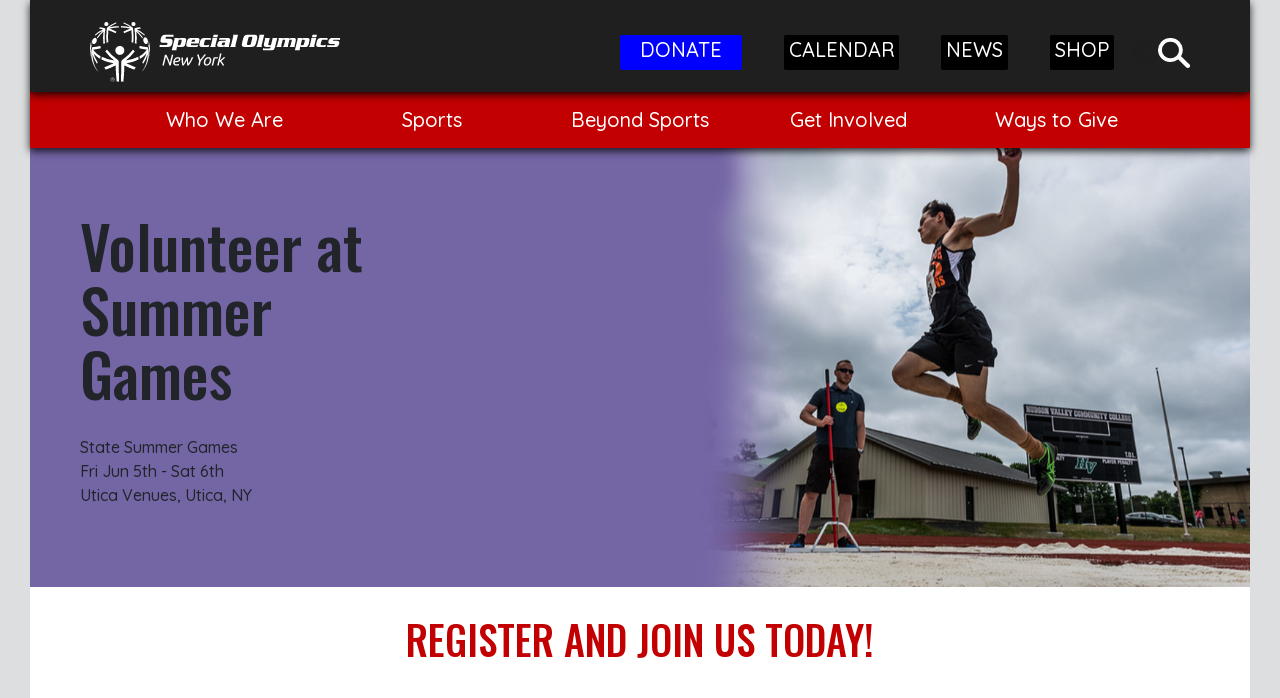

--- FILE ---
content_type: text/html; charset=UTF-8
request_url: https://www.specialolympics-ny.org/competition/volunteeratsummergames/
body_size: 30291
content:
<!doctype html>
<html lang="en">
<head>
	<meta charset="utf-8"><script type="text/javascript">(window.NREUM||(NREUM={})).init={ajax:{deny_list:["bam.nr-data.net"]},feature_flags:["soft_nav"]};(window.NREUM||(NREUM={})).loader_config={licenseKey:"1aafebaf61",applicationID:"99511833",browserID:"99513126"};;/*! For license information please see nr-loader-rum-1.308.0.min.js.LICENSE.txt */
(()=>{var e,t,r={163:(e,t,r)=>{"use strict";r.d(t,{j:()=>E});var n=r(384),i=r(1741);var a=r(2555);r(860).K7.genericEvents;const s="experimental.resources",o="register",c=e=>{if(!e||"string"!=typeof e)return!1;try{document.createDocumentFragment().querySelector(e)}catch{return!1}return!0};var d=r(2614),u=r(944),l=r(8122);const f="[data-nr-mask]",g=e=>(0,l.a)(e,(()=>{const e={feature_flags:[],experimental:{allow_registered_children:!1,resources:!1},mask_selector:"*",block_selector:"[data-nr-block]",mask_input_options:{color:!1,date:!1,"datetime-local":!1,email:!1,month:!1,number:!1,range:!1,search:!1,tel:!1,text:!1,time:!1,url:!1,week:!1,textarea:!1,select:!1,password:!0}};return{ajax:{deny_list:void 0,block_internal:!0,enabled:!0,autoStart:!0},api:{get allow_registered_children(){return e.feature_flags.includes(o)||e.experimental.allow_registered_children},set allow_registered_children(t){e.experimental.allow_registered_children=t},duplicate_registered_data:!1},browser_consent_mode:{enabled:!1},distributed_tracing:{enabled:void 0,exclude_newrelic_header:void 0,cors_use_newrelic_header:void 0,cors_use_tracecontext_headers:void 0,allowed_origins:void 0},get feature_flags(){return e.feature_flags},set feature_flags(t){e.feature_flags=t},generic_events:{enabled:!0,autoStart:!0},harvest:{interval:30},jserrors:{enabled:!0,autoStart:!0},logging:{enabled:!0,autoStart:!0},metrics:{enabled:!0,autoStart:!0},obfuscate:void 0,page_action:{enabled:!0},page_view_event:{enabled:!0,autoStart:!0},page_view_timing:{enabled:!0,autoStart:!0},performance:{capture_marks:!1,capture_measures:!1,capture_detail:!0,resources:{get enabled(){return e.feature_flags.includes(s)||e.experimental.resources},set enabled(t){e.experimental.resources=t},asset_types:[],first_party_domains:[],ignore_newrelic:!0}},privacy:{cookies_enabled:!0},proxy:{assets:void 0,beacon:void 0},session:{expiresMs:d.wk,inactiveMs:d.BB},session_replay:{autoStart:!0,enabled:!1,preload:!1,sampling_rate:10,error_sampling_rate:100,collect_fonts:!1,inline_images:!1,fix_stylesheets:!0,mask_all_inputs:!0,get mask_text_selector(){return e.mask_selector},set mask_text_selector(t){c(t)?e.mask_selector="".concat(t,",").concat(f):""===t||null===t?e.mask_selector=f:(0,u.R)(5,t)},get block_class(){return"nr-block"},get ignore_class(){return"nr-ignore"},get mask_text_class(){return"nr-mask"},get block_selector(){return e.block_selector},set block_selector(t){c(t)?e.block_selector+=",".concat(t):""!==t&&(0,u.R)(6,t)},get mask_input_options(){return e.mask_input_options},set mask_input_options(t){t&&"object"==typeof t?e.mask_input_options={...t,password:!0}:(0,u.R)(7,t)}},session_trace:{enabled:!0,autoStart:!0},soft_navigations:{enabled:!0,autoStart:!0},spa:{enabled:!0,autoStart:!0},ssl:void 0,user_actions:{enabled:!0,elementAttributes:["id","className","tagName","type"]}}})());var p=r(6154),m=r(9324);let h=0;const v={buildEnv:m.F3,distMethod:m.Xs,version:m.xv,originTime:p.WN},b={consented:!1},y={appMetadata:{},get consented(){return this.session?.state?.consent||b.consented},set consented(e){b.consented=e},customTransaction:void 0,denyList:void 0,disabled:!1,harvester:void 0,isolatedBacklog:!1,isRecording:!1,loaderType:void 0,maxBytes:3e4,obfuscator:void 0,onerror:void 0,ptid:void 0,releaseIds:{},session:void 0,timeKeeper:void 0,registeredEntities:[],jsAttributesMetadata:{bytes:0},get harvestCount(){return++h}},_=e=>{const t=(0,l.a)(e,y),r=Object.keys(v).reduce((e,t)=>(e[t]={value:v[t],writable:!1,configurable:!0,enumerable:!0},e),{});return Object.defineProperties(t,r)};var w=r(5701);const x=e=>{const t=e.startsWith("http");e+="/",r.p=t?e:"https://"+e};var R=r(7836),k=r(3241);const A={accountID:void 0,trustKey:void 0,agentID:void 0,licenseKey:void 0,applicationID:void 0,xpid:void 0},S=e=>(0,l.a)(e,A),T=new Set;function E(e,t={},r,s){let{init:o,info:c,loader_config:d,runtime:u={},exposed:l=!0}=t;if(!c){const e=(0,n.pV)();o=e.init,c=e.info,d=e.loader_config}e.init=g(o||{}),e.loader_config=S(d||{}),c.jsAttributes??={},p.bv&&(c.jsAttributes.isWorker=!0),e.info=(0,a.D)(c);const f=e.init,m=[c.beacon,c.errorBeacon];T.has(e.agentIdentifier)||(f.proxy.assets&&(x(f.proxy.assets),m.push(f.proxy.assets)),f.proxy.beacon&&m.push(f.proxy.beacon),e.beacons=[...m],function(e){const t=(0,n.pV)();Object.getOwnPropertyNames(i.W.prototype).forEach(r=>{const n=i.W.prototype[r];if("function"!=typeof n||"constructor"===n)return;let a=t[r];e[r]&&!1!==e.exposed&&"micro-agent"!==e.runtime?.loaderType&&(t[r]=(...t)=>{const n=e[r](...t);return a?a(...t):n})})}(e),(0,n.US)("activatedFeatures",w.B)),u.denyList=[...f.ajax.deny_list||[],...f.ajax.block_internal?m:[]],u.ptid=e.agentIdentifier,u.loaderType=r,e.runtime=_(u),T.has(e.agentIdentifier)||(e.ee=R.ee.get(e.agentIdentifier),e.exposed=l,(0,k.W)({agentIdentifier:e.agentIdentifier,drained:!!w.B?.[e.agentIdentifier],type:"lifecycle",name:"initialize",feature:void 0,data:e.config})),T.add(e.agentIdentifier)}},384:(e,t,r)=>{"use strict";r.d(t,{NT:()=>s,US:()=>u,Zm:()=>o,bQ:()=>d,dV:()=>c,pV:()=>l});var n=r(6154),i=r(1863),a=r(1910);const s={beacon:"bam.nr-data.net",errorBeacon:"bam.nr-data.net"};function o(){return n.gm.NREUM||(n.gm.NREUM={}),void 0===n.gm.newrelic&&(n.gm.newrelic=n.gm.NREUM),n.gm.NREUM}function c(){let e=o();return e.o||(e.o={ST:n.gm.setTimeout,SI:n.gm.setImmediate||n.gm.setInterval,CT:n.gm.clearTimeout,XHR:n.gm.XMLHttpRequest,REQ:n.gm.Request,EV:n.gm.Event,PR:n.gm.Promise,MO:n.gm.MutationObserver,FETCH:n.gm.fetch,WS:n.gm.WebSocket},(0,a.i)(...Object.values(e.o))),e}function d(e,t){let r=o();r.initializedAgents??={},t.initializedAt={ms:(0,i.t)(),date:new Date},r.initializedAgents[e]=t}function u(e,t){o()[e]=t}function l(){return function(){let e=o();const t=e.info||{};e.info={beacon:s.beacon,errorBeacon:s.errorBeacon,...t}}(),function(){let e=o();const t=e.init||{};e.init={...t}}(),c(),function(){let e=o();const t=e.loader_config||{};e.loader_config={...t}}(),o()}},782:(e,t,r)=>{"use strict";r.d(t,{T:()=>n});const n=r(860).K7.pageViewTiming},860:(e,t,r)=>{"use strict";r.d(t,{$J:()=>u,K7:()=>c,P3:()=>d,XX:()=>i,Yy:()=>o,df:()=>a,qY:()=>n,v4:()=>s});const n="events",i="jserrors",a="browser/blobs",s="rum",o="browser/logs",c={ajax:"ajax",genericEvents:"generic_events",jserrors:i,logging:"logging",metrics:"metrics",pageAction:"page_action",pageViewEvent:"page_view_event",pageViewTiming:"page_view_timing",sessionReplay:"session_replay",sessionTrace:"session_trace",softNav:"soft_navigations",spa:"spa"},d={[c.pageViewEvent]:1,[c.pageViewTiming]:2,[c.metrics]:3,[c.jserrors]:4,[c.spa]:5,[c.ajax]:6,[c.sessionTrace]:7,[c.softNav]:8,[c.sessionReplay]:9,[c.logging]:10,[c.genericEvents]:11},u={[c.pageViewEvent]:s,[c.pageViewTiming]:n,[c.ajax]:n,[c.spa]:n,[c.softNav]:n,[c.metrics]:i,[c.jserrors]:i,[c.sessionTrace]:a,[c.sessionReplay]:a,[c.logging]:o,[c.genericEvents]:"ins"}},944:(e,t,r)=>{"use strict";r.d(t,{R:()=>i});var n=r(3241);function i(e,t){"function"==typeof console.debug&&(console.debug("New Relic Warning: https://github.com/newrelic/newrelic-browser-agent/blob/main/docs/warning-codes.md#".concat(e),t),(0,n.W)({agentIdentifier:null,drained:null,type:"data",name:"warn",feature:"warn",data:{code:e,secondary:t}}))}},1687:(e,t,r)=>{"use strict";r.d(t,{Ak:()=>d,Ze:()=>f,x3:()=>u});var n=r(3241),i=r(7836),a=r(3606),s=r(860),o=r(2646);const c={};function d(e,t){const r={staged:!1,priority:s.P3[t]||0};l(e),c[e].get(t)||c[e].set(t,r)}function u(e,t){e&&c[e]&&(c[e].get(t)&&c[e].delete(t),p(e,t,!1),c[e].size&&g(e))}function l(e){if(!e)throw new Error("agentIdentifier required");c[e]||(c[e]=new Map)}function f(e="",t="feature",r=!1){if(l(e),!e||!c[e].get(t)||r)return p(e,t);c[e].get(t).staged=!0,g(e)}function g(e){const t=Array.from(c[e]);t.every(([e,t])=>t.staged)&&(t.sort((e,t)=>e[1].priority-t[1].priority),t.forEach(([t])=>{c[e].delete(t),p(e,t)}))}function p(e,t,r=!0){const s=e?i.ee.get(e):i.ee,c=a.i.handlers;if(!s.aborted&&s.backlog&&c){if((0,n.W)({agentIdentifier:e,type:"lifecycle",name:"drain",feature:t}),r){const e=s.backlog[t],r=c[t];if(r){for(let t=0;e&&t<e.length;++t)m(e[t],r);Object.entries(r).forEach(([e,t])=>{Object.values(t||{}).forEach(t=>{t[0]?.on&&t[0]?.context()instanceof o.y&&t[0].on(e,t[1])})})}}s.isolatedBacklog||delete c[t],s.backlog[t]=null,s.emit("drain-"+t,[])}}function m(e,t){var r=e[1];Object.values(t[r]||{}).forEach(t=>{var r=e[0];if(t[0]===r){var n=t[1],i=e[3],a=e[2];n.apply(i,a)}})}},1738:(e,t,r)=>{"use strict";r.d(t,{U:()=>g,Y:()=>f});var n=r(3241),i=r(9908),a=r(1863),s=r(944),o=r(5701),c=r(3969),d=r(8362),u=r(860),l=r(4261);function f(e,t,r,a){const f=a||r;!f||f[e]&&f[e]!==d.d.prototype[e]||(f[e]=function(){(0,i.p)(c.xV,["API/"+e+"/called"],void 0,u.K7.metrics,r.ee),(0,n.W)({agentIdentifier:r.agentIdentifier,drained:!!o.B?.[r.agentIdentifier],type:"data",name:"api",feature:l.Pl+e,data:{}});try{return t.apply(this,arguments)}catch(e){(0,s.R)(23,e)}})}function g(e,t,r,n,s){const o=e.info;null===r?delete o.jsAttributes[t]:o.jsAttributes[t]=r,(s||null===r)&&(0,i.p)(l.Pl+n,[(0,a.t)(),t,r],void 0,"session",e.ee)}},1741:(e,t,r)=>{"use strict";r.d(t,{W:()=>a});var n=r(944),i=r(4261);class a{#e(e,...t){if(this[e]!==a.prototype[e])return this[e](...t);(0,n.R)(35,e)}addPageAction(e,t){return this.#e(i.hG,e,t)}register(e){return this.#e(i.eY,e)}recordCustomEvent(e,t){return this.#e(i.fF,e,t)}setPageViewName(e,t){return this.#e(i.Fw,e,t)}setCustomAttribute(e,t,r){return this.#e(i.cD,e,t,r)}noticeError(e,t){return this.#e(i.o5,e,t)}setUserId(e,t=!1){return this.#e(i.Dl,e,t)}setApplicationVersion(e){return this.#e(i.nb,e)}setErrorHandler(e){return this.#e(i.bt,e)}addRelease(e,t){return this.#e(i.k6,e,t)}log(e,t){return this.#e(i.$9,e,t)}start(){return this.#e(i.d3)}finished(e){return this.#e(i.BL,e)}recordReplay(){return this.#e(i.CH)}pauseReplay(){return this.#e(i.Tb)}addToTrace(e){return this.#e(i.U2,e)}setCurrentRouteName(e){return this.#e(i.PA,e)}interaction(e){return this.#e(i.dT,e)}wrapLogger(e,t,r){return this.#e(i.Wb,e,t,r)}measure(e,t){return this.#e(i.V1,e,t)}consent(e){return this.#e(i.Pv,e)}}},1863:(e,t,r)=>{"use strict";function n(){return Math.floor(performance.now())}r.d(t,{t:()=>n})},1910:(e,t,r)=>{"use strict";r.d(t,{i:()=>a});var n=r(944);const i=new Map;function a(...e){return e.every(e=>{if(i.has(e))return i.get(e);const t="function"==typeof e?e.toString():"",r=t.includes("[native code]"),a=t.includes("nrWrapper");return r||a||(0,n.R)(64,e?.name||t),i.set(e,r),r})}},2555:(e,t,r)=>{"use strict";r.d(t,{D:()=>o,f:()=>s});var n=r(384),i=r(8122);const a={beacon:n.NT.beacon,errorBeacon:n.NT.errorBeacon,licenseKey:void 0,applicationID:void 0,sa:void 0,queueTime:void 0,applicationTime:void 0,ttGuid:void 0,user:void 0,account:void 0,product:void 0,extra:void 0,jsAttributes:{},userAttributes:void 0,atts:void 0,transactionName:void 0,tNamePlain:void 0};function s(e){try{return!!e.licenseKey&&!!e.errorBeacon&&!!e.applicationID}catch(e){return!1}}const o=e=>(0,i.a)(e,a)},2614:(e,t,r)=>{"use strict";r.d(t,{BB:()=>s,H3:()=>n,g:()=>d,iL:()=>c,tS:()=>o,uh:()=>i,wk:()=>a});const n="NRBA",i="SESSION",a=144e5,s=18e5,o={STARTED:"session-started",PAUSE:"session-pause",RESET:"session-reset",RESUME:"session-resume",UPDATE:"session-update"},c={SAME_TAB:"same-tab",CROSS_TAB:"cross-tab"},d={OFF:0,FULL:1,ERROR:2}},2646:(e,t,r)=>{"use strict";r.d(t,{y:()=>n});class n{constructor(e){this.contextId=e}}},2843:(e,t,r)=>{"use strict";r.d(t,{G:()=>a,u:()=>i});var n=r(3878);function i(e,t=!1,r,i){(0,n.DD)("visibilitychange",function(){if(t)return void("hidden"===document.visibilityState&&e());e(document.visibilityState)},r,i)}function a(e,t,r){(0,n.sp)("pagehide",e,t,r)}},3241:(e,t,r)=>{"use strict";r.d(t,{W:()=>a});var n=r(6154);const i="newrelic";function a(e={}){try{n.gm.dispatchEvent(new CustomEvent(i,{detail:e}))}catch(e){}}},3606:(e,t,r)=>{"use strict";r.d(t,{i:()=>a});var n=r(9908);a.on=s;var i=a.handlers={};function a(e,t,r,a){s(a||n.d,i,e,t,r)}function s(e,t,r,i,a){a||(a="feature"),e||(e=n.d);var s=t[a]=t[a]||{};(s[r]=s[r]||[]).push([e,i])}},3878:(e,t,r)=>{"use strict";function n(e,t){return{capture:e,passive:!1,signal:t}}function i(e,t,r=!1,i){window.addEventListener(e,t,n(r,i))}function a(e,t,r=!1,i){document.addEventListener(e,t,n(r,i))}r.d(t,{DD:()=>a,jT:()=>n,sp:()=>i})},3969:(e,t,r)=>{"use strict";r.d(t,{TZ:()=>n,XG:()=>o,rs:()=>i,xV:()=>s,z_:()=>a});const n=r(860).K7.metrics,i="sm",a="cm",s="storeSupportabilityMetrics",o="storeEventMetrics"},4234:(e,t,r)=>{"use strict";r.d(t,{W:()=>a});var n=r(7836),i=r(1687);class a{constructor(e,t){this.agentIdentifier=e,this.ee=n.ee.get(e),this.featureName=t,this.blocked=!1}deregisterDrain(){(0,i.x3)(this.agentIdentifier,this.featureName)}}},4261:(e,t,r)=>{"use strict";r.d(t,{$9:()=>d,BL:()=>o,CH:()=>g,Dl:()=>_,Fw:()=>y,PA:()=>h,Pl:()=>n,Pv:()=>k,Tb:()=>l,U2:()=>a,V1:()=>R,Wb:()=>x,bt:()=>b,cD:()=>v,d3:()=>w,dT:()=>c,eY:()=>p,fF:()=>f,hG:()=>i,k6:()=>s,nb:()=>m,o5:()=>u});const n="api-",i="addPageAction",a="addToTrace",s="addRelease",o="finished",c="interaction",d="log",u="noticeError",l="pauseReplay",f="recordCustomEvent",g="recordReplay",p="register",m="setApplicationVersion",h="setCurrentRouteName",v="setCustomAttribute",b="setErrorHandler",y="setPageViewName",_="setUserId",w="start",x="wrapLogger",R="measure",k="consent"},5289:(e,t,r)=>{"use strict";r.d(t,{GG:()=>s,Qr:()=>c,sB:()=>o});var n=r(3878),i=r(6389);function a(){return"undefined"==typeof document||"complete"===document.readyState}function s(e,t){if(a())return e();const r=(0,i.J)(e),s=setInterval(()=>{a()&&(clearInterval(s),r())},500);(0,n.sp)("load",r,t)}function o(e){if(a())return e();(0,n.DD)("DOMContentLoaded",e)}function c(e){if(a())return e();(0,n.sp)("popstate",e)}},5607:(e,t,r)=>{"use strict";r.d(t,{W:()=>n});const n=(0,r(9566).bz)()},5701:(e,t,r)=>{"use strict";r.d(t,{B:()=>a,t:()=>s});var n=r(3241);const i=new Set,a={};function s(e,t){const r=t.agentIdentifier;a[r]??={},e&&"object"==typeof e&&(i.has(r)||(t.ee.emit("rumresp",[e]),a[r]=e,i.add(r),(0,n.W)({agentIdentifier:r,loaded:!0,drained:!0,type:"lifecycle",name:"load",feature:void 0,data:e})))}},6154:(e,t,r)=>{"use strict";r.d(t,{OF:()=>c,RI:()=>i,WN:()=>u,bv:()=>a,eN:()=>l,gm:()=>s,mw:()=>o,sb:()=>d});var n=r(1863);const i="undefined"!=typeof window&&!!window.document,a="undefined"!=typeof WorkerGlobalScope&&("undefined"!=typeof self&&self instanceof WorkerGlobalScope&&self.navigator instanceof WorkerNavigator||"undefined"!=typeof globalThis&&globalThis instanceof WorkerGlobalScope&&globalThis.navigator instanceof WorkerNavigator),s=i?window:"undefined"!=typeof WorkerGlobalScope&&("undefined"!=typeof self&&self instanceof WorkerGlobalScope&&self||"undefined"!=typeof globalThis&&globalThis instanceof WorkerGlobalScope&&globalThis),o=Boolean("hidden"===s?.document?.visibilityState),c=/iPad|iPhone|iPod/.test(s.navigator?.userAgent),d=c&&"undefined"==typeof SharedWorker,u=((()=>{const e=s.navigator?.userAgent?.match(/Firefox[/\s](\d+\.\d+)/);Array.isArray(e)&&e.length>=2&&e[1]})(),Date.now()-(0,n.t)()),l=()=>"undefined"!=typeof PerformanceNavigationTiming&&s?.performance?.getEntriesByType("navigation")?.[0]?.responseStart},6389:(e,t,r)=>{"use strict";function n(e,t=500,r={}){const n=r?.leading||!1;let i;return(...r)=>{n&&void 0===i&&(e.apply(this,r),i=setTimeout(()=>{i=clearTimeout(i)},t)),n||(clearTimeout(i),i=setTimeout(()=>{e.apply(this,r)},t))}}function i(e){let t=!1;return(...r)=>{t||(t=!0,e.apply(this,r))}}r.d(t,{J:()=>i,s:()=>n})},6630:(e,t,r)=>{"use strict";r.d(t,{T:()=>n});const n=r(860).K7.pageViewEvent},7699:(e,t,r)=>{"use strict";r.d(t,{It:()=>a,KC:()=>o,No:()=>i,qh:()=>s});var n=r(860);const i=16e3,a=1e6,s="SESSION_ERROR",o={[n.K7.logging]:!0,[n.K7.genericEvents]:!1,[n.K7.jserrors]:!1,[n.K7.ajax]:!1}},7836:(e,t,r)=>{"use strict";r.d(t,{P:()=>o,ee:()=>c});var n=r(384),i=r(8990),a=r(2646),s=r(5607);const o="nr@context:".concat(s.W),c=function e(t,r){var n={},s={},u={},l=!1;try{l=16===r.length&&d.initializedAgents?.[r]?.runtime.isolatedBacklog}catch(e){}var f={on:p,addEventListener:p,removeEventListener:function(e,t){var r=n[e];if(!r)return;for(var i=0;i<r.length;i++)r[i]===t&&r.splice(i,1)},emit:function(e,r,n,i,a){!1!==a&&(a=!0);if(c.aborted&&!i)return;t&&a&&t.emit(e,r,n);var o=g(n);m(e).forEach(e=>{e.apply(o,r)});var d=v()[s[e]];d&&d.push([f,e,r,o]);return o},get:h,listeners:m,context:g,buffer:function(e,t){const r=v();if(t=t||"feature",f.aborted)return;Object.entries(e||{}).forEach(([e,n])=>{s[n]=t,t in r||(r[t]=[])})},abort:function(){f._aborted=!0,Object.keys(f.backlog).forEach(e=>{delete f.backlog[e]})},isBuffering:function(e){return!!v()[s[e]]},debugId:r,backlog:l?{}:t&&"object"==typeof t.backlog?t.backlog:{},isolatedBacklog:l};return Object.defineProperty(f,"aborted",{get:()=>{let e=f._aborted||!1;return e||(t&&(e=t.aborted),e)}}),f;function g(e){return e&&e instanceof a.y?e:e?(0,i.I)(e,o,()=>new a.y(o)):new a.y(o)}function p(e,t){n[e]=m(e).concat(t)}function m(e){return n[e]||[]}function h(t){return u[t]=u[t]||e(f,t)}function v(){return f.backlog}}(void 0,"globalEE"),d=(0,n.Zm)();d.ee||(d.ee=c)},8122:(e,t,r)=>{"use strict";r.d(t,{a:()=>i});var n=r(944);function i(e,t){try{if(!e||"object"!=typeof e)return(0,n.R)(3);if(!t||"object"!=typeof t)return(0,n.R)(4);const r=Object.create(Object.getPrototypeOf(t),Object.getOwnPropertyDescriptors(t)),a=0===Object.keys(r).length?e:r;for(let s in a)if(void 0!==e[s])try{if(null===e[s]){r[s]=null;continue}Array.isArray(e[s])&&Array.isArray(t[s])?r[s]=Array.from(new Set([...e[s],...t[s]])):"object"==typeof e[s]&&"object"==typeof t[s]?r[s]=i(e[s],t[s]):r[s]=e[s]}catch(e){r[s]||(0,n.R)(1,e)}return r}catch(e){(0,n.R)(2,e)}}},8362:(e,t,r)=>{"use strict";r.d(t,{d:()=>a});var n=r(9566),i=r(1741);class a extends i.W{agentIdentifier=(0,n.LA)(16)}},8374:(e,t,r)=>{r.nc=(()=>{try{return document?.currentScript?.nonce}catch(e){}return""})()},8990:(e,t,r)=>{"use strict";r.d(t,{I:()=>i});var n=Object.prototype.hasOwnProperty;function i(e,t,r){if(n.call(e,t))return e[t];var i=r();if(Object.defineProperty&&Object.keys)try{return Object.defineProperty(e,t,{value:i,writable:!0,enumerable:!1}),i}catch(e){}return e[t]=i,i}},9324:(e,t,r)=>{"use strict";r.d(t,{F3:()=>i,Xs:()=>a,xv:()=>n});const n="1.308.0",i="PROD",a="CDN"},9566:(e,t,r)=>{"use strict";r.d(t,{LA:()=>o,bz:()=>s});var n=r(6154);const i="xxxxxxxx-xxxx-4xxx-yxxx-xxxxxxxxxxxx";function a(e,t){return e?15&e[t]:16*Math.random()|0}function s(){const e=n.gm?.crypto||n.gm?.msCrypto;let t,r=0;return e&&e.getRandomValues&&(t=e.getRandomValues(new Uint8Array(30))),i.split("").map(e=>"x"===e?a(t,r++).toString(16):"y"===e?(3&a()|8).toString(16):e).join("")}function o(e){const t=n.gm?.crypto||n.gm?.msCrypto;let r,i=0;t&&t.getRandomValues&&(r=t.getRandomValues(new Uint8Array(e)));const s=[];for(var o=0;o<e;o++)s.push(a(r,i++).toString(16));return s.join("")}},9908:(e,t,r)=>{"use strict";r.d(t,{d:()=>n,p:()=>i});var n=r(7836).ee.get("handle");function i(e,t,r,i,a){a?(a.buffer([e],i),a.emit(e,t,r)):(n.buffer([e],i),n.emit(e,t,r))}}},n={};function i(e){var t=n[e];if(void 0!==t)return t.exports;var a=n[e]={exports:{}};return r[e](a,a.exports,i),a.exports}i.m=r,i.d=(e,t)=>{for(var r in t)i.o(t,r)&&!i.o(e,r)&&Object.defineProperty(e,r,{enumerable:!0,get:t[r]})},i.f={},i.e=e=>Promise.all(Object.keys(i.f).reduce((t,r)=>(i.f[r](e,t),t),[])),i.u=e=>"nr-rum-1.308.0.min.js",i.o=(e,t)=>Object.prototype.hasOwnProperty.call(e,t),e={},t="NRBA-1.308.0.PROD:",i.l=(r,n,a,s)=>{if(e[r])e[r].push(n);else{var o,c;if(void 0!==a)for(var d=document.getElementsByTagName("script"),u=0;u<d.length;u++){var l=d[u];if(l.getAttribute("src")==r||l.getAttribute("data-webpack")==t+a){o=l;break}}if(!o){c=!0;var f={296:"sha512-+MIMDsOcckGXa1EdWHqFNv7P+JUkd5kQwCBr3KE6uCvnsBNUrdSt4a/3/L4j4TxtnaMNjHpza2/erNQbpacJQA=="};(o=document.createElement("script")).charset="utf-8",i.nc&&o.setAttribute("nonce",i.nc),o.setAttribute("data-webpack",t+a),o.src=r,0!==o.src.indexOf(window.location.origin+"/")&&(o.crossOrigin="anonymous"),f[s]&&(o.integrity=f[s])}e[r]=[n];var g=(t,n)=>{o.onerror=o.onload=null,clearTimeout(p);var i=e[r];if(delete e[r],o.parentNode&&o.parentNode.removeChild(o),i&&i.forEach(e=>e(n)),t)return t(n)},p=setTimeout(g.bind(null,void 0,{type:"timeout",target:o}),12e4);o.onerror=g.bind(null,o.onerror),o.onload=g.bind(null,o.onload),c&&document.head.appendChild(o)}},i.r=e=>{"undefined"!=typeof Symbol&&Symbol.toStringTag&&Object.defineProperty(e,Symbol.toStringTag,{value:"Module"}),Object.defineProperty(e,"__esModule",{value:!0})},i.p="https://js-agent.newrelic.com/",(()=>{var e={374:0,840:0};i.f.j=(t,r)=>{var n=i.o(e,t)?e[t]:void 0;if(0!==n)if(n)r.push(n[2]);else{var a=new Promise((r,i)=>n=e[t]=[r,i]);r.push(n[2]=a);var s=i.p+i.u(t),o=new Error;i.l(s,r=>{if(i.o(e,t)&&(0!==(n=e[t])&&(e[t]=void 0),n)){var a=r&&("load"===r.type?"missing":r.type),s=r&&r.target&&r.target.src;o.message="Loading chunk "+t+" failed: ("+a+": "+s+")",o.name="ChunkLoadError",o.type=a,o.request=s,n[1](o)}},"chunk-"+t,t)}};var t=(t,r)=>{var n,a,[s,o,c]=r,d=0;if(s.some(t=>0!==e[t])){for(n in o)i.o(o,n)&&(i.m[n]=o[n]);if(c)c(i)}for(t&&t(r);d<s.length;d++)a=s[d],i.o(e,a)&&e[a]&&e[a][0](),e[a]=0},r=self["webpackChunk:NRBA-1.308.0.PROD"]=self["webpackChunk:NRBA-1.308.0.PROD"]||[];r.forEach(t.bind(null,0)),r.push=t.bind(null,r.push.bind(r))})(),(()=>{"use strict";i(8374);var e=i(8362),t=i(860);const r=Object.values(t.K7);var n=i(163);var a=i(9908),s=i(1863),o=i(4261),c=i(1738);var d=i(1687),u=i(4234),l=i(5289),f=i(6154),g=i(944),p=i(384);const m=e=>f.RI&&!0===e?.privacy.cookies_enabled;function h(e){return!!(0,p.dV)().o.MO&&m(e)&&!0===e?.session_trace.enabled}var v=i(6389),b=i(7699);class y extends u.W{constructor(e,t){super(e.agentIdentifier,t),this.agentRef=e,this.abortHandler=void 0,this.featAggregate=void 0,this.loadedSuccessfully=void 0,this.onAggregateImported=new Promise(e=>{this.loadedSuccessfully=e}),this.deferred=Promise.resolve(),!1===e.init[this.featureName].autoStart?this.deferred=new Promise((t,r)=>{this.ee.on("manual-start-all",(0,v.J)(()=>{(0,d.Ak)(e.agentIdentifier,this.featureName),t()}))}):(0,d.Ak)(e.agentIdentifier,t)}importAggregator(e,t,r={}){if(this.featAggregate)return;const n=async()=>{let n;await this.deferred;try{if(m(e.init)){const{setupAgentSession:t}=await i.e(296).then(i.bind(i,3305));n=t(e)}}catch(e){(0,g.R)(20,e),this.ee.emit("internal-error",[e]),(0,a.p)(b.qh,[e],void 0,this.featureName,this.ee)}try{if(!this.#t(this.featureName,n,e.init))return(0,d.Ze)(this.agentIdentifier,this.featureName),void this.loadedSuccessfully(!1);const{Aggregate:i}=await t();this.featAggregate=new i(e,r),e.runtime.harvester.initializedAggregates.push(this.featAggregate),this.loadedSuccessfully(!0)}catch(e){(0,g.R)(34,e),this.abortHandler?.(),(0,d.Ze)(this.agentIdentifier,this.featureName,!0),this.loadedSuccessfully(!1),this.ee&&this.ee.abort()}};f.RI?(0,l.GG)(()=>n(),!0):n()}#t(e,r,n){if(this.blocked)return!1;switch(e){case t.K7.sessionReplay:return h(n)&&!!r;case t.K7.sessionTrace:return!!r;default:return!0}}}var _=i(6630),w=i(2614),x=i(3241);class R extends y{static featureName=_.T;constructor(e){var t;super(e,_.T),this.setupInspectionEvents(e.agentIdentifier),t=e,(0,c.Y)(o.Fw,function(e,r){"string"==typeof e&&("/"!==e.charAt(0)&&(e="/"+e),t.runtime.customTransaction=(r||"http://custom.transaction")+e,(0,a.p)(o.Pl+o.Fw,[(0,s.t)()],void 0,void 0,t.ee))},t),this.importAggregator(e,()=>i.e(296).then(i.bind(i,3943)))}setupInspectionEvents(e){const t=(t,r)=>{t&&(0,x.W)({agentIdentifier:e,timeStamp:t.timeStamp,loaded:"complete"===t.target.readyState,type:"window",name:r,data:t.target.location+""})};(0,l.sB)(e=>{t(e,"DOMContentLoaded")}),(0,l.GG)(e=>{t(e,"load")}),(0,l.Qr)(e=>{t(e,"navigate")}),this.ee.on(w.tS.UPDATE,(t,r)=>{(0,x.W)({agentIdentifier:e,type:"lifecycle",name:"session",data:r})})}}class k extends e.d{constructor(e){var t;(super(),f.gm)?(this.features={},(0,p.bQ)(this.agentIdentifier,this),this.desiredFeatures=new Set(e.features||[]),this.desiredFeatures.add(R),(0,n.j)(this,e,e.loaderType||"agent"),t=this,(0,c.Y)(o.cD,function(e,r,n=!1){if("string"==typeof e){if(["string","number","boolean"].includes(typeof r)||null===r)return(0,c.U)(t,e,r,o.cD,n);(0,g.R)(40,typeof r)}else(0,g.R)(39,typeof e)},t),function(e){(0,c.Y)(o.Dl,function(t,r=!1){if("string"!=typeof t&&null!==t)return void(0,g.R)(41,typeof t);const n=e.info.jsAttributes["enduser.id"];r&&null!=n&&n!==t?(0,a.p)(o.Pl+"setUserIdAndResetSession",[t],void 0,"session",e.ee):(0,c.U)(e,"enduser.id",t,o.Dl,!0)},e)}(this),function(e){(0,c.Y)(o.nb,function(t){if("string"==typeof t||null===t)return(0,c.U)(e,"application.version",t,o.nb,!1);(0,g.R)(42,typeof t)},e)}(this),function(e){(0,c.Y)(o.d3,function(){e.ee.emit("manual-start-all")},e)}(this),function(e){(0,c.Y)(o.Pv,function(t=!0){if("boolean"==typeof t){if((0,a.p)(o.Pl+o.Pv,[t],void 0,"session",e.ee),e.runtime.consented=t,t){const t=e.features.page_view_event;t.onAggregateImported.then(e=>{const r=t.featAggregate;e&&!r.sentRum&&r.sendRum()})}}else(0,g.R)(65,typeof t)},e)}(this),this.run()):(0,g.R)(21)}get config(){return{info:this.info,init:this.init,loader_config:this.loader_config,runtime:this.runtime}}get api(){return this}run(){try{const e=function(e){const t={};return r.forEach(r=>{t[r]=!!e[r]?.enabled}),t}(this.init),n=[...this.desiredFeatures];n.sort((e,r)=>t.P3[e.featureName]-t.P3[r.featureName]),n.forEach(r=>{if(!e[r.featureName]&&r.featureName!==t.K7.pageViewEvent)return;if(r.featureName===t.K7.spa)return void(0,g.R)(67);const n=function(e){switch(e){case t.K7.ajax:return[t.K7.jserrors];case t.K7.sessionTrace:return[t.K7.ajax,t.K7.pageViewEvent];case t.K7.sessionReplay:return[t.K7.sessionTrace];case t.K7.pageViewTiming:return[t.K7.pageViewEvent];default:return[]}}(r.featureName).filter(e=>!(e in this.features));n.length>0&&(0,g.R)(36,{targetFeature:r.featureName,missingDependencies:n}),this.features[r.featureName]=new r(this)})}catch(e){(0,g.R)(22,e);for(const e in this.features)this.features[e].abortHandler?.();const t=(0,p.Zm)();delete t.initializedAgents[this.agentIdentifier]?.features,delete this.sharedAggregator;return t.ee.get(this.agentIdentifier).abort(),!1}}}var A=i(2843),S=i(782);class T extends y{static featureName=S.T;constructor(e){super(e,S.T),f.RI&&((0,A.u)(()=>(0,a.p)("docHidden",[(0,s.t)()],void 0,S.T,this.ee),!0),(0,A.G)(()=>(0,a.p)("winPagehide",[(0,s.t)()],void 0,S.T,this.ee)),this.importAggregator(e,()=>i.e(296).then(i.bind(i,2117))))}}var E=i(3969);class I extends y{static featureName=E.TZ;constructor(e){super(e,E.TZ),f.RI&&document.addEventListener("securitypolicyviolation",e=>{(0,a.p)(E.xV,["Generic/CSPViolation/Detected"],void 0,this.featureName,this.ee)}),this.importAggregator(e,()=>i.e(296).then(i.bind(i,9623)))}}new k({features:[R,T,I],loaderType:"lite"})})()})();</script>
	<meta name="viewport" content="width=device-width, initial-scale=1, shrink-to-fit=no">
	<link rel="shortcut icon" type="image/png" href="https://www.specialolympics-ny.org/wp-content/themes/sony2018/images/favicon.png">

	<script async src="https://www.googletagmanager.com/gtag/js?id=UA-53569747-1"></script>
	<script>
		// Google Analytics
		window.dataLayer = window.dataLayer || [];
		function gtag(){dataLayer.push(arguments);}
		gtag('js', new Date());
		gtag('config', 'UA-53569747-1');
	</script>
<!-- Google Tag Manager -->
<script>(function(w,d,s,l,i){w[l]=w[l]||[];w[l].push({'gtm.start':
new Date().getTime(),event:'gtm.js'});var f=d.getElementsByTagName(s)[0],
j=d.createElement(s),dl=l!='dataLayer'?'&l='+l:'';j.async=true;j.src=
'https://www.googletagmanager.com/gtm.js?id='+i+dl;f.parentNode.insertBefore(j,f);
})(window,document,'script','dataLayer','GTM-NKHG8ZG');</script>
<!-- End Google Tag Manager -->
	<!-- Global site tag (gtag.js) - Google Ads: 976999251 -->
<script async src="https://www.googletagmanager.com/gtag/js?id=AW-976999251"></script>
<script>
  window.dataLayer = window.dataLayer || [];
  function gtag(){dataLayer.push(arguments);}
  gtag('js', new Date());

  gtag('config', 'AW-976999251');
</script>

	
	<meta name='robots' content='index, follow, max-image-preview:large, max-snippet:-1, max-video-preview:-1' />
	<style>img:is([sizes="auto" i], [sizes^="auto," i]) { contain-intrinsic-size: 3000px 1500px }</style>
	
	<!-- This site is optimized with the Yoast SEO Premium plugin v21.9 (Yoast SEO v26.3) - https://yoast.com/wordpress/plugins/seo/ -->
	<title>Volunteer at Summer Games - Special Olympics New York</title>
	<link rel="canonical" href="https://www.specialolympics-ny.org/competition/volunteeratsummergames/" />
	<meta property="og:locale" content="en_US" />
	<meta property="og:type" content="article" />
	<meta property="og:title" content="Volunteer at Summer Games" />
	<meta property="og:description" content="Video tutorial" />
	<meta property="og:url" content="https://www.specialolympics-ny.org/competition/volunteeratsummergames/" />
	<meta property="og:site_name" content="Special Olympics New York" />
	<meta property="article:publisher" content="https://www.facebook.com/SpecialOlympicsNewYork/" />
	<meta property="article:modified_time" content="2026-01-09T18:58:53+00:00" />
	<meta property="og:image" content="https://www.specialolympics-ny.org/wp-content/uploads/2021/01/SEO-Picture-and-logo.png" />
	<meta property="og:image:width" content="1815" />
	<meta property="og:image:height" content="1815" />
	<meta property="og:image:type" content="image/png" />
	<meta name="twitter:card" content="summary_large_image" />
	<meta name="twitter:site" content="@SpecOlympicsNY" />
	<meta name="twitter:label1" content="Est. reading time" />
	<meta name="twitter:data1" content="2 minutes" />
	<script type="application/ld+json" class="yoast-schema-graph">{"@context":"https://schema.org","@graph":[{"@type":"WebPage","@id":"https://www.specialolympics-ny.org/competition/volunteeratsummergames/","url":"https://www.specialolympics-ny.org/competition/volunteeratsummergames/","name":"Volunteer at Summer Games - Special Olympics New York","isPartOf":{"@id":"https://www.specialolympics-ny.org/#website"},"datePublished":"2023-07-13T16:34:06+00:00","dateModified":"2026-01-09T18:58:53+00:00","breadcrumb":{"@id":"https://www.specialolympics-ny.org/competition/volunteeratsummergames/#breadcrumb"},"inLanguage":"en-US","potentialAction":[{"@type":"ReadAction","target":["https://www.specialolympics-ny.org/competition/volunteeratsummergames/"]}]},{"@type":"BreadcrumbList","@id":"https://www.specialolympics-ny.org/competition/volunteeratsummergames/#breadcrumb","itemListElement":[{"@type":"ListItem","position":1,"name":"Home","item":"https://www.specialolympics-ny.org/"},{"@type":"ListItem","position":2,"name":"Competition","item":"https://www.specialolympics-ny.org/competition/"},{"@type":"ListItem","position":3,"name":"Volunteer at Summer Games"}]},{"@type":"WebSite","@id":"https://www.specialolympics-ny.org/#website","url":"https://www.specialolympics-ny.org/","name":"Special Olympics New York","description":"Champions for Life","publisher":{"@id":"https://www.specialolympics-ny.org/#organization"},"potentialAction":[{"@type":"SearchAction","target":{"@type":"EntryPoint","urlTemplate":"https://www.specialolympics-ny.org/?s={search_term_string}"},"query-input":{"@type":"PropertyValueSpecification","valueRequired":true,"valueName":"search_term_string"}}],"inLanguage":"en-US"},{"@type":"Organization","@id":"https://www.specialolympics-ny.org/#organization","name":"Special Olympics New York","alternateName":"Special Olympics NY","url":"https://www.specialolympics-ny.org/","logo":{"@type":"ImageObject","inLanguage":"en-US","@id":"https://www.specialolympics-ny.org/#/schema/logo/image/","url":"https://www.specialolympics-ny.org/wp-content/uploads/2024/02/407375585_760381359463575_5668221564884182947_n.jpg","contentUrl":"https://www.specialolympics-ny.org/wp-content/uploads/2024/02/407375585_760381359463575_5668221564884182947_n.jpg","width":2048,"height":1365,"caption":"Special Olympics New York"},"image":{"@id":"https://www.specialolympics-ny.org/#/schema/logo/image/"},"sameAs":["https://www.facebook.com/SpecialOlympicsNewYork/","https://x.com/SpecOlympicsNY","https://www.instagram.com/specialolympicsny/","http://www.linkedin.com/companies/special-olympics-new-york","https://www.tiktok.com/@specialolympicsny"]}]}</script>
	<!-- / Yoast SEO Premium plugin. -->


<script type='application/javascript'  id='pys-version-script'>console.log('PixelYourSite Free version 11.1.3');</script>
<link rel='dns-prefetch' href='//static.addtoany.com' />
<link rel='dns-prefetch' href='//www.specialolympics-ny.org' />
<link rel='dns-prefetch' href='//public.tockify.com' />
<link rel='dns-prefetch' href='//ajax.googleapis.com' />
<script type="text/javascript">
/* <![CDATA[ */
window._wpemojiSettings = {"baseUrl":"https:\/\/s.w.org\/images\/core\/emoji\/16.0.1\/72x72\/","ext":".png","svgUrl":"https:\/\/s.w.org\/images\/core\/emoji\/16.0.1\/svg\/","svgExt":".svg","source":{"concatemoji":"https:\/\/www.specialolympics-ny.org\/wp-includes\/js\/wp-emoji-release.min.js?ver=6.8.3"}};
/*! This file is auto-generated */
!function(s,n){var o,i,e;function c(e){try{var t={supportTests:e,timestamp:(new Date).valueOf()};sessionStorage.setItem(o,JSON.stringify(t))}catch(e){}}function p(e,t,n){e.clearRect(0,0,e.canvas.width,e.canvas.height),e.fillText(t,0,0);var t=new Uint32Array(e.getImageData(0,0,e.canvas.width,e.canvas.height).data),a=(e.clearRect(0,0,e.canvas.width,e.canvas.height),e.fillText(n,0,0),new Uint32Array(e.getImageData(0,0,e.canvas.width,e.canvas.height).data));return t.every(function(e,t){return e===a[t]})}function u(e,t){e.clearRect(0,0,e.canvas.width,e.canvas.height),e.fillText(t,0,0);for(var n=e.getImageData(16,16,1,1),a=0;a<n.data.length;a++)if(0!==n.data[a])return!1;return!0}function f(e,t,n,a){switch(t){case"flag":return n(e,"\ud83c\udff3\ufe0f\u200d\u26a7\ufe0f","\ud83c\udff3\ufe0f\u200b\u26a7\ufe0f")?!1:!n(e,"\ud83c\udde8\ud83c\uddf6","\ud83c\udde8\u200b\ud83c\uddf6")&&!n(e,"\ud83c\udff4\udb40\udc67\udb40\udc62\udb40\udc65\udb40\udc6e\udb40\udc67\udb40\udc7f","\ud83c\udff4\u200b\udb40\udc67\u200b\udb40\udc62\u200b\udb40\udc65\u200b\udb40\udc6e\u200b\udb40\udc67\u200b\udb40\udc7f");case"emoji":return!a(e,"\ud83e\udedf")}return!1}function g(e,t,n,a){var r="undefined"!=typeof WorkerGlobalScope&&self instanceof WorkerGlobalScope?new OffscreenCanvas(300,150):s.createElement("canvas"),o=r.getContext("2d",{willReadFrequently:!0}),i=(o.textBaseline="top",o.font="600 32px Arial",{});return e.forEach(function(e){i[e]=t(o,e,n,a)}),i}function t(e){var t=s.createElement("script");t.src=e,t.defer=!0,s.head.appendChild(t)}"undefined"!=typeof Promise&&(o="wpEmojiSettingsSupports",i=["flag","emoji"],n.supports={everything:!0,everythingExceptFlag:!0},e=new Promise(function(e){s.addEventListener("DOMContentLoaded",e,{once:!0})}),new Promise(function(t){var n=function(){try{var e=JSON.parse(sessionStorage.getItem(o));if("object"==typeof e&&"number"==typeof e.timestamp&&(new Date).valueOf()<e.timestamp+604800&&"object"==typeof e.supportTests)return e.supportTests}catch(e){}return null}();if(!n){if("undefined"!=typeof Worker&&"undefined"!=typeof OffscreenCanvas&&"undefined"!=typeof URL&&URL.createObjectURL&&"undefined"!=typeof Blob)try{var e="postMessage("+g.toString()+"("+[JSON.stringify(i),f.toString(),p.toString(),u.toString()].join(",")+"));",a=new Blob([e],{type:"text/javascript"}),r=new Worker(URL.createObjectURL(a),{name:"wpTestEmojiSupports"});return void(r.onmessage=function(e){c(n=e.data),r.terminate(),t(n)})}catch(e){}c(n=g(i,f,p,u))}t(n)}).then(function(e){for(var t in e)n.supports[t]=e[t],n.supports.everything=n.supports.everything&&n.supports[t],"flag"!==t&&(n.supports.everythingExceptFlag=n.supports.everythingExceptFlag&&n.supports[t]);n.supports.everythingExceptFlag=n.supports.everythingExceptFlag&&!n.supports.flag,n.DOMReady=!1,n.readyCallback=function(){n.DOMReady=!0}}).then(function(){return e}).then(function(){var e;n.supports.everything||(n.readyCallback(),(e=n.source||{}).concatemoji?t(e.concatemoji):e.wpemoji&&e.twemoji&&(t(e.twemoji),t(e.wpemoji)))}))}((window,document),window._wpemojiSettings);
/* ]]> */
</script>
<style id='wp-emoji-styles-inline-css' type='text/css'>

	img.wp-smiley, img.emoji {
		display: inline !important;
		border: none !important;
		box-shadow: none !important;
		height: 1em !important;
		width: 1em !important;
		margin: 0 0.07em !important;
		vertical-align: -0.1em !important;
		background: none !important;
		padding: 0 !important;
	}
</style>
<link rel='stylesheet' id='wp-block-library-css' href='https://www.specialolympics-ny.org/wp-includes/css/dist/block-library/style.min.css?ver=6.8.3' type='text/css' media='all' />
<style id='classic-theme-styles-inline-css' type='text/css'>
/*! This file is auto-generated */
.wp-block-button__link{color:#fff;background-color:#32373c;border-radius:9999px;box-shadow:none;text-decoration:none;padding:calc(.667em + 2px) calc(1.333em + 2px);font-size:1.125em}.wp-block-file__button{background:#32373c;color:#fff;text-decoration:none}
</style>
<style id='global-styles-inline-css' type='text/css'>
:root{--wp--preset--aspect-ratio--square: 1;--wp--preset--aspect-ratio--4-3: 4/3;--wp--preset--aspect-ratio--3-4: 3/4;--wp--preset--aspect-ratio--3-2: 3/2;--wp--preset--aspect-ratio--2-3: 2/3;--wp--preset--aspect-ratio--16-9: 16/9;--wp--preset--aspect-ratio--9-16: 9/16;--wp--preset--color--black: #000000;--wp--preset--color--cyan-bluish-gray: #abb8c3;--wp--preset--color--white: #ffffff;--wp--preset--color--pale-pink: #f78da7;--wp--preset--color--vivid-red: #cf2e2e;--wp--preset--color--luminous-vivid-orange: #ff6900;--wp--preset--color--luminous-vivid-amber: #fcb900;--wp--preset--color--light-green-cyan: #7bdcb5;--wp--preset--color--vivid-green-cyan: #00d084;--wp--preset--color--pale-cyan-blue: #8ed1fc;--wp--preset--color--vivid-cyan-blue: #0693e3;--wp--preset--color--vivid-purple: #9b51e0;--wp--preset--gradient--vivid-cyan-blue-to-vivid-purple: linear-gradient(135deg,rgba(6,147,227,1) 0%,rgb(155,81,224) 100%);--wp--preset--gradient--light-green-cyan-to-vivid-green-cyan: linear-gradient(135deg,rgb(122,220,180) 0%,rgb(0,208,130) 100%);--wp--preset--gradient--luminous-vivid-amber-to-luminous-vivid-orange: linear-gradient(135deg,rgba(252,185,0,1) 0%,rgba(255,105,0,1) 100%);--wp--preset--gradient--luminous-vivid-orange-to-vivid-red: linear-gradient(135deg,rgba(255,105,0,1) 0%,rgb(207,46,46) 100%);--wp--preset--gradient--very-light-gray-to-cyan-bluish-gray: linear-gradient(135deg,rgb(238,238,238) 0%,rgb(169,184,195) 100%);--wp--preset--gradient--cool-to-warm-spectrum: linear-gradient(135deg,rgb(74,234,220) 0%,rgb(151,120,209) 20%,rgb(207,42,186) 40%,rgb(238,44,130) 60%,rgb(251,105,98) 80%,rgb(254,248,76) 100%);--wp--preset--gradient--blush-light-purple: linear-gradient(135deg,rgb(255,206,236) 0%,rgb(152,150,240) 100%);--wp--preset--gradient--blush-bordeaux: linear-gradient(135deg,rgb(254,205,165) 0%,rgb(254,45,45) 50%,rgb(107,0,62) 100%);--wp--preset--gradient--luminous-dusk: linear-gradient(135deg,rgb(255,203,112) 0%,rgb(199,81,192) 50%,rgb(65,88,208) 100%);--wp--preset--gradient--pale-ocean: linear-gradient(135deg,rgb(255,245,203) 0%,rgb(182,227,212) 50%,rgb(51,167,181) 100%);--wp--preset--gradient--electric-grass: linear-gradient(135deg,rgb(202,248,128) 0%,rgb(113,206,126) 100%);--wp--preset--gradient--midnight: linear-gradient(135deg,rgb(2,3,129) 0%,rgb(40,116,252) 100%);--wp--preset--font-size--small: 13px;--wp--preset--font-size--medium: 20px;--wp--preset--font-size--large: 36px;--wp--preset--font-size--x-large: 42px;--wp--preset--spacing--20: 0.44rem;--wp--preset--spacing--30: 0.67rem;--wp--preset--spacing--40: 1rem;--wp--preset--spacing--50: 1.5rem;--wp--preset--spacing--60: 2.25rem;--wp--preset--spacing--70: 3.38rem;--wp--preset--spacing--80: 5.06rem;--wp--preset--shadow--natural: 6px 6px 9px rgba(0, 0, 0, 0.2);--wp--preset--shadow--deep: 12px 12px 50px rgba(0, 0, 0, 0.4);--wp--preset--shadow--sharp: 6px 6px 0px rgba(0, 0, 0, 0.2);--wp--preset--shadow--outlined: 6px 6px 0px -3px rgba(255, 255, 255, 1), 6px 6px rgba(0, 0, 0, 1);--wp--preset--shadow--crisp: 6px 6px 0px rgba(0, 0, 0, 1);}:where(.is-layout-flex){gap: 0.5em;}:where(.is-layout-grid){gap: 0.5em;}body .is-layout-flex{display: flex;}.is-layout-flex{flex-wrap: wrap;align-items: center;}.is-layout-flex > :is(*, div){margin: 0;}body .is-layout-grid{display: grid;}.is-layout-grid > :is(*, div){margin: 0;}:where(.wp-block-columns.is-layout-flex){gap: 2em;}:where(.wp-block-columns.is-layout-grid){gap: 2em;}:where(.wp-block-post-template.is-layout-flex){gap: 1.25em;}:where(.wp-block-post-template.is-layout-grid){gap: 1.25em;}.has-black-color{color: var(--wp--preset--color--black) !important;}.has-cyan-bluish-gray-color{color: var(--wp--preset--color--cyan-bluish-gray) !important;}.has-white-color{color: var(--wp--preset--color--white) !important;}.has-pale-pink-color{color: var(--wp--preset--color--pale-pink) !important;}.has-vivid-red-color{color: var(--wp--preset--color--vivid-red) !important;}.has-luminous-vivid-orange-color{color: var(--wp--preset--color--luminous-vivid-orange) !important;}.has-luminous-vivid-amber-color{color: var(--wp--preset--color--luminous-vivid-amber) !important;}.has-light-green-cyan-color{color: var(--wp--preset--color--light-green-cyan) !important;}.has-vivid-green-cyan-color{color: var(--wp--preset--color--vivid-green-cyan) !important;}.has-pale-cyan-blue-color{color: var(--wp--preset--color--pale-cyan-blue) !important;}.has-vivid-cyan-blue-color{color: var(--wp--preset--color--vivid-cyan-blue) !important;}.has-vivid-purple-color{color: var(--wp--preset--color--vivid-purple) !important;}.has-black-background-color{background-color: var(--wp--preset--color--black) !important;}.has-cyan-bluish-gray-background-color{background-color: var(--wp--preset--color--cyan-bluish-gray) !important;}.has-white-background-color{background-color: var(--wp--preset--color--white) !important;}.has-pale-pink-background-color{background-color: var(--wp--preset--color--pale-pink) !important;}.has-vivid-red-background-color{background-color: var(--wp--preset--color--vivid-red) !important;}.has-luminous-vivid-orange-background-color{background-color: var(--wp--preset--color--luminous-vivid-orange) !important;}.has-luminous-vivid-amber-background-color{background-color: var(--wp--preset--color--luminous-vivid-amber) !important;}.has-light-green-cyan-background-color{background-color: var(--wp--preset--color--light-green-cyan) !important;}.has-vivid-green-cyan-background-color{background-color: var(--wp--preset--color--vivid-green-cyan) !important;}.has-pale-cyan-blue-background-color{background-color: var(--wp--preset--color--pale-cyan-blue) !important;}.has-vivid-cyan-blue-background-color{background-color: var(--wp--preset--color--vivid-cyan-blue) !important;}.has-vivid-purple-background-color{background-color: var(--wp--preset--color--vivid-purple) !important;}.has-black-border-color{border-color: var(--wp--preset--color--black) !important;}.has-cyan-bluish-gray-border-color{border-color: var(--wp--preset--color--cyan-bluish-gray) !important;}.has-white-border-color{border-color: var(--wp--preset--color--white) !important;}.has-pale-pink-border-color{border-color: var(--wp--preset--color--pale-pink) !important;}.has-vivid-red-border-color{border-color: var(--wp--preset--color--vivid-red) !important;}.has-luminous-vivid-orange-border-color{border-color: var(--wp--preset--color--luminous-vivid-orange) !important;}.has-luminous-vivid-amber-border-color{border-color: var(--wp--preset--color--luminous-vivid-amber) !important;}.has-light-green-cyan-border-color{border-color: var(--wp--preset--color--light-green-cyan) !important;}.has-vivid-green-cyan-border-color{border-color: var(--wp--preset--color--vivid-green-cyan) !important;}.has-pale-cyan-blue-border-color{border-color: var(--wp--preset--color--pale-cyan-blue) !important;}.has-vivid-cyan-blue-border-color{border-color: var(--wp--preset--color--vivid-cyan-blue) !important;}.has-vivid-purple-border-color{border-color: var(--wp--preset--color--vivid-purple) !important;}.has-vivid-cyan-blue-to-vivid-purple-gradient-background{background: var(--wp--preset--gradient--vivid-cyan-blue-to-vivid-purple) !important;}.has-light-green-cyan-to-vivid-green-cyan-gradient-background{background: var(--wp--preset--gradient--light-green-cyan-to-vivid-green-cyan) !important;}.has-luminous-vivid-amber-to-luminous-vivid-orange-gradient-background{background: var(--wp--preset--gradient--luminous-vivid-amber-to-luminous-vivid-orange) !important;}.has-luminous-vivid-orange-to-vivid-red-gradient-background{background: var(--wp--preset--gradient--luminous-vivid-orange-to-vivid-red) !important;}.has-very-light-gray-to-cyan-bluish-gray-gradient-background{background: var(--wp--preset--gradient--very-light-gray-to-cyan-bluish-gray) !important;}.has-cool-to-warm-spectrum-gradient-background{background: var(--wp--preset--gradient--cool-to-warm-spectrum) !important;}.has-blush-light-purple-gradient-background{background: var(--wp--preset--gradient--blush-light-purple) !important;}.has-blush-bordeaux-gradient-background{background: var(--wp--preset--gradient--blush-bordeaux) !important;}.has-luminous-dusk-gradient-background{background: var(--wp--preset--gradient--luminous-dusk) !important;}.has-pale-ocean-gradient-background{background: var(--wp--preset--gradient--pale-ocean) !important;}.has-electric-grass-gradient-background{background: var(--wp--preset--gradient--electric-grass) !important;}.has-midnight-gradient-background{background: var(--wp--preset--gradient--midnight) !important;}.has-small-font-size{font-size: var(--wp--preset--font-size--small) !important;}.has-medium-font-size{font-size: var(--wp--preset--font-size--medium) !important;}.has-large-font-size{font-size: var(--wp--preset--font-size--large) !important;}.has-x-large-font-size{font-size: var(--wp--preset--font-size--x-large) !important;}
:where(.wp-block-post-template.is-layout-flex){gap: 1.25em;}:where(.wp-block-post-template.is-layout-grid){gap: 1.25em;}
:where(.wp-block-columns.is-layout-flex){gap: 2em;}:where(.wp-block-columns.is-layout-grid){gap: 2em;}
:root :where(.wp-block-pullquote){font-size: 1.5em;line-height: 1.6;}
</style>
<link rel='stylesheet' id='ivory-search-styles-css' href='https://www.specialolympics-ny.org/wp-content/plugins/add-search-to-menu/public/css/ivory-search.min.css?ver=5.5.12' type='text/css' media='all' />
<link rel='stylesheet' id='sony2018-styles-css' href='https://www.specialolympics-ny.org/wp-content/themes/sony2018/dist/main.css?ver=6.8.3' type='text/css' media='all' />
<link rel='stylesheet' id='addtoany-css' href='https://www.specialolympics-ny.org/wp-content/plugins/add-to-any/addtoany.min.css?ver=1.16' type='text/css' media='all' />
<link rel='stylesheet' id='__EPYT__style-css' href='https://www.specialolympics-ny.org/wp-content/plugins/youtube-embed-plus/styles/ytprefs.min.css?ver=14.2.3' type='text/css' media='all' />
<style id='__EPYT__style-inline-css' type='text/css'>

                .epyt-gallery-thumb {
                        width: 50%;
                }
                
                         @media (min-width:0px) and (max-width: 767px) {
                            .epyt-gallery-rowbreak {
                                display: none;
                            }
                            .epyt-gallery-allthumbs[class*="epyt-cols"] .epyt-gallery-thumb {
                                width: 100% !important;
                            }
                          }
</style>
<script type="text/javascript" id="addtoany-core-js-before">
/* <![CDATA[ */
window.a2a_config=window.a2a_config||{};a2a_config.callbacks=[];a2a_config.overlays=[];a2a_config.templates={};
a2a_config.icon_color="#c20001";
a2a_config.templates.twitter = {
    text: "Check this out: ${title} ${link}",
    hashtags: "ChoosetoInclude,SpecialOlympicsNY",
    related: "AddToAny,Twitter"
};
/* ]]> */
</script>
<script type="text/javascript" defer src="https://static.addtoany.com/menu/page.js" id="addtoany-core-js"></script>
<script type="text/javascript" src="https://ajax.googleapis.com/ajax/libs/jquery/3.1.1/jquery.min.js" id="jquery-js"></script>
<script type="text/javascript" defer src="https://www.specialolympics-ny.org/wp-content/plugins/add-to-any/addtoany.min.js?ver=1.1" id="addtoany-jquery-js"></script>
<script type="text/javascript" src="https://www.specialolympics-ny.org/wp-content/plugins/pixelyoursite/dist/scripts/jquery.bind-first-0.2.3.min.js?ver=6.8.3" id="jquery-bind-first-js"></script>
<script type="text/javascript" src="https://www.specialolympics-ny.org/wp-content/plugins/pixelyoursite/dist/scripts/js.cookie-2.1.3.min.js?ver=2.1.3" id="js-cookie-pys-js"></script>
<script type="text/javascript" src="https://www.specialolympics-ny.org/wp-content/plugins/pixelyoursite/dist/scripts/tld.min.js?ver=2.3.1" id="js-tld-js"></script>
<script type="text/javascript" id="pys-js-extra">
/* <![CDATA[ */
var pysOptions = {"staticEvents":[],"dynamicEvents":[],"triggerEvents":[],"triggerEventTypes":[],"debug":"","siteUrl":"https:\/\/www.specialolympics-ny.org","ajaxUrl":"https:\/\/www.specialolympics-ny.org\/wp-admin\/admin-ajax.php","ajax_event":"14ab367be8","enable_remove_download_url_param":"1","cookie_duration":"7","last_visit_duration":"60","enable_success_send_form":"","ajaxForServerEvent":"1","ajaxForServerStaticEvent":"1","useSendBeacon":"1","send_external_id":"1","external_id_expire":"180","track_cookie_for_subdomains":"1","google_consent_mode":"1","gdpr":{"ajax_enabled":false,"all_disabled_by_api":false,"facebook_disabled_by_api":false,"analytics_disabled_by_api":false,"google_ads_disabled_by_api":false,"pinterest_disabled_by_api":false,"bing_disabled_by_api":false,"externalID_disabled_by_api":false,"facebook_prior_consent_enabled":true,"analytics_prior_consent_enabled":true,"google_ads_prior_consent_enabled":null,"pinterest_prior_consent_enabled":true,"bing_prior_consent_enabled":true,"cookiebot_integration_enabled":false,"cookiebot_facebook_consent_category":"marketing","cookiebot_analytics_consent_category":"statistics","cookiebot_tiktok_consent_category":"marketing","cookiebot_google_ads_consent_category":"marketing","cookiebot_pinterest_consent_category":"marketing","cookiebot_bing_consent_category":"marketing","consent_magic_integration_enabled":false,"real_cookie_banner_integration_enabled":false,"cookie_notice_integration_enabled":false,"cookie_law_info_integration_enabled":false,"analytics_storage":{"enabled":true,"value":"granted","filter":false},"ad_storage":{"enabled":true,"value":"granted","filter":false},"ad_user_data":{"enabled":true,"value":"granted","filter":false},"ad_personalization":{"enabled":true,"value":"granted","filter":false}},"cookie":{"disabled_all_cookie":false,"disabled_start_session_cookie":false,"disabled_advanced_form_data_cookie":false,"disabled_landing_page_cookie":false,"disabled_first_visit_cookie":false,"disabled_trafficsource_cookie":false,"disabled_utmTerms_cookie":false,"disabled_utmId_cookie":false},"tracking_analytics":{"TrafficSource":"direct","TrafficLanding":"undefined","TrafficUtms":[],"TrafficUtmsId":[]},"GATags":{"ga_datalayer_type":"default","ga_datalayer_name":"dataLayerPYS"},"woo":{"enabled":false},"edd":{"enabled":false},"cache_bypass":"1769001800"};
/* ]]> */
</script>
<script type="text/javascript" src="https://www.specialolympics-ny.org/wp-content/plugins/pixelyoursite/dist/scripts/public.js?ver=11.1.3" id="pys-js"></script>
<script type="text/javascript" id="__ytprefs__-js-extra">
/* <![CDATA[ */
var _EPYT_ = {"ajaxurl":"https:\/\/www.specialolympics-ny.org\/wp-admin\/admin-ajax.php","security":"9adc3f4658","gallery_scrolloffset":"20","eppathtoscripts":"https:\/\/www.specialolympics-ny.org\/wp-content\/plugins\/youtube-embed-plus\/scripts\/","eppath":"https:\/\/www.specialolympics-ny.org\/wp-content\/plugins\/youtube-embed-plus\/","epresponsiveselector":"[\"iframe.__youtube_prefs__\",\"iframe[src*='youtube.com']\",\"iframe[src*='youtube-nocookie.com']\",\"iframe[data-ep-src*='youtube.com']\",\"iframe[data-ep-src*='youtube-nocookie.com']\",\"iframe[data-ep-gallerysrc*='youtube.com']\"]","epdovol":"1","version":"14.2.3","evselector":"iframe.__youtube_prefs__[src], iframe[src*=\"youtube.com\/embed\/\"], iframe[src*=\"youtube-nocookie.com\/embed\/\"]","ajax_compat":"","maxres_facade":"eager","ytapi_load":"light","pause_others":"","stopMobileBuffer":"1","facade_mode":"1","not_live_on_channel":""};
/* ]]> */
</script>
<script type="text/javascript" src="https://www.specialolympics-ny.org/wp-content/plugins/youtube-embed-plus/scripts/ytprefs.min.js?ver=14.2.3" id="__ytprefs__-js"></script>
<link rel="https://api.w.org/" href="https://www.specialolympics-ny.org/wp-json/" /><link rel="alternate" title="JSON" type="application/json" href="https://www.specialolympics-ny.org/wp-json/wp/v2/pages/28859" /><link rel="EditURI" type="application/rsd+xml" title="RSD" href="https://www.specialolympics-ny.org/xmlrpc.php?rsd" />
<meta name="generator" content="WordPress 6.8.3" />
<link rel='shortlink' href='https://www.specialolympics-ny.org/?p=28859' />
<link rel="alternate" title="oEmbed (JSON)" type="application/json+oembed" href="https://www.specialolympics-ny.org/wp-json/oembed/1.0/embed?url=https%3A%2F%2Fwww.specialolympics-ny.org%2Fcompetition%2Fvolunteeratsummergames%2F" />
<link rel="alternate" title="oEmbed (XML)" type="text/xml+oembed" href="https://www.specialolympics-ny.org/wp-json/oembed/1.0/embed?url=https%3A%2F%2Fwww.specialolympics-ny.org%2Fcompetition%2Fvolunteeratsummergames%2F&#038;format=xml" />

		<!-- GA Google Analytics @ https://m0n.co/ga -->
		<script async src="https://www.googletagmanager.com/gtag/js?id=G-DP5KYFK4E9"></script>
		<script>
			window.dataLayer = window.dataLayer || [];
			function gtag(){dataLayer.push(arguments);}
			gtag('js', new Date());
			gtag('config', 'G-DP5KYFK4E9');
		</script>

	
<!-- Meta Pixel Code -->
<script type='text/javascript'>
!function(f,b,e,v,n,t,s){if(f.fbq)return;n=f.fbq=function(){n.callMethod?
n.callMethod.apply(n,arguments):n.queue.push(arguments)};if(!f._fbq)f._fbq=n;
n.push=n;n.loaded=!0;n.version='2.0';n.queue=[];t=b.createElement(e);t.async=!0;
t.src=v;s=b.getElementsByTagName(e)[0];s.parentNode.insertBefore(t,s)}(window,
document,'script','https://connect.facebook.net/en_US/fbevents.js');
</script>
<!-- End Meta Pixel Code -->
<script type='text/javascript'>var url = window.location.origin + '?ob=open-bridge';
            fbq('set', 'openbridge', '1080681872923010', url);
fbq('init', '1080681872923010', {}, {
    "agent": "wordpress-6.8.3-4.1.5"
})</script><script type='text/javascript'>
    fbq('track', 'PageView', []);
  </script><script type='application/javascript' id='pys-config-warning-script'>console.warn('PixelYourSite: no pixel configured.');</script>

<meta name="facebook-domain-verification" content="7u33c2xhpdqwdrw00e3htxkzf06sll" />
		<style type="text/css" id="wp-custom-css">
			

.example_whitetored {
color: #000000 !important;
text-decoration-line: none;
background: #ffffff;
padding: 10px;
  margin: 4px 2px;
border: 2px solid #000000 !important;
display: inline-block;
transition: all 0.4s ease 0s;
}

.example_whitetored:hover {
color: #ffffff !important;
background: #FE0004;
border-color: #000000 !important;
transition: all 0.4s ease 0s;
}


.example_redtoblack {
color: #ffffff !important;
text-decoration-line: none;
background: #FE0004;
padding: 10px;
margin: 4px 2px;
border: 2px solid #000000 !important;
display: inline-block;
transition: all 0.4s ease 0s;
}
.example_redtoblack:hover {
color: #ffffff !important;
background: #000000;
border-color: #000000 !important;
transition: all 0.4s ease 0s;
}



.example_bluetowhite {
color: #ffffff !important;
text-decoration-line: none;
background: #4000FF;
padding: 10px;
margin: 4px 2px;
border: 2px solid #000000 !important;
display: inline-block;
transition: all 0.4s ease 0s;
}
.example_bluetowhite:hover {
color: #000000 !important;
background: #ffffff;
border-color: #000000 !important;
transition: all 0.4s ease 0s;
}




.example_c {
color: #ffffff !important;
text-decoration-line: none;
background: #00FF36;
padding: 10px;
  margin: 4px 2px;
border: 2px solid #000000 !important;
display: inline-block;
transition: all 0.4s ease 0s;
}
.example_cd {
color: #ffffff !important;
text-decoration-line: none;
background: #f30129;
padding: 10px;
  margin: 4px 2px;
border: 2px solid #000000 !important;
display: inline-block;
transition: all 0.4s ease 0s;
}
	
.example_cdf {
color: #ffffff !important;
text-decoration-line: none;
background: #FF0004;
padding: 10px;
  margin: 4px 2px;
border: 2px solid #000000 !important;
display: inline-block;
transition: all 0.4s ease 0s;
}
	
	
.example_c:hover {
color: #ffffff !important;
background: #F10004;
border-color: #000000 !important;
transition: all 0.4s ease 0s;
}
	.example_cd:hover {
color: #ffffff !important;
background: #000000;
border-color: #000000 !important;
transition: all 0.4s ease 0s;
}
	
	.example_cdf:hover {
color: #ffffff !important;
background: #F10004;
border-color: #000000 !important;
transition: all 0.4s ease 0s;
}


.boxed5 {
color: #ffffff !important;
text-decoration-line: none;
background: #FF0004;
padding: 10px;
  margin: 4px 2px;
border: 2px solid #000000 !important;
display: inline-block;
transition: all 0.4s ease 0s;
}

.GeneratedMarquee {
font-family:'Trebuchet MS', sans-serif;
font-size:20px;
font-weight:bold;
line-height:1.3em;
text-align:center;
color:#ffffff;
background-color: #a78d30;
padding:1.5em;
	height: 200px;

}
.GeneratedMarquee2 {
font-family:'Trebuchet MS', sans-serif;
font-size:20px;
font-weight:bold;
line-height:1.3em;
text-align:center;
color:#ffffff;
background-color: #76746c;
padding:1.5em;
	height: 200px;

}
.GeneratedMarquee3 {
font-family:'Trebuchet MS', sans-serif;
font-size:20px;
font-weight:bold;
line-height:1.3em;
text-align:center;
color:#ffffff;
background-color: #5c5129;
padding:1.5em;
	height: 200px;

}
.GeneratedMarquee4 {
font-family:'Trebuchet MS', sans-serif;
font-size:20px;
font-weight:bold;
line-height:1.3em;
text-align:center;
color:#ffffff;
background-color: #2c2716;
padding:1.5em;
	height: 200px;

}

.GeneratedMarquee5 {
font-family:'Trebuchet MS', sans-serif;
font-size:20px;
font-weight:bold;
line-height:1.3em;
text-align:center;
color:#ffffff;
background-color: #5eaeb1;
padding:1.5em;
	height: 200px;

}

a {
 color: #0031FF;

}
.my-box {
    color: blue;
	text-decoration-line: underline;
}

@media (min-width: 600px) {

    .my-box {
        color:white;
			text-decoration-line: underline;
    }

} /* end break point */

#gallery {
   line-height:0;
   -webkit-column-count:5; /* split it into 5 columns */
   -webkit-column-gap:5px; /* give it a 5px gap between columns */
   -moz-column-count:5;
   -moz-column-gap:5px;
   column-count:5;
   column-gap:5px;
}



.BorderCaps {
	border-style: solid;
    border-width: 3px;
    border-left-width: 3px;
    border-right-width: 3px;
    border-color: red;
	background-color: white;
}


.tribe-events-calendar-month__header-column-title-desktop  {
	  position: static;
  left: 60px;
  border: 53px solid #73AD21;

}


.tribe-events-calendar-month__header-column
{
	display:auto;

}

.tribe-events-calendar-day__event-venue-title
{font-family:'Trebuchet MS', sans-serif;
font-size:25px;
color:#000000;
}

.tribe-events-calendar-day__event-header {
background: #ffffff;
border: 5px solid #000000 !important;
text-align:center;
}


.tribe-common-b1.tribe-common-b2--min-medium.tribe-events-widget-events-month__view-more{	display:none;
	
}

.athletes1-box
{
	background-image: url(https://www.specialolympics-ny.org/wp-content/uploads/2022/07/Cover-Photo.jpg);
	
}


        .plunge-box
{
	background-image: url(https://www.specialolympics-ny.org/wp-content/uploads/2019/02/articleplunge.jpg);
	
}


        .signature-box
{ 
	background-image: url(https://www.specialolympics-ny.org/wp-content/uploads/2022/12/3836169-X3.jpg);

	
}



.menu-link-rounded a {
  background-color: blue;
  border-radius: 2px;
	border: 5px 5px 5px 5px solid red;
 padding: 0px 20px !important;

}



.menu-link-rounded2 a {
  background-color: black;
  border-radius: 2px;
 padding: 0px 5px !important;

}


.my-link {
  color: black;
text-decoration-line: none;

border: 2px solid!important;
	 padding: 11px 11px !important;
	display: inline-block;
transition: all 0.4s ease 0s;
}


	
.my-link:hover {
color: black !important;
background: white;
border-color: whitesmoke !important;
transition: all 0.4s ease 0s;
}


 .my-dafwidget { 

        background-color: 	#ffffff;
        border: 10px solid #922b21;
	   text-align: center !important; 
        padding: 20px;
  width: 70% !important;
   border-radius: 14px !important;
	     margin: auto !important;
    }

	.my-dafwidget:hover {
color: #ffffff !important;
background: #cccccc;
border-color: #000000 !important;
transition: all 0.4s ease 0s;
}
.my-dafwidget a {
	color: red !important;
font-family: "Helvetica"; 
  font-size: 20px !important;
  text-align: center !important; 
}

.emailtag { 
background-color:#cccccc;
padding:50px;
}

.emailtag2 { 
background-color:#cccccc;
	      border: 10px solid #000000;
padding:10px;
	!important; 
        padding: 20px;
  width: 70% !important;
   border-radius: 14px !important;
	     margin: auto !important;
}

h1,h2,h3,h4 {
  text-transform: none;
  &.redline-mobile {
    margin-top: 3px;
    padding-top: 8px;
    @include media-breakpoint-up(sm) {
      margin-top: 0;
      padding-top: 0;
    }
    > span {
      position: relative;
      display: block;
      margin-top: -14px;
      padding-top: 14px;
      @include media-breakpoint-up(sm) {
        margin-top: unset;
        padding-top: unset;
      }
      &:before {
        content: '';
        position: absolute;
        left: 50%;
        bottom: 100%;
        width: 142px;
        //width: 80%;
        height: 6px;
        margin-left: -71px;
        //margin-left: -40%;
        border-top: 2px solid $brand_red;
        @include media-breakpoint-up(sm) {
          content: none;
        }
      }
    }
  }
  span.lowercase {
    text-transform: lowercase;
  }
}
h1 {
  color: #666666;
  font-size: 40px;
  line-height: 45px;
}
h2 {
  color: $brand_red;
  font-size: 40px;
  line-height: 45px;
	    text-transform: none;
  @include media-breakpoint-up(sm) {
    font-size: 35px;
    line-height: 38px;
  }
  @include media-breakpoint-up(md) {
    font-size: 40px;
    line-height: 42px;
  }
	
	
		</style>
		</head>

<body class="wp-singular page-template page-template-page-robust page-template-page-robust-php page page-id-28859 page-child parent-pageid-28 wp-theme-sony2018 sony2018">

<!-- Google Tag Manager (noscript) -->
<noscript><iframe src="https://www.googletagmanager.com/ns.html?id=GTM-NKHG8ZG"
height="0" width="0" style="display:none;visibility:hidden"></iframe></noscript>
<!-- End Google Tag Manager (noscript) -->

<div id="page">

	<header>

			<div class="black-bar-container"><!--BLACK BAR-->

				<div class="top-menu-container">

					<nav class="navbar navbar-expand">

						<a class="logo-container" href="/"><img src="/wp-content/themes/sony2018/images/sony-logo.svg"></a>

						<div class="collapse navbar-collapse" id="top-menu-content">

							<ul id="top-menu" class="navbar-nav ml-auto"><li id="menu-item-3917" class="menu-link-rounded menu-item menu-item-type-custom menu-item-object-custom menu-item-3917 nav-item"><a href="http://support.specialolympics.org/a/new-york?ms=IDMP_DB&#038;utm_source=donatebtn&#038;utm_medium=web&#038;utm_campaign=IDMP" class="nav-link"><span>Donate</span></a></li>
<li id="menu-item-35395" class="menu-link-rounded2 menu-item menu-item-type-custom menu-item-object-custom menu-item-35395 nav-item"><a href="https://www.specialolympics-ny.org/calendar/" class="nav-link"><span>Calendar</span></a></li>
<li id="menu-item-59" class="menu-link-rounded2 menu-item menu-item-type-post_type menu-item-object-page menu-item-59 nav-item"><a href="https://www.specialolympics-ny.org/news/" class="nav-link"><span>News</span></a></li>
<li id="menu-item-2391" class="menu-link-rounded2 menu-item menu-item-type-custom menu-item-object-custom menu-item-2391 nav-item"><a href="http://shopspecialolympicsny.com" class="nav-link"><span>SHOP</span></a></li>
</ul>
							<div class="search-container">
								<form role="search" method="get" class="" action="https://www.specialolympics-ny.org/">
								<div class="search-input-container">
									<input type="search" value="" name="s" class="top-search" id="search-input" placeholder="Search" required>
									<div class="search-icon-container"></div>
								</div>
								</form>
							</div>

						</div>

					</nav>

				</div>

			</div>

			<div class="red-bar-container"><!--RED BAR-->

				<div class="primary-menu-container">

					<nav class="navbar navbar-expand-md">

						<a class="logo-container" href="/"><img src="/wp-content/themes/sony2018/images/sony-logo.svg"></a>

						<button class="navbar-toggler ml-auto collapsed" type="button" data-toggle="collapse" data-target="#primary-menu-content">
							<span class="icon-bar top-bar"></span>
							<span class="icon-bar middle-bar"></span>
							<span class="icon-bar bottom-bar"></span>
							<span class="sr-only">Toggle navigation</span>
						</button>

						<div class="collapse navbar-collapse" id="primary-menu-content">
							<ul id="primary-menu" class="navbar-nav m-auto"><li id="menu-item-3914" class="d-md-none menu-item menu-item-type-custom menu-item-object-custom menu-item-3914 nav-item"><a href="https://support.specialolympics.org/a/new-york?ms=IDMP_EOY21_WEB&#038;utm_source=web&#038;utm_medium=web&#038;utm_campaign=IDMP_EOY21" class="nav-link"><span>Donate</span></a></li>
<li id="menu-item-35619" class="d-md-none menu-item menu-item-type-custom menu-item-object-custom menu-item-35619 nav-item"><a href="https://www.specialolympics-ny.org/calendar/" class="nav-link"><span>Calendar</span></a></li>
<li id="menu-item-101" class="d-md-none menu-item menu-item-type-post_type menu-item-object-page menu-item-101 nav-item"><a href="https://www.specialolympics-ny.org/news/" class="nav-link"><span>News</span></a></li>
<li id="menu-item-2405" class="d-md-none menu-item menu-item-type-custom menu-item-object-custom menu-item-2405 nav-item"><a href="https://shopspecialolympicsny.merchorders.com/" class="nav-link"><span>Shop</span></a></li>
<li id="menu-item-61" class="menu-item menu-item-type-post_type menu-item-object-page menu-item-has-children menu-item-61 nav-item dropdown"><a href="https://www.specialolympics-ny.org/who-we-are/" class="nav-link" data-toggle="dropdown" id="navbar-dropdown-menu-link-61" aria-haspopup="true" aria-expanded="false"><span>Who We Are</span></a>
<div  class="sub-menu dropdown-menu" aria-labelledby="navbar-dropdown-menu-link-61">
<a href="https://www.specialolympics-ny.org/who-we-are/athletes/" class="dropdown-item" id="menu-item-62"><span>Athletes</span></a><a href="https://www.specialolympics-ny.org/who-we-are/staff-board/" class="dropdown-item" id="menu-item-63"><span>Staff &#038; Board</span></a><a href="https://www.specialolympics-ny.org/findyourregion/" class="dropdown-item" id="menu-item-36112"><span>Find Your Region</span></a><a href="https://www.specialolympics-ny.org/strategic-plan/" class="dropdown-item" id="menu-item-24543"><span>Strategic Plan</span></a></div>
</li>
<li id="menu-item-67" class="menu-item menu-item-type-post_type menu-item-object-page current-page-ancestor menu-item-has-children menu-item-67 nav-item dropdown"><a href="https://www.specialolympics-ny.org/competition/" class="nav-link" data-toggle="dropdown" id="navbar-dropdown-menu-link-67" aria-haspopup="true" aria-expanded="false"><span>Sports</span></a>
<div  class="sub-menu dropdown-menu" aria-labelledby="navbar-dropdown-menu-link-67">
<a href="https://www.specialolympics-ny.org/competition/sports-offered/" class="dropdown-item" id="menu-item-70"><span>Sports Offered</span></a><a href="http://specialolympicsnynearyou.org" class="dropdown-item" id="menu-item-24828"><span>Training Clubs</span></a><a href="https://www.specialolympics-ny.org/game-competition/" class="dropdown-item" id="menu-item-8099"><span>Competitions</span></a><a href="https://www.specialolympics-ny.org/community/winter-games/" class="dropdown-item" id="menu-item-32739"><span>Winter Games</span></a><a href="https://www.specialolympics-ny.org/community/summer-games/" class="dropdown-item" id="menu-item-31583"><span>Summer Games</span></a><a href="https://www.specialolympics-ny.org/community/2025-fall-games/" class="dropdown-item" id="menu-item-32737"><span>Fall Games</span></a><a href="https://www.specialolympics-ny.org/usa-games/" class="dropdown-item" id="menu-item-35604"><span>USA Games</span></a><a href="https://www.specialolympics-ny.org/competition/esports/" class="dropdown-item" id="menu-item-20642"><span>Esports</span></a><a href="https://www.specialolympics-ny.org/resource-library/" class="dropdown-item" id="menu-item-8141"><span>Resource Library</span></a></div>
</li>
<li id="menu-item-71" class="menu-item menu-item-type-post_type menu-item-object-page menu-item-has-children menu-item-71 nav-item dropdown"><a href="https://www.specialolympics-ny.org/community/" class="nav-link" data-toggle="dropdown" id="navbar-dropdown-menu-link-71" aria-haspopup="true" aria-expanded="false"><span>Beyond Sports</span></a>
<div  class="sub-menu dropdown-menu" aria-labelledby="navbar-dropdown-menu-link-71">
<a href="https://www.specialolympics-ny.org/young-athletes/" class="dropdown-item" id="menu-item-17244"><span>Young Athletes</span></a><a href="https://www.specialolympics-ny.org/community/athlete-leadership-council/" class="dropdown-item" id="menu-item-26490"><span>Athlete Leadership Council</span></a><a href="https://www.specialolympics-ny.org/community/schools-program/" class="dropdown-item" id="menu-item-25632"><span>Unified Champion Schools</span></a><a href="https://www.specialolympics-ny.org/community/health-wellness/" class="dropdown-item" id="menu-item-18984"><span>Health &#038; Wellness</span></a><a href="https://www.specialolympics-ny.org/who-we-are/partners/law-enforcement-torch-run/" class="dropdown-item" id="menu-item-30369"><span>Law Enforcement</br>Torch Run (LETR)</span></a></div>
</li>
<li id="menu-item-25606" class="menu-item menu-item-type-post_type menu-item-object-page menu-item-has-children menu-item-25606 nav-item dropdown"><a href="https://www.specialolympics-ny.org/get-involved/" class="nav-link" data-toggle="dropdown" id="navbar-dropdown-menu-link-25606" aria-haspopup="true" aria-expanded="false"><span>Get Involved</span></a>
<div  class="sub-menu dropdown-menu" aria-labelledby="navbar-dropdown-menu-link-25606">
<a href="https://www.specialolympics-ny.org/competition/become-an-athlete/" class="dropdown-item" id="menu-item-69"><span>Become an Athlete</span></a><a href="http://specialolympicsnynearyou.org" class="dropdown-item" id="menu-item-28956"><span>Find a Training Club</span></a><a href="https://www.specialolympics-ny.org/get-involved/become-a-coach/" class="dropdown-item" id="menu-item-68"><span>Become a Coach</span></a><a href="https://www.specialolympics-ny.org/get-involved/volunteer" class="dropdown-item" id="menu-item-27875"><span>Volunteer</span></a><a href="https://www.specialolympics-ny.org/nyc-leadership-council/" class="dropdown-item" id="menu-item-29262"><span>Young Professionals</br>Committee</span></a><a href="https://www.specialolympics-ny.org/who-we-are/staff-board/career-opportunities/" class="dropdown-item" id="menu-item-22532"><span>Career Opportunities</span></a></div>
</li>
<li id="menu-item-25946" class="menu-item menu-item-type-post_type menu-item-object-page menu-item-has-children menu-item-25946 nav-item dropdown"><a href="https://www.specialolympics-ny.org/ways-to-give/" class="nav-link" data-toggle="dropdown" id="navbar-dropdown-menu-link-25946" aria-haspopup="true" aria-expanded="false"><span>Ways to Give</span></a>
<div  class="sub-menu dropdown-menu" aria-labelledby="navbar-dropdown-menu-link-25946">
<a href="https://support.specialolympics.org/a/new-york?ms=IDMP_WEB2&#038;utm_source=sony-web&#038;utm_medium=web&#038;utm_campaign=IDMP" class="dropdown-item" id="menu-item-25546"><span>Donate</span></a><a href="https://www.specialolympics-ny.org/who-we-are/partners/" class="dropdown-item" id="menu-item-25943"><span>Partners</span></a><a href="https://www.specialolympics-ny.org/champions-circle/" class="dropdown-item" id="menu-item-24932"><span>Champions Circle</span></a><a href="http://polarplungeny.org" class="dropdown-item" id="menu-item-25254"><span>Polar Plunge</span></a><a href="https://www.specialolympics-ny.org/ways-to-give-to-us/more-ways-to-give/" class="dropdown-item" id="menu-item-25944"><span>More Ways to Give</span></a><a href="https://www.specialolympics-ny.org/donor-advised-fund/" class="dropdown-item" id="menu-item-33702"><span>Donor-Advised Fund</span></a></div>
</li>
</ul>						</div>

					</nav>

				</div>

			</div>

	</header>

	<div id="page-content-container">

<!--page-robust.php-->

<div class="page-content robust-page-content">

	
<!--content-page-robust.php-->

	


<div class="hero">

  <div class="hero-container">

    <div class="hero-bg d-none d-sm-block" style="background-image: url(https://www.specialolympics-ny.org/wp-content/uploads/2024/04/page-web-banner-first.png)"></div>
    <div class="hero-bg d-sm-none" style="background-image: url(https://www.specialolympics-ny.org/wp-content/uploads/2024/04/page-web-banner-mobile.png)"></div>
    <div class="hero-gradient"></div>

    <div class="hero-inner-container">

              <div class="hero-title">
          <h1>Volunteer at Summer Games</h1>
        </div>
      
      <div class="hero-copy d-none d-sm-block"><p>State Summer Games<br />
Fri Jun 5th - Sat 6th<br />
Utica Venues, Utica, NY  </p>
</div>

      
    </div>

  </div>

  <div class="hero-copy d-sm-none"><p>State Summer Games<br />
Fri Jun 5th - Sat 6th<br />
Utica Venues, Utica, NY  </p>
</div>

  
</div>


	
		
			

<div class="single-column-container">

	
	<div class="col-xs-12"><h2 style="text-align: center;">REGISTER AND JOIN US TODAY!</h2>
</div>

</div>
		
	
		
			
<div class="buttons-container in-page-buttons ">
	
		<a href="https://portals.specialolympics.org/" target="_blank">
			<button>Register</button>
		</a>
		
	
		<a href="https://www.specialolympics-ny.org/wp-content/uploads/2024/12/Volunteer-Group-Info-Page.pdf" target="_blank">
			<button>Faqs about joining as a group</button>
		</a>
		
	</div>
			
		
	
		
			

<div class="single-column-container">

	
	<div class="col-xs-12"><div class="home-community-container">
<div class="boxes-cta-container">
<div class="boxes-cta-inner-container row">
<div class="box-cta-container col-sm-6">
<div class="box-cta" style="background-color: #484848;">
<div class="box-cta-heading"></div>
<div class="box-cta-copy">
<h3 style="text-align: center;"><strong>Step 1 &gt; </strong><span class="OYPEnA font-feature-liga-off font-feature-clig-off font-feature-calt-off text-decoration-none text-strikethrough-none"><strong>HEAD OVER TO OUR PORTAL</strong><br />
<a href="https://portals.specialolympics.org/"></a></span></h3>
<p style="text-align: center;"><span class="OYPEnA font-feature-liga-off font-feature-clig-off font-feature-calt-off text-decoration-none text-strikethrough-none"><a href="https://portals.specialolympics.org/"> https://portals.specialolympics.org/</a></span></p>
</div>
<p>&nbsp;</p>
<div class="box-cta-copy">
<h3 style="text-align: center;"><strong>Step 2 &gt; CREATE AN ACCOUNT</strong></h3>
<p style="text-align: center;">You’ll be asked to verify your email then to answer a few questions about yourself.</p>
</div>
</div>
</div>
<div class="box-cta-container col-sm-6">
<div class="box-cta" style="background-color: #484848;">
<div class="box-cta-heading"></div>
<div class="box-cta-copy">
<h3 style="text-align: center;">Step 3 &gt; AGE 13-17?</h3>
<p style="text-align: center;">You’ll be asked to have a parent/guardian sign our Under 18 form.<br />
Click on the “My Checklist” button to complete this.</p>
<p>&nbsp;</p>
<p>&nbsp;</p>
<h3 style="text-align: center;"><strong>Step 4 &gt; VOLUNTEER ZONE</strong></h3>
<p style="text-align: center;">Welcome! Click on Sign up for an Event.<br />
Choose an event then a volunteer shift.</p>
</div>
</div>
</div>
</div>
</div>
<div class="box-cta-container col-sm-13">
<div class="box-cta-copy"></div>
</div>
</div>
</div>

</div>
		
	
		
			<div class="donate-blue-bg-container">			<div class="inner-container">
		
	
		
			

<div class="single-column-container">

			<div class="single-column-heading"><h2>REGISTRATION TIMELINE </h2></div>
	
	<div class="col-xs-12"><ul>
<li>March – Volunteer Registration opens</li>
<li>Onsite registration is available, but we highly recommend pre-registering.</li>
<li>Check out our <a href="https://www.youtube.com/watch?v=7Us2J7o8-Dk&amp;feature=youtu.be">What to Expect video</a> for more details from some of our longtime volunteer friends.</li>
</ul>
</div>

</div>
		
	
		
			</div>			</div>
		
	
</div>


	</div><!-- #page-content-container (opened in header.php) -->

	<footer>


		<div class="white-bar-container"><!-- WHITE BAR -->

			<div class="row">

				<div class="stay-connected-container col-md-6">
					<h2>STAY <span class="br-desktop">CONNECTED</span></h2>
<form method="POST" action="https://events.nyso.org/site/SSurvey"><input type="hidden" name="cons_info_component" id="cons_info_component" value="t" />
<h6>First Name
<input type="text" name="cons_first_name" id="cons_first_name" value="" size="32" maxlength="50" /></h6>
<h6>Last Name
<input type="text" name="cons_last_name" id="cons_last_name" value="" size="32" maxlength="50" /></h6>
<h6>Email Address
<input type="email" name="cons_email" id="cons_email" value="" size="32" maxlength="255" /></h6>
<h6><span class="Explicit">How did you hear about us?
</span><input type="text" name="2668_5921_2_5280" id="2668_5921_2_5280" value="" size="30" maxlength="40" /></h6>
<div style="display: none;"><label for="denySubmit">Spam Control Text:</label>
<input type="text" name="denySubmit" id="denySubmit" value="" alt="This field is used to prevent form submission by scripts." /> Please leave this field empty</div>
<input type="submit" name="ACTION_SUBMIT_SURVEY_RESPONSE" id="ACTION_SUBMIT_SURVEY_RESPONSE" value="Sign up for the Newsletter" class="Button" />

<input type="hidden" name="SURVEY_ID" id="SURVEY_ID" value="5921" />
<div class="stay-connected-copy">By signing up, you give us permission to send you our email newsletter and event updates.<span> </span><a href="https://www.specialolympics-ny.org/privacy-policy" target="_blank" rel="noopener">We will protect your privacy</a>.</div>
</form>

				</div>

						<div class="social-container d-none d-md-block col-md-6">
					<div class="social-icons">
<div><a href="https://twitter.com/SpecOlympicsNY" target="_blank" data-label="Twitter"><img src="/wp-content/uploads/2023/10/twitter.png"></a></div>
<div><a href="https://www.facebook.com/SpecialOlympicsNewYork/" target="_blank" data-label="Facebook"><img src="/wp-content/uploads/2022/04/facebook.png"></a></div>
<div><a href="https://www.instagram.com/specialolympicsny/" target="_blank" data-label="Instagram"><img src="/wp-content/uploads/2022/04/instagram.png"></a></div>
<div><a href="https://www.youtube.com/channel/UCRi4jBhF6CAeFU512SyRvmw" target="_blank" data-label="YouTube"><img src="/wp-content/uploads/2022/04/youtube.png"></a></div>
<div><a href="http://www.linkedin.com/companies/special-olympics-new-york" target="_blank" data-label="LinkedIn"><img src="/wp-content/uploads/2022/04/Linkedin.png"></a></div>
<div><a href="https://www.tiktok.com/@specialolympicsny" target="_blank" data-label="TikTok"><img src="/wp-content/uploads/2022/04/tiktok.png"></a></div>
					</div>
				</div>

			</div>

		</div>

		<div class="black-bar-container"><!-- BLACK BAR -->

			<div class="row">

				<div class="footer-menu-container col-md-5 col-lg-6">

					<nav>
						<div class="menu-footer-menu-container"><ul id="footer-menu" class="menu"><li id="menu-item-91" class="menu-item menu-item-type-post_type menu-item-object-page menu-item-91"><a href="https://www.specialolympics-ny.org/contact-us-2/">Contact Us</a></li>
<li id="menu-item-35046" class="menu-item menu-item-type-custom menu-item-object-custom menu-item-35046"><a href="https://specialolympicsny.zohodesk.com/portal/en/home">Help Center</a></li>
<li id="menu-item-92" class="menu-item menu-item-type-post_type menu-item-object-page menu-item-92"><a href="https://www.specialolympics-ny.org/resource-library/">Resource Library</a></li>
<li id="menu-item-94" class="menu-item menu-item-type-post_type menu-item-object-page menu-item-privacy-policy menu-item-94"><a rel="privacy-policy" href="https://www.specialolympics-ny.org/privacy-policy/">Privacy Policy</a></li>
<li id="menu-item-29344" class="menu-item menu-item-type-custom menu-item-object-custom menu-item-29344"><a href="https://www.specialolympics-ny.org/who-we-are/staff-board/financial-updates/">Financials &#038; Annual Report</a></li>
<li id="menu-item-2395" class="menu-item menu-item-type-custom menu-item-object-custom menu-item-2395"><a href="http://shopspecialolympicsny.com">Shop</a></li>
<li id="menu-item-9011" class="menu-item menu-item-type-post_type menu-item-object-page menu-item-9011"><a href="https://www.specialolympics-ny.org/who-we-are/staff-board/career-opportunities/">Career Opportunities</a></li>
<li id="menu-item-93" class="menu-item menu-item-type-post_type menu-item-object-page menu-item-93"><a href="https://www.specialolympics-ny.org/media-kit/">Media Kit</a></li>
<li id="menu-item-30496" class="menu-item menu-item-type-post_type menu-item-object-page menu-item-30496"><a href="https://www.specialolympics-ny.org/search/">Search</a></li>
</ul></div>					</nav>

				</div>

				<div class="footer-signoff-container col-md-7 col-lg-6">

					<div class="copyright-container">
							<div>&copy;2026 SPECIAL OLYMPICS NEW YORK. <span class="nobr">ALL RIGHTS RESERVED.</span></div>
							<div>94 NEW KARNER ROAD, SUITE 208, ALBANY, NY 12203</div>
					</div>

					<div class="borgos-copy-container"><a href="https://www.guidestar.org/profile/23-7061382" target="_blank"><img src="https://widgets.guidestar.org/gximage2?o=7142064&l=v4"  style="max-width: 100px;"/></a>
						
						<a href="https://specialolympicsnynearyou.org/wp-content/uploads/2023/10/spacer.png" target="_blank"><img src="https://specialolympicsnynearyou.org/wp-content/uploads/2023/10/spacer.png" /></a>
						
					 <a href="https://www.charitynavigator.org/ein/237061382" target="_blank" ><img src="https://www.charitynavigator.org/content/dam/cn/cn/badges/3star_ratingbadge_2025.png" alt="Charity Navigator Three-Star Rating" style="max-width: 100px;"/></a>
						
	<a href="https://www.specialolympics-ny.org/who-we-are/staff-board/career-opportunities/" target="_blank" rel="noopener"><img src="https://www.specialolympics-ny.org/wp-content/uploads/2022/04/TopWkplc2020.png"   style="max-width:120px;" /></a>
						
							<a href="https://www.specialolympics-ny.org/who-we-are/staff-board/career-opportunities/" target="_blank" rel="noopener"><img src="https://www.specialolympics-ny.org/wp-content/uploads/2023/11/Pledge-Digi-Decal-171.png"  style="max-width: 120px;" /></a></div>
					
					
		

					</div>

				</div>

			</div>

	

		<div class="blue-bar">		</div>

	</footer>

</div><!-- #page (opened in header.php) -->

<script type="speculationrules">
{"prefetch":[{"source":"document","where":{"and":[{"href_matches":"\/*"},{"not":{"href_matches":["\/wp-*.php","\/wp-admin\/*","\/wp-content\/uploads\/*","\/wp-content\/*","\/wp-content\/plugins\/*","\/wp-content\/themes\/sony2018\/*","\/*\\?(.+)"]}},{"not":{"selector_matches":"a[rel~=\"nofollow\"]"}},{"not":{"selector_matches":".no-prefetch, .no-prefetch a"}}]},"eagerness":"conservative"}]}
</script>
<script>(function(){var s=document.createElement('script');var e = !document.body ? document.querySelector('head'):document.body;s.src='https://acsbapp.com/apps/app/dist/js/app.js';s.setAttribute('data-source', 'WordPress');s.setAttribute('data-plugin-version', '2.11');s.defer=true;s.onload=function(){acsbJS.init({
                statementLink     : '',
                footerHtml        : '',
                hideMobile        : false,
                hideTrigger       : false,
                language          : 'en',
                position          : 'left',
                leadColor         : '#146FF8',
                triggerColor      : '#146FF8',
                triggerRadius     : '50%',
                triggerPositionX  : 'left',
                triggerPositionY  : 'bottom',
                triggerIcon       : 'people',
                triggerSize       : 'medium',
                triggerOffsetX    : 20,
                triggerOffsetY    : 20,
                mobile            : {
                    triggerSize       : 'small',
                    triggerPositionX  : 'right',
                    triggerPositionY  : 'bottom',
                    triggerOffsetX    : 10,
                    triggerOffsetY    : 10,
                    triggerRadius     : '50%'
                }
            });
        };
    e.appendChild(s);}());</script>    <!-- Meta Pixel Event Code -->
    <script type='text/javascript'>
        document.addEventListener( 'wpcf7mailsent', function( event ) {
        if( "fb_pxl_code" in event.detail.apiResponse){
            eval(event.detail.apiResponse.fb_pxl_code);
        }
        }, false );
    </script>
    <!-- End Meta Pixel Event Code -->
        <div id='fb-pxl-ajax-code'></div><link rel='stylesheet' id='hustle_icons-css' href='https://www.specialolympics-ny.org/wp-content/plugins/hustle/assets/hustle-ui/css/hustle-icons.min.css?ver=4.4.4' type='text/css' media='all' />
<link rel='stylesheet' id='hustle_global-css' href='https://www.specialolympics-ny.org/wp-content/plugins/hustle/assets/hustle-ui/css/hustle-global.min.css?ver=4.4.4' type='text/css' media='all' />
<link rel='stylesheet' id='hustle_info-css' href='https://www.specialolympics-ny.org/wp-content/plugins/hustle/assets/hustle-ui/css/hustle-info.min.css?ver=4.4.4' type='text/css' media='all' />
<link rel='stylesheet' id='hustle_inline-css' href='https://www.specialolympics-ny.org/wp-content/plugins/hustle/assets/hustle-ui/css/hustle-inline.min.css?ver=4.4.4' type='text/css' media='all' />
<link rel='stylesheet' id='hustle-fonts-css' href='https://fonts.googleapis.com/css?family=Open+Sans%3Aregular%2C700%2Cbold%7CUbuntu%3A400%2C700%2Cregular&#038;display=swap&#038;ver=1.0' type='text/css' media='all' />
<script type="text/javascript" src="https://public.tockify.com/browser/embed.js" id="tockify-js"></script>
<script type="text/javascript" src="https://www.specialolympics-ny.org/wp-includes/js/jquery/ui/core.min.js?ver=1.13.3" id="jquery-ui-core-js"></script>
<script type="text/javascript" src="https://www.specialolympics-ny.org/wp-includes/js/jquery/ui/datepicker.min.js?ver=1.13.3" id="jquery-ui-datepicker-js"></script>
<script type="text/javascript" id="jquery-ui-datepicker-js-after">
/* <![CDATA[ */
jQuery(function(jQuery){jQuery.datepicker.setDefaults({"closeText":"Close","currentText":"Today","monthNames":["January","February","March","April","May","June","July","August","September","October","November","December"],"monthNamesShort":["Jan","Feb","Mar","Apr","May","Jun","Jul","Aug","Sep","Oct","Nov","Dec"],"nextText":"Next","prevText":"Previous","dayNames":["Sunday","Monday","Tuesday","Wednesday","Thursday","Friday","Saturday"],"dayNamesShort":["Sun","Mon","Tue","Wed","Thu","Fri","Sat"],"dayNamesMin":["S","M","T","W","T","F","S"],"dateFormat":"MM d, yy","firstDay":1,"isRTL":false});});
/* ]]> */
</script>
<script type="text/javascript" src="https://www.specialolympics-ny.org/wp-content/plugins/hustle/assets/hustle-ui/js/hustle-ui.min.js?ver=4.4.4" id="hui_scripts-js"></script>
<script type="text/javascript" src="https://www.specialolympics-ny.org/wp-includes/js/underscore.min.js?ver=1.13.7" id="underscore-js"></script>
<script type="text/javascript" id="hustle_front-js-extra">
/* <![CDATA[ */
var Modules = [{"settings":{"auto_close_success_message":"0","triggers":{"on_time_delay":"0","on_time_unit":"seconds","on_scroll":"scrolled","on_scroll_page_percent":20,"on_scroll_css_selector":"","enable_on_click_element":"1","on_click_element":"","enable_on_click_shortcode":"1","on_exit_intent_per_session":"1","on_exit_intent_delayed_time":"0","on_exit_intent_delayed_unit":"seconds","on_adblock_delay":"0","on_adblock_delay_unit":"seconds","trigger":["time"]},"animation_in":"no_animation","animation_out":"no_animation","after_close_trigger":["click_close_icon"],"after_close":"keep_show","expiration":365,"expiration_unit":"days","on_submit":"nothing","on_submit_delay":"5","on_submit_delay_unit":"seconds","close_cta":"0","close_cta_time":"0","close_cta_unit":"seconds","hide_after_cta":"keep_show","hide_after_subscription":"keep_show","is_schedule":"0","schedule":{"not_schedule_start":"1","start_date":"05\/01\/2025","start_hour":"12","start_minute":"00","start_meridiem_offset":"am","not_schedule_end":"1","end_date":"05\/07\/2025","end_hour":"11","end_minute":"59","end_meridiem_offset":"pm","active_days":"all","week_days":[],"is_active_all_day":"1","day_start_hour":"00","day_start_minute":"00","day_start_meridiem_offset":"am","day_end_hour":"11","day_end_minute":"59","day_end_meridiem_offset":"pm","time_to_use":"server","custom_timezone":"UTC"}},"module_id":"65","blog_id":"0","module_name":"donate to will","module_type":"embedded","active":"1","module_mode":"informational"},{"settings":{"auto_close_success_message":"0","triggers":{"on_time_delay":"0","on_time_unit":"seconds","on_scroll":"scrolled","on_scroll_page_percent":20,"on_scroll_css_selector":"","enable_on_click_element":"1","on_click_element":"","enable_on_click_shortcode":"1","on_exit_intent_per_session":"1","on_exit_intent_delayed_time":"0","on_exit_intent_delayed_unit":"seconds","on_adblock_delay":"0","on_adblock_delay_unit":"seconds","trigger":["time"]},"animation_in":"no_animation","animation_out":"no_animation","after_close_trigger":["click_close_icon"],"after_close":"keep_show","expiration":365,"expiration_unit":"days","on_submit":"nothing","on_submit_delay":"5","on_submit_delay_unit":"seconds","close_cta":"0","close_cta_time":"0","close_cta_unit":"seconds","hide_after_cta":"keep_show","hide_after_subscription":"keep_show","is_schedule":"0","schedule":{"not_schedule_start":"1","start_date":"05\/01\/2025","start_hour":"12","start_minute":"00","start_meridiem_offset":"am","not_schedule_end":"1","end_date":"05\/07\/2025","end_hour":"11","end_minute":"59","end_meridiem_offset":"pm","active_days":"all","week_days":[],"is_active_all_day":"1","day_start_hour":"00","day_start_minute":"00","day_start_meridiem_offset":"am","day_end_hour":"11","day_end_minute":"59","day_end_meridiem_offset":"pm","time_to_use":"server","custom_timezone":"UTC"}},"module_id":"66","blog_id":"0","module_name":"donate to will (copy)","module_type":"embedded","active":"1","module_mode":"informational"},{"settings":{"auto_close_success_message":"0","triggers":{"on_time_delay":"0","on_time_unit":"seconds","on_scroll":"scrolled","on_scroll_page_percent":20,"on_scroll_css_selector":"","enable_on_click_element":"1","on_click_element":"","enable_on_click_shortcode":"1","on_exit_intent_per_session":"1","on_exit_intent_delayed_time":"0","on_exit_intent_delayed_unit":"seconds","on_adblock_delay":"0","on_adblock_delay_unit":"seconds","trigger":["time"]},"animation_in":"bounceIn","animation_out":"no_animation","after_close_trigger":["click_close_icon"],"after_close":"keep_show","expiration":365,"expiration_unit":"days","on_submit":"nothing","on_submit_delay":"5","on_submit_delay_unit":"seconds","close_cta":"0","close_cta_time":"0","close_cta_unit":"seconds","hide_after_cta":"keep_show","hide_after_subscription":"keep_show","is_schedule":"0","schedule":{"not_schedule_start":"1","start_date":"03\/28\/2023","start_hour":"12","start_minute":"00","start_meridiem_offset":"am","not_schedule_end":"1","end_date":"04\/03\/2023","end_hour":"11","end_minute":"59","end_meridiem_offset":"pm","active_days":"all","week_days":[],"is_active_all_day":"1","day_start_hour":"00","day_start_minute":"00","day_start_meridiem_offset":"am","day_end_hour":"11","day_end_minute":"59","day_end_meridiem_offset":"pm","time_to_use":"server","custom_timezone":"UTC"}},"module_id":"36","blog_id":"0","module_name":"Generic volunteer step 1","module_type":"embedded","active":"1","module_mode":"informational"},{"settings":{"auto_close_success_message":"0","triggers":{"on_time_delay":"0","on_time_unit":"seconds","on_scroll":"scrolled","on_scroll_page_percent":20,"on_scroll_css_selector":"","enable_on_click_element":"1","on_click_element":"","enable_on_click_shortcode":"1","on_exit_intent_per_session":"1","on_exit_intent_delayed_time":"0","on_exit_intent_delayed_unit":"seconds","on_adblock_delay":"0","on_adblock_delay_unit":"seconds","trigger":["time"]},"animation_in":"bounceIn","animation_out":"no_animation","after_close_trigger":["click_close_icon"],"after_close":"keep_show","expiration":365,"expiration_unit":"days","on_submit":"nothing","on_submit_delay":"5","on_submit_delay_unit":"seconds","close_cta":"0","close_cta_time":"0","close_cta_unit":"seconds","hide_after_cta":"keep_show","hide_after_subscription":"keep_show","is_schedule":"0","schedule":{"not_schedule_start":"1","start_date":"03\/28\/2023","start_hour":"12","start_minute":"00","start_meridiem_offset":"am","not_schedule_end":"1","end_date":"04\/03\/2023","end_hour":"11","end_minute":"59","end_meridiem_offset":"pm","active_days":"all","week_days":[],"is_active_all_day":"1","day_start_hour":"00","day_start_minute":"00","day_start_meridiem_offset":"am","day_end_hour":"11","day_end_minute":"59","day_end_meridiem_offset":"pm","time_to_use":"server","custom_timezone":"UTC"}},"module_id":"35","blog_id":"0","module_name":"Generic volunteer step 2","module_type":"embedded","active":"1","module_mode":"informational"},{"settings":{"auto_close_success_message":"0","triggers":{"on_time_delay":"0","on_time_unit":"seconds","on_scroll":"scrolled","on_scroll_page_percent":20,"on_scroll_css_selector":"","enable_on_click_element":"1","on_click_element":"","enable_on_click_shortcode":"1","on_exit_intent_per_session":"1","on_exit_intent_delayed_time":"0","on_exit_intent_delayed_unit":"seconds","on_adblock_delay":"0","on_adblock_delay_unit":"seconds","trigger":["time"]},"animation_in":"no_animation","animation_out":"no_animation","after_close_trigger":["click_close_icon"],"after_close":"keep_show","expiration":365,"expiration_unit":"days","on_submit":"nothing","on_submit_delay":"5","on_submit_delay_unit":"seconds","close_cta":"0","close_cta_time":"0","close_cta_unit":"seconds","hide_after_cta":"keep_show","hide_after_subscription":"keep_show","is_schedule":"1","schedule":{"not_schedule_start":"1","start_date":"05\/22\/2024","start_hour":"12","start_minute":"00","start_meridiem_offset":"am","not_schedule_end":"1","end_date":"5\/28\/2024","end_hour":"11","end_minute":"59","end_meridiem_offset":"pm","active_days":"all","week_days":[],"is_active_all_day":"1","day_start_hour":"01","day_start_minute":"00","day_start_meridiem_offset":"am","day_end_hour":"11","day_end_minute":"59","day_end_meridiem_offset":"pm","time_to_use":"server","custom_timezone":"UTC"}},"module_id":"48","blog_id":"0","module_name":"Survey (Volunteer Page)","module_type":"embedded","active":"1","module_mode":"informational"},{"settings":{"auto_close_success_message":"0","triggers":{"on_time_delay":"0","on_time_unit":"seconds","on_scroll":"scrolled","on_scroll_page_percent":20,"on_scroll_css_selector":"","enable_on_click_element":"1","on_click_element":"","enable_on_click_shortcode":"1","on_exit_intent_per_session":"1","on_exit_intent_delayed_time":"0","on_exit_intent_delayed_unit":"seconds","on_adblock_delay":"0","on_adblock_delay_unit":"seconds","trigger":["time"]},"animation_in":"bounceIn","animation_out":"no_animation","after_close_trigger":["click_close_icon"],"after_close":"keep_show","expiration":365,"expiration_unit":"days","on_submit":"nothing","on_submit_delay":"5","on_submit_delay_unit":"seconds","close_cta":"0","close_cta_time":"0","close_cta_unit":"seconds","hide_after_cta":"keep_show","hide_after_subscription":"keep_show","is_schedule":"0","schedule":{"not_schedule_start":"1","start_date":"03\/28\/2023","start_hour":"12","start_minute":"00","start_meridiem_offset":"am","not_schedule_end":"1","end_date":"04\/03\/2023","end_hour":"11","end_minute":"59","end_meridiem_offset":"pm","active_days":"all","week_days":[],"is_active_all_day":"1","day_start_hour":"00","day_start_minute":"00","day_start_meridiem_offset":"am","day_end_hour":"11","day_end_minute":"59","day_end_meridiem_offset":"pm","time_to_use":"server","custom_timezone":"UTC"}},"module_id":"33","blog_id":"0","module_name":"volunteer faqs","module_type":"embedded","active":"1","module_mode":"informational"},{"settings":{"auto_close_success_message":"0","triggers":{"on_time_delay":"0","on_time_unit":"seconds","on_scroll":"scrolled","on_scroll_page_percent":20,"on_scroll_css_selector":"","enable_on_click_element":"1","on_click_element":"","enable_on_click_shortcode":"1","on_exit_intent_per_session":"1","on_exit_intent_delayed_time":"0","on_exit_intent_delayed_unit":"seconds","on_adblock_delay":"0","on_adblock_delay_unit":"seconds","trigger":["time"]},"animation_in":"bounceIn","animation_out":"no_animation","after_close_trigger":["click_close_icon"],"after_close":"keep_show","expiration":365,"expiration_unit":"days","on_submit":"nothing","on_submit_delay":"5","on_submit_delay_unit":"seconds","close_cta":"0","close_cta_time":"0","close_cta_unit":"seconds","hide_after_cta":"keep_show","hide_after_subscription":"keep_show","is_schedule":"0","schedule":{"not_schedule_start":"1","start_date":"03\/28\/2023","start_hour":"12","start_minute":"00","start_meridiem_offset":"am","not_schedule_end":"1","end_date":"04\/03\/2023","end_hour":"11","end_minute":"59","end_meridiem_offset":"pm","active_days":"all","week_days":[],"is_active_all_day":"1","day_start_hour":"00","day_start_minute":"00","day_start_meridiem_offset":"am","day_end_hour":"11","day_end_minute":"59","day_end_meridiem_offset":"pm","time_to_use":"server","custom_timezone":"UTC"}},"module_id":"31","blog_id":"0","module_name":"volunteer step 1","module_type":"embedded","active":"1","module_mode":"informational"},{"settings":{"auto_close_success_message":"0","triggers":{"on_time_delay":"0","on_time_unit":"seconds","on_scroll":"scrolled","on_scroll_page_percent":20,"on_scroll_css_selector":"","enable_on_click_element":"1","on_click_element":"","enable_on_click_shortcode":"1","on_exit_intent_per_session":"1","on_exit_intent_delayed_time":"0","on_exit_intent_delayed_unit":"seconds","on_adblock_delay":"0","on_adblock_delay_unit":"seconds","trigger":["time"]},"animation_in":"bounceIn","animation_out":"no_animation","after_close_trigger":["click_close_icon"],"after_close":"keep_show","expiration":365,"expiration_unit":"days","on_submit":"nothing","on_submit_delay":"5","on_submit_delay_unit":"seconds","close_cta":"0","close_cta_time":"0","close_cta_unit":"seconds","hide_after_cta":"keep_show","hide_after_subscription":"keep_show","is_schedule":"0","schedule":{"not_schedule_start":"1","start_date":"03\/28\/2023","start_hour":"12","start_minute":"00","start_meridiem_offset":"am","not_schedule_end":"1","end_date":"04\/03\/2023","end_hour":"11","end_minute":"59","end_meridiem_offset":"pm","active_days":"all","week_days":[],"is_active_all_day":"1","day_start_hour":"00","day_start_minute":"00","day_start_meridiem_offset":"am","day_end_hour":"11","day_end_minute":"59","day_end_meridiem_offset":"pm","time_to_use":"server","custom_timezone":"UTC"}},"module_id":"32","blog_id":"0","module_name":"volunteer step 2","module_type":"embedded","active":"1","module_mode":"informational"}];
var incOpt = {"is_admin":"","native_share_enpoints":{"facebook":"https:\/\/www.facebook.com\/sharer\/sharer.php?u=https%3A%2F%2Fwww.specialolympics-ny.org%2Fcompetition%2Fvolunteeratsummergames","twitter":"https:\/\/twitter.com\/intent\/tweet?url=https%3A%2F%2Fwww.specialolympics-ny.org%2Fcompetition%2Fvolunteeratsummergames&text=Volunteer%20at%20Summer%20Games","pinterest":"https:\/\/www.pinterest.com\/pin\/create\/button\/?url=https%3A%2F%2Fwww.specialolympics-ny.org%2Fcompetition%2Fvolunteeratsummergames","reddit":"https:\/\/www.reddit.com\/submit?url=https%3A%2F%2Fwww.specialolympics-ny.org%2Fcompetition%2Fvolunteeratsummergames","linkedin":"https:\/\/www.linkedin.com\/shareArticle?mini=true&url=https%3A%2F%2Fwww.specialolympics-ny.org%2Fcompetition%2Fvolunteeratsummergames","vkontakte":"https:\/\/vk.com\/share.php?url=https%3A%2F%2Fwww.specialolympics-ny.org%2Fcompetition%2Fvolunteeratsummergames","whatsapp":"https:\/\/api.whatsapp.com\/send?text=https%3A%2F%2Fwww.specialolympics-ny.org%2Fcompetition%2Fvolunteeratsummergames","email":"mailto:?subject=Volunteer%20at%20Summer%20Games&body=https%3A%2F%2Fwww.specialolympics-ny.org%2Fcompetition%2Fvolunteeratsummergames"},"ajaxurl":"https:\/\/www.specialolympics-ny.org\/wp-admin\/admin-ajax.php","page_id":"28859","page_slug":"competition-volunteeratsummergames","is_upfront":"","script_delay":"3000"};
/* ]]> */
</script>
<script type="text/javascript" src="https://www.specialolympics-ny.org/wp-content/plugins/hustle/assets/js/front.min.js?ver=4.4.4" id="hustle_front-js"></script>
<script type="text/javascript" id="sony2018-scripts-js-extra">
/* <![CDATA[ */
var ajax_posts = {"ajaxurl":"https:\/\/www.specialolympics-ny.org\/wp-admin\/admin-ajax.php"};
/* ]]> */
</script>
<script type="text/javascript" src="https://www.specialolympics-ny.org/wp-content/themes/sony2018/dist/main.js" id="sony2018-scripts-js"></script>
<script type="text/javascript" src="https://www.specialolympics-ny.org/wp-content/plugins/youtube-embed-plus/scripts/fitvids.min.js?ver=14.2.3" id="__ytprefsfitvids__-js"></script>
<script type="text/javascript" id="ivory-search-scripts-js-extra">
/* <![CDATA[ */
var IvorySearchVars = {"is_analytics_enabled":"1"};
/* ]]> */
</script>
<script type="text/javascript" src="https://www.specialolympics-ny.org/wp-content/plugins/add-search-to-menu/public/js/ivory-search.min.js?ver=5.5.12" id="ivory-search-scripts-js"></script>
<script>
  window.addEventListener('load',function(){
    var formTimer = setInterval(function(){
      if(jQuery('#gform_confirmation_message_1:contains("Thanks for signing up!")').is(':visible')){
  gtag('event', 'conversion', {'send_to': 'AW-976999251/ukcbCI77ktsBENOm79ED'});        clearInterval(formTimer);
      }
    },1000);
  });
</script>
<script type="text/javascript">window.NREUM||(NREUM={});NREUM.info={"beacon":"bam.nr-data.net","licenseKey":"1aafebaf61","applicationID":"99511833","transactionName":"YARUY0ZSCEUDVxFYVllOd1RAWglYTUQEVlwaE1lVQUAS","queueTime":0,"applicationTime":575,"atts":"TENXFQ5IG0s=","errorBeacon":"bam.nr-data.net","agent":""}</script></body>
</html>


--- FILE ---
content_type: text/css
request_url: https://www.specialolympics-ny.org/wp-content/themes/sony2018/dist/main.css?ver=6.8.3
body_size: 47326
content:
/*!
 * Bootstrap v4.1.3 (https://getbootstrap.com/)
 * Copyright 2011-2018 The Bootstrap Authors
 * Copyright 2011-2018 Twitter, Inc.
 * Licensed under MIT (https://github.com/twbs/bootstrap/blob/master/LICENSE)
 */
@import url("https://fonts.googleapis.com/css?family=Oswald:400,500,700|Quicksand:400,500,700");
:root {
  --blue: #007bff;
  --indigo: #6610f2;
  --purple: #6f42c1;
  --pink: #e83e8c;
  --red: #dc3545;
  --orange: #fd7e14;
  --yellow: #ffc107;
  --green: #28a745;
  --teal: #20c997;
  --cyan: #17a2b8;
  --white: #fff;
  --gray: #6c757d;
  --gray-dark: #343a40;
  --primary: #007bff;
  --secondary: #6c757d;
  --success: #28a745;
  --info: #17a2b8;
  --warning: #ffc107;
  --danger: #dc3545;
  --light: #f8f9fa;
  --dark: #343a40;
  --breakpoint-xs: 0;
  --breakpoint-sm: 576px;
  --breakpoint-md: 768px;
  --breakpoint-lg: 992px;
  --breakpoint-xl: 1200px;
  --font-family-sans-serif: "Quicksand", sans-serif;
  --font-family-monospace: SFMono-Regular, Menlo, Monaco, Consolas, "Liberation Mono", "Courier New", monospace; }

*,
*::before,
*::after {
  box-sizing: border-box; }

html {
  font-family: sans-serif;
  line-height: 1.15;
  -webkit-text-size-adjust: 100%;
  -ms-text-size-adjust: 100%;
  -ms-overflow-style: scrollbar;
  -webkit-tap-highlight-color: rgba(0, 0, 0, 0); }

@-ms-viewport {
  width: device-width; }
article, aside, figcaption, figure, footer, header, hgroup, main, nav, section {
  display: block; }

body {
  margin: 0;
  font-family: "Quicksand", sans-serif;
  font-size: 1rem;
  font-weight: 500;
  line-height: 1.5;
  color: #212529;
  text-align: left;
  background-color: #fff; }

[tabindex="-1"]:focus {
  outline: 0 !important; }

hr {
  box-sizing: content-box;
  height: 0;
  overflow: visible; }

h1, h2, h3, h4, h5, h6 {
  margin-top: 0;
  margin-bottom: 0.5rem; }

p {
  margin-top: 0;
  margin-bottom: 1rem; }

abbr[title],
abbr[data-original-title] {
  text-decoration: underline;
  text-decoration: underline dotted;
  cursor: help;
  border-bottom: 0; }

address {
  margin-bottom: 1rem;
  font-style: normal;
  line-height: inherit; }

ol,
ul,
dl {
  margin-top: 0;
  margin-bottom: 1rem; }

ol ol,
ul ul,
ol ul,
ul ol {
  margin-bottom: 0; }

dt {
  font-weight: 700; }

dd {
  margin-bottom: .5rem;
  margin-left: 0; }

blockquote {
  margin: 0 0 1rem; }

dfn {
  font-style: italic; }

b,
strong {
  font-weight: bolder; }

small {
  font-size: 80%; }

sub,
sup {
  position: relative;
  font-size: 75%;
  line-height: 0;
  vertical-align: baseline; }

sub {
  bottom: -.25em; }

sup {
  top: -.5em; }

a {
  color: #007bff;
  text-decoration: none;
  background-color: transparent;
  -webkit-text-decoration-skip: objects; }
  a:hover {
    color: #0056b3;
    text-decoration: underline; }

a:not([href]):not([tabindex]) {
  color: inherit;
  text-decoration: none; }
  a:not([href]):not([tabindex]):hover, a:not([href]):not([tabindex]):focus {
    color: inherit;
    text-decoration: none; }
  a:not([href]):not([tabindex]):focus {
    outline: 0; }

pre,
code,
kbd,
samp {
  font-family: SFMono-Regular, Menlo, Monaco, Consolas, "Liberation Mono", "Courier New", monospace;
  font-size: 1em; }

pre {
  margin-top: 0;
  margin-bottom: 1rem;
  overflow: auto;
  -ms-overflow-style: scrollbar; }

figure {
  margin: 0 0 1rem; }

img {
  vertical-align: middle;
  border-style: none; }

svg {
  overflow: hidden;
  vertical-align: middle; }

table {
  border-collapse: collapse; }

caption {
  padding-top: 0.75rem;
  padding-bottom: 0.75rem;
  color: #6c757d;
  text-align: left;
  caption-side: bottom; }

th {
  text-align: inherit; }

label {
  display: inline-block;
  margin-bottom: 0.5rem; }

button {
  border-radius: 0; }

button:focus {
  outline: 1px dotted;
  outline: 5px auto -webkit-focus-ring-color; }

input,
button,
select,
optgroup,
textarea {
  margin: 0;
  font-family: inherit;
  font-size: inherit;
  line-height: inherit; }

button,
input {
  overflow: visible; }

button,
select {
  text-transform: none; }

button,
html [type="button"],
[type="reset"],
[type="submit"] {
  -webkit-appearance: button; }

button::-moz-focus-inner,
[type="button"]::-moz-focus-inner,
[type="reset"]::-moz-focus-inner,
[type="submit"]::-moz-focus-inner {
  padding: 0;
  border-style: none; }

input[type="radio"],
input[type="checkbox"] {
  box-sizing: border-box;
  padding: 0; }

input[type="date"],
input[type="time"],
input[type="datetime-local"],
input[type="month"] {
  -webkit-appearance: listbox; }

textarea {
  overflow: auto;
  resize: vertical; }

fieldset {
  min-width: 0;
  padding: 0;
  margin: 0;
  border: 0; }

legend {
  display: block;
  width: 100%;
  max-width: 100%;
  padding: 0;
  margin-bottom: .5rem;
  font-size: 1.5rem;
  line-height: inherit;
  color: inherit;
  white-space: normal; }

progress {
  vertical-align: baseline; }

[type="number"]::-webkit-inner-spin-button,
[type="number"]::-webkit-outer-spin-button {
  height: auto; }

[type="search"] {
  outline-offset: -2px;
  -webkit-appearance: none; }

[type="search"]::-webkit-search-cancel-button,
[type="search"]::-webkit-search-decoration {
  -webkit-appearance: none; }

::-webkit-file-upload-button {
  font: inherit;
  -webkit-appearance: button; }

output {
  display: inline-block; }

summary {
  display: list-item;
  cursor: pointer; }

template {
  display: none; }

[hidden] {
  display: none !important; }

h1, h2, h3, h4, h5, h6,
.h1, .h2, .h3, .h4, .h5, .h6 {
  margin-bottom: 0.5rem;
  font-family: "Oswald", sans-serif;
  font-weight: 500;
  line-height: 1.2;
  color: inherit; }

h1, .h1 {
  font-size: 2.5rem; }

h2, .h2 {
  font-size: 2rem; }

h3, .h3 {
  font-size: 1.75rem; }

h4, .h4 {
  font-size: 1.5rem; }

h5, .h5 {
  font-size: 1.25rem; }

h6, .h6 {
  font-size: 1rem; }

.lead {
  font-size: 1.25rem;
  font-weight: 300; }

.display-1 {
  font-size: 6rem;
  font-weight: 300;
  line-height: 1.2; }

.display-2 {
  font-size: 5.5rem;
  font-weight: 300;
  line-height: 1.2; }

.display-3 {
  font-size: 4.5rem;
  font-weight: 300;
  line-height: 1.2; }

.display-4 {
  font-size: 3.5rem;
  font-weight: 300;
  line-height: 1.2; }

hr {
  margin-top: 1rem;
  margin-bottom: 1rem;
  border: 0;
  border-top: 1px solid rgba(0, 0, 0, 0.1); }

small,
.small {
  font-size: 80%;
  font-weight: 500; }

mark,
.mark {
  padding: 0.2em;
  background-color: #fcf8e3; }

.list-unstyled {
  padding-left: 0;
  list-style: none; }

.list-inline {
  padding-left: 0;
  list-style: none; }

.list-inline-item {
  display: inline-block; }
  .list-inline-item:not(:last-child) {
    margin-right: 0.5rem; }

.initialism {
  font-size: 90%;
  text-transform: uppercase; }

.blockquote {
  margin-bottom: 1rem;
  font-size: 1.25rem; }

.blockquote-footer {
  display: block;
  font-size: 80%;
  color: #6c757d; }
  .blockquote-footer::before {
    content: "\2014 \00A0"; }

.img-fluid, .news-listing-page-container .boxes-cta-container .boxes-cta-inner-container .box-cta-container .box-cta .box-cta-image img, .news-single-container img {
  max-width: 100%;
  height: auto; }

.img-thumbnail {
  padding: 0.25rem;
  background-color: #fff;
  border: 1px solid #dee2e6;
  border-radius: 0.25rem;
  max-width: 100%;
  height: auto; }

.figure {
  display: inline-block; }

.figure-img {
  margin-bottom: 0.5rem;
  line-height: 1; }

.figure-caption {
  font-size: 90%;
  color: #6c757d; }

code {
  font-size: 87.5%;
  color: #e83e8c;
  word-break: break-word; }
  a > code {
    color: inherit; }

kbd {
  padding: 0.2rem 0.4rem;
  font-size: 87.5%;
  color: #fff;
  background-color: #212529;
  border-radius: 0.2rem; }
  kbd kbd {
    padding: 0;
    font-size: 100%;
    font-weight: 700; }

pre {
  display: block;
  font-size: 87.5%;
  color: #212529; }
  pre code {
    font-size: inherit;
    color: inherit;
    word-break: normal; }

.pre-scrollable {
  max-height: 340px;
  overflow-y: scroll; }

.container {
  width: 100%;
  padding-right: 15px;
  padding-left: 15px;
  margin-right: auto;
  margin-left: auto; }
  @media (min-width: 576px) {
    .container {
      max-width: 540px; } }
  @media (min-width: 768px) {
    .container {
      max-width: 720px; } }
  @media (min-width: 992px) {
    .container {
      max-width: 960px; } }
  @media (min-width: 1200px) {
    .container {
      max-width: 1140px; } }

.container-fluid {
  width: 100%;
  padding-right: 15px;
  padding-left: 15px;
  margin-right: auto;
  margin-left: auto; }

.row {
  display: flex;
  flex-wrap: wrap;
  margin-right: -15px;
  margin-left: -15px; }

.no-gutters {
  margin-right: 0;
  margin-left: 0; }
  .no-gutters > .col,
  .no-gutters > [class*="col-"] {
    padding-right: 0;
    padding-left: 0; }

.col-1, .col-2, .col-3, .col-4, .col-5, .col-6, .col-7, .col-8, .col-9, .col-10, .col-11, .col-12, .col,
.col-auto, .col-sm-1, .col-sm-2, .col-sm-3, .col-sm-4, .col-sm-5, .col-sm-6, .col-sm-7, .col-sm-8, .col-sm-9, .col-sm-10, .col-sm-11, .col-sm-12, .col-sm,
.col-sm-auto, .col-md-1, .col-md-2, .col-md-3, .col-md-4, .col-md-5, .col-md-6, .col-md-7, .col-md-8, .col-md-9, .col-md-10, .col-md-11, .col-md-12, .col-md,
.col-md-auto, .col-lg-1, .col-lg-2, .col-lg-3, .col-lg-4, .col-lg-5, .col-lg-6, .col-lg-7, .col-lg-8, .col-lg-9, .col-lg-10, .col-lg-11, .col-lg-12, .col-lg,
.col-lg-auto, .col-xl-1, .col-xl-2, .col-xl-3, .col-xl-4, .col-xl-5, .col-xl-6, .col-xl-7, .col-xl-8, .col-xl-9, .col-xl-10, .col-xl-11, .col-xl-12, .col-xl,
.col-xl-auto {
  position: relative;
  width: 100%;
  min-height: 1px;
  padding-right: 15px;
  padding-left: 15px; }

.col {
  flex-basis: 0;
  flex-grow: 1;
  max-width: 100%; }

.col-auto {
  flex: 0 0 auto;
  width: auto;
  max-width: none; }

.col-1 {
  flex: 0 0 8.3333333333%;
  max-width: 8.3333333333%; }

.col-2 {
  flex: 0 0 16.6666666667%;
  max-width: 16.6666666667%; }

.col-3 {
  flex: 0 0 25%;
  max-width: 25%; }

.col-4 {
  flex: 0 0 33.3333333333%;
  max-width: 33.3333333333%; }

.col-5 {
  flex: 0 0 41.6666666667%;
  max-width: 41.6666666667%; }

.col-6 {
  flex: 0 0 50%;
  max-width: 50%; }

.col-7 {
  flex: 0 0 58.3333333333%;
  max-width: 58.3333333333%; }

.col-8 {
  flex: 0 0 66.6666666667%;
  max-width: 66.6666666667%; }

.col-9 {
  flex: 0 0 75%;
  max-width: 75%; }

.col-10 {
  flex: 0 0 83.3333333333%;
  max-width: 83.3333333333%; }

.col-11 {
  flex: 0 0 91.6666666667%;
  max-width: 91.6666666667%; }

.col-12 {
  flex: 0 0 100%;
  max-width: 100%; }

.order-first {
  order: -1; }

.order-last {
  order: 13; }

.order-0 {
  order: 0; }

.order-1 {
  order: 1; }

.order-2 {
  order: 2; }

.order-3 {
  order: 3; }

.order-4 {
  order: 4; }

.order-5 {
  order: 5; }

.order-6 {
  order: 6; }

.order-7 {
  order: 7; }

.order-8 {
  order: 8; }

.order-9 {
  order: 9; }

.order-10 {
  order: 10; }

.order-11 {
  order: 11; }

.order-12 {
  order: 12; }

.offset-1 {
  margin-left: 8.3333333333%; }

.offset-2 {
  margin-left: 16.6666666667%; }

.offset-3 {
  margin-left: 25%; }

.offset-4 {
  margin-left: 33.3333333333%; }

.offset-5 {
  margin-left: 41.6666666667%; }

.offset-6 {
  margin-left: 50%; }

.offset-7 {
  margin-left: 58.3333333333%; }

.offset-8 {
  margin-left: 66.6666666667%; }

.offset-9 {
  margin-left: 75%; }

.offset-10 {
  margin-left: 83.3333333333%; }

.offset-11 {
  margin-left: 91.6666666667%; }

@media (min-width: 576px) {
  .col-sm {
    flex-basis: 0;
    flex-grow: 1;
    max-width: 100%; }

  .col-sm-auto {
    flex: 0 0 auto;
    width: auto;
    max-width: none; }

  .col-sm-1 {
    flex: 0 0 8.3333333333%;
    max-width: 8.3333333333%; }

  .col-sm-2 {
    flex: 0 0 16.6666666667%;
    max-width: 16.6666666667%; }

  .col-sm-3 {
    flex: 0 0 25%;
    max-width: 25%; }

  .col-sm-4 {
    flex: 0 0 33.3333333333%;
    max-width: 33.3333333333%; }

  .col-sm-5 {
    flex: 0 0 41.6666666667%;
    max-width: 41.6666666667%; }

  .col-sm-6 {
    flex: 0 0 50%;
    max-width: 50%; }

  .col-sm-7 {
    flex: 0 0 58.3333333333%;
    max-width: 58.3333333333%; }

  .col-sm-8 {
    flex: 0 0 66.6666666667%;
    max-width: 66.6666666667%; }

  .col-sm-9 {
    flex: 0 0 75%;
    max-width: 75%; }

  .col-sm-10 {
    flex: 0 0 83.3333333333%;
    max-width: 83.3333333333%; }

  .col-sm-11 {
    flex: 0 0 91.6666666667%;
    max-width: 91.6666666667%; }

  .col-sm-12 {
    flex: 0 0 100%;
    max-width: 100%; }

  .order-sm-first {
    order: -1; }

  .order-sm-last {
    order: 13; }

  .order-sm-0 {
    order: 0; }

  .order-sm-1 {
    order: 1; }

  .order-sm-2 {
    order: 2; }

  .order-sm-3 {
    order: 3; }

  .order-sm-4 {
    order: 4; }

  .order-sm-5 {
    order: 5; }

  .order-sm-6 {
    order: 6; }

  .order-sm-7 {
    order: 7; }

  .order-sm-8 {
    order: 8; }

  .order-sm-9 {
    order: 9; }

  .order-sm-10 {
    order: 10; }

  .order-sm-11 {
    order: 11; }

  .order-sm-12 {
    order: 12; }

  .offset-sm-0 {
    margin-left: 0; }

  .offset-sm-1 {
    margin-left: 8.3333333333%; }

  .offset-sm-2 {
    margin-left: 16.6666666667%; }

  .offset-sm-3 {
    margin-left: 25%; }

  .offset-sm-4 {
    margin-left: 33.3333333333%; }

  .offset-sm-5 {
    margin-left: 41.6666666667%; }

  .offset-sm-6 {
    margin-left: 50%; }

  .offset-sm-7 {
    margin-left: 58.3333333333%; }

  .offset-sm-8 {
    margin-left: 66.6666666667%; }

  .offset-sm-9 {
    margin-left: 75%; }

  .offset-sm-10 {
    margin-left: 83.3333333333%; }

  .offset-sm-11 {
    margin-left: 91.6666666667%; } }
@media (min-width: 768px) {
  .col-md {
    flex-basis: 0;
    flex-grow: 1;
    max-width: 100%; }

  .col-md-auto {
    flex: 0 0 auto;
    width: auto;
    max-width: none; }

  .col-md-1 {
    flex: 0 0 8.3333333333%;
    max-width: 8.3333333333%; }

  .col-md-2 {
    flex: 0 0 16.6666666667%;
    max-width: 16.6666666667%; }

  .col-md-3 {
    flex: 0 0 25%;
    max-width: 25%; }

  .col-md-4 {
    flex: 0 0 33.3333333333%;
    max-width: 33.3333333333%; }

  .col-md-5 {
    flex: 0 0 41.6666666667%;
    max-width: 41.6666666667%; }

  .col-md-6 {
    flex: 0 0 50%;
    max-width: 50%; }

  .col-md-7 {
    flex: 0 0 58.3333333333%;
    max-width: 58.3333333333%; }

  .col-md-8 {
    flex: 0 0 66.6666666667%;
    max-width: 66.6666666667%; }

  .col-md-9 {
    flex: 0 0 75%;
    max-width: 75%; }

  .col-md-10 {
    flex: 0 0 83.3333333333%;
    max-width: 83.3333333333%; }

  .col-md-11 {
    flex: 0 0 91.6666666667%;
    max-width: 91.6666666667%; }

  .col-md-12 {
    flex: 0 0 100%;
    max-width: 100%; }

  .order-md-first {
    order: -1; }

  .order-md-last {
    order: 13; }

  .order-md-0 {
    order: 0; }

  .order-md-1 {
    order: 1; }

  .order-md-2 {
    order: 2; }

  .order-md-3 {
    order: 3; }

  .order-md-4 {
    order: 4; }

  .order-md-5 {
    order: 5; }

  .order-md-6 {
    order: 6; }

  .order-md-7 {
    order: 7; }

  .order-md-8 {
    order: 8; }

  .order-md-9 {
    order: 9; }

  .order-md-10 {
    order: 10; }

  .order-md-11 {
    order: 11; }

  .order-md-12 {
    order: 12; }

  .offset-md-0 {
    margin-left: 0; }

  .offset-md-1 {
    margin-left: 8.3333333333%; }

  .offset-md-2 {
    margin-left: 16.6666666667%; }

  .offset-md-3 {
    margin-left: 25%; }

  .offset-md-4 {
    margin-left: 33.3333333333%; }

  .offset-md-5 {
    margin-left: 41.6666666667%; }

  .offset-md-6 {
    margin-left: 50%; }

  .offset-md-7 {
    margin-left: 58.3333333333%; }

  .offset-md-8 {
    margin-left: 66.6666666667%; }

  .offset-md-9 {
    margin-left: 75%; }

  .offset-md-10 {
    margin-left: 83.3333333333%; }

  .offset-md-11 {
    margin-left: 91.6666666667%; } }
@media (min-width: 992px) {
  .col-lg {
    flex-basis: 0;
    flex-grow: 1;
    max-width: 100%; }

  .col-lg-auto {
    flex: 0 0 auto;
    width: auto;
    max-width: none; }

  .col-lg-1 {
    flex: 0 0 8.3333333333%;
    max-width: 8.3333333333%; }

  .col-lg-2 {
    flex: 0 0 16.6666666667%;
    max-width: 16.6666666667%; }

  .col-lg-3 {
    flex: 0 0 25%;
    max-width: 25%; }

  .col-lg-4 {
    flex: 0 0 33.3333333333%;
    max-width: 33.3333333333%; }

  .col-lg-5 {
    flex: 0 0 41.6666666667%;
    max-width: 41.6666666667%; }

  .col-lg-6 {
    flex: 0 0 50%;
    max-width: 50%; }

  .col-lg-7 {
    flex: 0 0 58.3333333333%;
    max-width: 58.3333333333%; }

  .col-lg-8 {
    flex: 0 0 66.6666666667%;
    max-width: 66.6666666667%; }

  .col-lg-9 {
    flex: 0 0 75%;
    max-width: 75%; }

  .col-lg-10 {
    flex: 0 0 83.3333333333%;
    max-width: 83.3333333333%; }

  .col-lg-11 {
    flex: 0 0 91.6666666667%;
    max-width: 91.6666666667%; }

  .col-lg-12 {
    flex: 0 0 100%;
    max-width: 100%; }

  .order-lg-first {
    order: -1; }

  .order-lg-last {
    order: 13; }

  .order-lg-0 {
    order: 0; }

  .order-lg-1 {
    order: 1; }

  .order-lg-2 {
    order: 2; }

  .order-lg-3 {
    order: 3; }

  .order-lg-4 {
    order: 4; }

  .order-lg-5 {
    order: 5; }

  .order-lg-6 {
    order: 6; }

  .order-lg-7 {
    order: 7; }

  .order-lg-8 {
    order: 8; }

  .order-lg-9 {
    order: 9; }

  .order-lg-10 {
    order: 10; }

  .order-lg-11 {
    order: 11; }

  .order-lg-12 {
    order: 12; }

  .offset-lg-0 {
    margin-left: 0; }

  .offset-lg-1 {
    margin-left: 8.3333333333%; }

  .offset-lg-2 {
    margin-left: 16.6666666667%; }

  .offset-lg-3 {
    margin-left: 25%; }

  .offset-lg-4 {
    margin-left: 33.3333333333%; }

  .offset-lg-5 {
    margin-left: 41.6666666667%; }

  .offset-lg-6 {
    margin-left: 50%; }

  .offset-lg-7 {
    margin-left: 58.3333333333%; }

  .offset-lg-8 {
    margin-left: 66.6666666667%; }

  .offset-lg-9 {
    margin-left: 75%; }

  .offset-lg-10 {
    margin-left: 83.3333333333%; }

  .offset-lg-11 {
    margin-left: 91.6666666667%; } }
@media (min-width: 1200px) {
  .col-xl {
    flex-basis: 0;
    flex-grow: 1;
    max-width: 100%; }

  .col-xl-auto {
    flex: 0 0 auto;
    width: auto;
    max-width: none; }

  .col-xl-1 {
    flex: 0 0 8.3333333333%;
    max-width: 8.3333333333%; }

  .col-xl-2 {
    flex: 0 0 16.6666666667%;
    max-width: 16.6666666667%; }

  .col-xl-3 {
    flex: 0 0 25%;
    max-width: 25%; }

  .col-xl-4 {
    flex: 0 0 33.3333333333%;
    max-width: 33.3333333333%; }

  .col-xl-5 {
    flex: 0 0 41.6666666667%;
    max-width: 41.6666666667%; }

  .col-xl-6 {
    flex: 0 0 50%;
    max-width: 50%; }

  .col-xl-7 {
    flex: 0 0 58.3333333333%;
    max-width: 58.3333333333%; }

  .col-xl-8 {
    flex: 0 0 66.6666666667%;
    max-width: 66.6666666667%; }

  .col-xl-9 {
    flex: 0 0 75%;
    max-width: 75%; }

  .col-xl-10 {
    flex: 0 0 83.3333333333%;
    max-width: 83.3333333333%; }

  .col-xl-11 {
    flex: 0 0 91.6666666667%;
    max-width: 91.6666666667%; }

  .col-xl-12 {
    flex: 0 0 100%;
    max-width: 100%; }

  .order-xl-first {
    order: -1; }

  .order-xl-last {
    order: 13; }

  .order-xl-0 {
    order: 0; }

  .order-xl-1 {
    order: 1; }

  .order-xl-2 {
    order: 2; }

  .order-xl-3 {
    order: 3; }

  .order-xl-4 {
    order: 4; }

  .order-xl-5 {
    order: 5; }

  .order-xl-6 {
    order: 6; }

  .order-xl-7 {
    order: 7; }

  .order-xl-8 {
    order: 8; }

  .order-xl-9 {
    order: 9; }

  .order-xl-10 {
    order: 10; }

  .order-xl-11 {
    order: 11; }

  .order-xl-12 {
    order: 12; }

  .offset-xl-0 {
    margin-left: 0; }

  .offset-xl-1 {
    margin-left: 8.3333333333%; }

  .offset-xl-2 {
    margin-left: 16.6666666667%; }

  .offset-xl-3 {
    margin-left: 25%; }

  .offset-xl-4 {
    margin-left: 33.3333333333%; }

  .offset-xl-5 {
    margin-left: 41.6666666667%; }

  .offset-xl-6 {
    margin-left: 50%; }

  .offset-xl-7 {
    margin-left: 58.3333333333%; }

  .offset-xl-8 {
    margin-left: 66.6666666667%; }

  .offset-xl-9 {
    margin-left: 75%; }

  .offset-xl-10 {
    margin-left: 83.3333333333%; }

  .offset-xl-11 {
    margin-left: 91.6666666667%; } }
.table {
  width: 100%;
  margin-bottom: 1rem;
  background-color: transparent; }
  .table th,
  .table td {
    padding: 0.75rem;
    vertical-align: top;
    border-top: 1px solid #dee2e6; }
  .table thead th {
    vertical-align: bottom;
    border-bottom: 2px solid #dee2e6; }
  .table tbody + tbody {
    border-top: 2px solid #dee2e6; }
  .table .table {
    background-color: #fff; }

.table-sm th,
.table-sm td {
  padding: 0.3rem; }

.table-bordered {
  border: 1px solid #dee2e6; }
  .table-bordered th,
  .table-bordered td {
    border: 1px solid #dee2e6; }
  .table-bordered thead th,
  .table-bordered thead td {
    border-bottom-width: 2px; }

.table-borderless th,
.table-borderless td,
.table-borderless thead th,
.table-borderless tbody + tbody {
  border: 0; }

.table-striped tbody tr:nth-of-type(odd) {
  background-color: rgba(0, 0, 0, 0.05); }

.table-hover tbody tr:hover {
  background-color: rgba(0, 0, 0, 0.075); }

.table-primary,
.table-primary > th,
.table-primary > td {
  background-color: #b8daff; }

.table-hover .table-primary:hover {
  background-color: #9fcdff; }
  .table-hover .table-primary:hover > td,
  .table-hover .table-primary:hover > th {
    background-color: #9fcdff; }

.table-secondary,
.table-secondary > th,
.table-secondary > td {
  background-color: #d6d8db; }

.table-hover .table-secondary:hover {
  background-color: #c8cbcf; }
  .table-hover .table-secondary:hover > td,
  .table-hover .table-secondary:hover > th {
    background-color: #c8cbcf; }

.table-success,
.table-success > th,
.table-success > td {
  background-color: #c3e6cb; }

.table-hover .table-success:hover {
  background-color: #b1dfbb; }
  .table-hover .table-success:hover > td,
  .table-hover .table-success:hover > th {
    background-color: #b1dfbb; }

.table-info,
.table-info > th,
.table-info > td {
  background-color: #bee5eb; }

.table-hover .table-info:hover {
  background-color: #abdde5; }
  .table-hover .table-info:hover > td,
  .table-hover .table-info:hover > th {
    background-color: #abdde5; }

.table-warning,
.table-warning > th,
.table-warning > td {
  background-color: #ffeeba; }

.table-hover .table-warning:hover {
  background-color: #ffe8a1; }
  .table-hover .table-warning:hover > td,
  .table-hover .table-warning:hover > th {
    background-color: #ffe8a1; }

.table-danger,
.table-danger > th,
.table-danger > td {
  background-color: #f5c6cb; }

.table-hover .table-danger:hover {
  background-color: #f1b0b7; }
  .table-hover .table-danger:hover > td,
  .table-hover .table-danger:hover > th {
    background-color: #f1b0b7; }

.table-light,
.table-light > th,
.table-light > td {
  background-color: #fdfdfe; }

.table-hover .table-light:hover {
  background-color: #ececf6; }
  .table-hover .table-light:hover > td,
  .table-hover .table-light:hover > th {
    background-color: #ececf6; }

.table-dark,
.table-dark > th,
.table-dark > td {
  background-color: #c6c8ca; }

.table-hover .table-dark:hover {
  background-color: #b9bbbe; }
  .table-hover .table-dark:hover > td,
  .table-hover .table-dark:hover > th {
    background-color: #b9bbbe; }

.table-active,
.table-active > th,
.table-active > td {
  background-color: rgba(0, 0, 0, 0.075); }

.table-hover .table-active:hover {
  background-color: rgba(0, 0, 0, 0.075); }
  .table-hover .table-active:hover > td,
  .table-hover .table-active:hover > th {
    background-color: rgba(0, 0, 0, 0.075); }

.table .thead-dark th {
  color: #fff;
  background-color: #212529;
  border-color: #32383e; }
.table .thead-light th {
  color: #495057;
  background-color: #e9ecef;
  border-color: #dee2e6; }

.table-dark {
  color: #fff;
  background-color: #212529; }
  .table-dark th,
  .table-dark td,
  .table-dark thead th {
    border-color: #32383e; }
  .table-dark.table-bordered {
    border: 0; }
  .table-dark.table-striped tbody tr:nth-of-type(odd) {
    background-color: rgba(255, 255, 255, 0.05); }
  .table-dark.table-hover tbody tr:hover {
    background-color: rgba(255, 255, 255, 0.075); }

@media (max-width: 575.98px) {
  .table-responsive-sm {
    display: block;
    width: 100%;
    overflow-x: auto;
    -webkit-overflow-scrolling: touch;
    -ms-overflow-style: -ms-autohiding-scrollbar; }
    .table-responsive-sm > .table-bordered {
      border: 0; } }
@media (max-width: 767.98px) {
  .table-responsive-md {
    display: block;
    width: 100%;
    overflow-x: auto;
    -webkit-overflow-scrolling: touch;
    -ms-overflow-style: -ms-autohiding-scrollbar; }
    .table-responsive-md > .table-bordered {
      border: 0; } }
@media (max-width: 991.98px) {
  .table-responsive-lg {
    display: block;
    width: 100%;
    overflow-x: auto;
    -webkit-overflow-scrolling: touch;
    -ms-overflow-style: -ms-autohiding-scrollbar; }
    .table-responsive-lg > .table-bordered {
      border: 0; } }
@media (max-width: 1199.98px) {
  .table-responsive-xl {
    display: block;
    width: 100%;
    overflow-x: auto;
    -webkit-overflow-scrolling: touch;
    -ms-overflow-style: -ms-autohiding-scrollbar; }
    .table-responsive-xl > .table-bordered {
      border: 0; } }
.table-responsive {
  display: block;
  width: 100%;
  overflow-x: auto;
  -webkit-overflow-scrolling: touch;
  -ms-overflow-style: -ms-autohiding-scrollbar; }
  .table-responsive > .table-bordered {
    border: 0; }

.form-control {
  display: block;
  width: 100%;
  height: calc(2.25rem + 2px);
  padding: 0.375rem 0.75rem;
  font-size: 1rem;
  line-height: 1.5;
  color: #495057;
  background-color: #fff;
  background-clip: padding-box;
  border: 1px solid #ced4da;
  border-radius: 0.25rem;
  transition: border-color 0.15s ease-in-out, box-shadow 0.15s ease-in-out; }
  @media screen and (prefers-reduced-motion: reduce) {
    .form-control {
      transition: none; } }
  .form-control::-ms-expand {
    background-color: transparent;
    border: 0; }
  .form-control:focus {
    color: #495057;
    background-color: #fff;
    border-color: #80bdff;
    outline: 0;
    box-shadow: 0 0 0 0.2rem rgba(0, 123, 255, 0.25); }
  .form-control::placeholder {
    color: #6c757d;
    opacity: 1; }
  .form-control:disabled, .form-control[readonly] {
    background-color: #e9ecef;
    opacity: 1; }

select.form-control:focus::-ms-value {
  color: #495057;
  background-color: #fff; }

.form-control-file,
.form-control-range {
  display: block;
  width: 100%; }

.col-form-label {
  padding-top: calc(0.375rem + 1px);
  padding-bottom: calc(0.375rem + 1px);
  margin-bottom: 0;
  font-size: inherit;
  line-height: 1.5; }

.col-form-label-lg {
  padding-top: calc(0.5rem + 1px);
  padding-bottom: calc(0.5rem + 1px);
  font-size: 1.25rem;
  line-height: 1.5; }

.col-form-label-sm {
  padding-top: calc(0.25rem + 1px);
  padding-bottom: calc(0.25rem + 1px);
  font-size: 0.875rem;
  line-height: 1.5; }

.form-control-plaintext {
  display: block;
  width: 100%;
  padding-top: 0.375rem;
  padding-bottom: 0.375rem;
  margin-bottom: 0;
  line-height: 1.5;
  color: #212529;
  background-color: transparent;
  border: solid transparent;
  border-width: 1px 0; }
  .form-control-plaintext.form-control-sm, .form-control-plaintext.form-control-lg {
    padding-right: 0;
    padding-left: 0; }

.form-control-sm {
  height: calc(1.8125rem + 2px);
  padding: 0.25rem 0.5rem;
  font-size: 0.875rem;
  line-height: 1.5;
  border-radius: 0.2rem; }

.form-control-lg {
  height: calc(2.875rem + 2px);
  padding: 0.5rem 1rem;
  font-size: 1.25rem;
  line-height: 1.5;
  border-radius: 0.3rem; }

select.form-control[size], select.form-control[multiple] {
  height: auto; }

textarea.form-control {
  height: auto; }

.form-group {
  margin-bottom: 1rem; }

.form-text {
  display: block;
  margin-top: 0.25rem; }

.form-row {
  display: flex;
  flex-wrap: wrap;
  margin-right: -5px;
  margin-left: -5px; }
  .form-row > .col,
  .form-row > [class*="col-"] {
    padding-right: 5px;
    padding-left: 5px; }

.form-check {
  position: relative;
  display: block;
  padding-left: 1.25rem; }

.form-check-input {
  position: absolute;
  margin-top: 0.3rem;
  margin-left: -1.25rem; }
  .form-check-input:disabled ~ .form-check-label {
    color: #6c757d; }

.form-check-label {
  margin-bottom: 0; }

.form-check-inline {
  display: inline-flex;
  align-items: center;
  padding-left: 0;
  margin-right: 0.75rem; }
  .form-check-inline .form-check-input {
    position: static;
    margin-top: 0;
    margin-right: 0.3125rem;
    margin-left: 0; }

.valid-feedback {
  display: none;
  width: 100%;
  margin-top: 0.25rem;
  font-size: 80%;
  color: #28a745; }

.valid-tooltip {
  position: absolute;
  top: 100%;
  z-index: 5;
  display: none;
  max-width: 100%;
  padding: 0.25rem 0.5rem;
  margin-top: .1rem;
  font-size: 0.875rem;
  line-height: 1.5;
  color: #fff;
  background-color: rgba(40, 167, 69, 0.9);
  border-radius: 0.25rem; }

.was-validated .form-control:valid, .form-control.is-valid,
.was-validated .custom-select:valid,
.custom-select.is-valid {
  border-color: #28a745; }
  .was-validated .form-control:valid:focus, .form-control.is-valid:focus,
  .was-validated .custom-select:valid:focus,
  .custom-select.is-valid:focus {
    border-color: #28a745;
    box-shadow: 0 0 0 0.2rem rgba(40, 167, 69, 0.25); }
  .was-validated .form-control:valid ~ .valid-feedback,
  .was-validated .form-control:valid ~ .valid-tooltip, .form-control.is-valid ~ .valid-feedback,
  .form-control.is-valid ~ .valid-tooltip,
  .was-validated .custom-select:valid ~ .valid-feedback,
  .was-validated .custom-select:valid ~ .valid-tooltip,
  .custom-select.is-valid ~ .valid-feedback,
  .custom-select.is-valid ~ .valid-tooltip {
    display: block; }

.was-validated .form-control-file:valid ~ .valid-feedback,
.was-validated .form-control-file:valid ~ .valid-tooltip, .form-control-file.is-valid ~ .valid-feedback,
.form-control-file.is-valid ~ .valid-tooltip {
  display: block; }

.was-validated .form-check-input:valid ~ .form-check-label, .form-check-input.is-valid ~ .form-check-label {
  color: #28a745; }
.was-validated .form-check-input:valid ~ .valid-feedback,
.was-validated .form-check-input:valid ~ .valid-tooltip, .form-check-input.is-valid ~ .valid-feedback,
.form-check-input.is-valid ~ .valid-tooltip {
  display: block; }

.was-validated .custom-control-input:valid ~ .custom-control-label, .custom-control-input.is-valid ~ .custom-control-label {
  color: #28a745; }
  .was-validated .custom-control-input:valid ~ .custom-control-label::before, .custom-control-input.is-valid ~ .custom-control-label::before {
    background-color: #71dd8a; }
.was-validated .custom-control-input:valid ~ .valid-feedback,
.was-validated .custom-control-input:valid ~ .valid-tooltip, .custom-control-input.is-valid ~ .valid-feedback,
.custom-control-input.is-valid ~ .valid-tooltip {
  display: block; }
.was-validated .custom-control-input:valid:checked ~ .custom-control-label::before, .custom-control-input.is-valid:checked ~ .custom-control-label::before {
  background-color: #34ce57; }
.was-validated .custom-control-input:valid:focus ~ .custom-control-label::before, .custom-control-input.is-valid:focus ~ .custom-control-label::before {
  box-shadow: 0 0 0 1px #fff, 0 0 0 0.2rem rgba(40, 167, 69, 0.25); }

.was-validated .custom-file-input:valid ~ .custom-file-label, .custom-file-input.is-valid ~ .custom-file-label {
  border-color: #28a745; }
  .was-validated .custom-file-input:valid ~ .custom-file-label::after, .custom-file-input.is-valid ~ .custom-file-label::after {
    border-color: inherit; }
.was-validated .custom-file-input:valid ~ .valid-feedback,
.was-validated .custom-file-input:valid ~ .valid-tooltip, .custom-file-input.is-valid ~ .valid-feedback,
.custom-file-input.is-valid ~ .valid-tooltip {
  display: block; }
.was-validated .custom-file-input:valid:focus ~ .custom-file-label, .custom-file-input.is-valid:focus ~ .custom-file-label {
  box-shadow: 0 0 0 0.2rem rgba(40, 167, 69, 0.25); }

.invalid-feedback {
  display: none;
  width: 100%;
  margin-top: 0.25rem;
  font-size: 80%;
  color: #dc3545; }

.invalid-tooltip {
  position: absolute;
  top: 100%;
  z-index: 5;
  display: none;
  max-width: 100%;
  padding: 0.25rem 0.5rem;
  margin-top: .1rem;
  font-size: 0.875rem;
  line-height: 1.5;
  color: #fff;
  background-color: rgba(220, 53, 69, 0.9);
  border-radius: 0.25rem; }

.was-validated .form-control:invalid, .form-control.is-invalid,
.was-validated .custom-select:invalid,
.custom-select.is-invalid {
  border-color: #dc3545; }
  .was-validated .form-control:invalid:focus, .form-control.is-invalid:focus,
  .was-validated .custom-select:invalid:focus,
  .custom-select.is-invalid:focus {
    border-color: #dc3545;
    box-shadow: 0 0 0 0.2rem rgba(220, 53, 69, 0.25); }
  .was-validated .form-control:invalid ~ .invalid-feedback,
  .was-validated .form-control:invalid ~ .invalid-tooltip, .form-control.is-invalid ~ .invalid-feedback,
  .form-control.is-invalid ~ .invalid-tooltip,
  .was-validated .custom-select:invalid ~ .invalid-feedback,
  .was-validated .custom-select:invalid ~ .invalid-tooltip,
  .custom-select.is-invalid ~ .invalid-feedback,
  .custom-select.is-invalid ~ .invalid-tooltip {
    display: block; }

.was-validated .form-control-file:invalid ~ .invalid-feedback,
.was-validated .form-control-file:invalid ~ .invalid-tooltip, .form-control-file.is-invalid ~ .invalid-feedback,
.form-control-file.is-invalid ~ .invalid-tooltip {
  display: block; }

.was-validated .form-check-input:invalid ~ .form-check-label, .form-check-input.is-invalid ~ .form-check-label {
  color: #dc3545; }
.was-validated .form-check-input:invalid ~ .invalid-feedback,
.was-validated .form-check-input:invalid ~ .invalid-tooltip, .form-check-input.is-invalid ~ .invalid-feedback,
.form-check-input.is-invalid ~ .invalid-tooltip {
  display: block; }

.was-validated .custom-control-input:invalid ~ .custom-control-label, .custom-control-input.is-invalid ~ .custom-control-label {
  color: #dc3545; }
  .was-validated .custom-control-input:invalid ~ .custom-control-label::before, .custom-control-input.is-invalid ~ .custom-control-label::before {
    background-color: #efa2a9; }
.was-validated .custom-control-input:invalid ~ .invalid-feedback,
.was-validated .custom-control-input:invalid ~ .invalid-tooltip, .custom-control-input.is-invalid ~ .invalid-feedback,
.custom-control-input.is-invalid ~ .invalid-tooltip {
  display: block; }
.was-validated .custom-control-input:invalid:checked ~ .custom-control-label::before, .custom-control-input.is-invalid:checked ~ .custom-control-label::before {
  background-color: #e4606d; }
.was-validated .custom-control-input:invalid:focus ~ .custom-control-label::before, .custom-control-input.is-invalid:focus ~ .custom-control-label::before {
  box-shadow: 0 0 0 1px #fff, 0 0 0 0.2rem rgba(220, 53, 69, 0.25); }

.was-validated .custom-file-input:invalid ~ .custom-file-label, .custom-file-input.is-invalid ~ .custom-file-label {
  border-color: #dc3545; }
  .was-validated .custom-file-input:invalid ~ .custom-file-label::after, .custom-file-input.is-invalid ~ .custom-file-label::after {
    border-color: inherit; }
.was-validated .custom-file-input:invalid ~ .invalid-feedback,
.was-validated .custom-file-input:invalid ~ .invalid-tooltip, .custom-file-input.is-invalid ~ .invalid-feedback,
.custom-file-input.is-invalid ~ .invalid-tooltip {
  display: block; }
.was-validated .custom-file-input:invalid:focus ~ .custom-file-label, .custom-file-input.is-invalid:focus ~ .custom-file-label {
  box-shadow: 0 0 0 0.2rem rgba(220, 53, 69, 0.25); }

.form-inline {
  display: flex;
  flex-flow: row wrap;
  align-items: center; }
  .form-inline .form-check {
    width: 100%; }
  @media (min-width: 576px) {
    .form-inline label {
      display: flex;
      align-items: center;
      justify-content: center;
      margin-bottom: 0; }
    .form-inline .form-group {
      display: flex;
      flex: 0 0 auto;
      flex-flow: row wrap;
      align-items: center;
      margin-bottom: 0; }
    .form-inline .form-control {
      display: inline-block;
      width: auto;
      vertical-align: middle; }
    .form-inline .form-control-plaintext {
      display: inline-block; }
    .form-inline .input-group,
    .form-inline .custom-select {
      width: auto; }
    .form-inline .form-check {
      display: flex;
      align-items: center;
      justify-content: center;
      width: auto;
      padding-left: 0; }
    .form-inline .form-check-input {
      position: relative;
      margin-top: 0;
      margin-right: 0.25rem;
      margin-left: 0; }
    .form-inline .custom-control {
      align-items: center;
      justify-content: center; }
    .form-inline .custom-control-label {
      margin-bottom: 0; } }

.btn {
  display: inline-block;
  font-weight: 500;
  text-align: center;
  white-space: nowrap;
  vertical-align: middle;
  user-select: none;
  border: 1px solid transparent;
  padding: 0.375rem 0.75rem;
  font-size: 1rem;
  line-height: 1.5;
  border-radius: 0.25rem;
  transition: color 0.15s ease-in-out, background-color 0.15s ease-in-out, border-color 0.15s ease-in-out, box-shadow 0.15s ease-in-out; }
  @media screen and (prefers-reduced-motion: reduce) {
    .btn {
      transition: none; } }
  .btn:hover, .btn:focus {
    text-decoration: none; }
  .btn:focus, .btn.focus {
    outline: 0;
    box-shadow: 0 0 0 0.2rem rgba(0, 123, 255, 0.25); }
  .btn.disabled, .btn:disabled {
    opacity: 0.65; }
  .btn:not(:disabled):not(.disabled) {
    cursor: pointer; }

a.btn.disabled,
fieldset:disabled a.btn {
  pointer-events: none; }

.btn-primary {
  color: #fff;
  background-color: #007bff;
  border-color: #007bff; }
  .btn-primary:hover {
    color: #fff;
    background-color: #0069d9;
    border-color: #0062cc; }
  .btn-primary:focus, .btn-primary.focus {
    box-shadow: 0 0 0 0.2rem rgba(0, 123, 255, 0.5); }
  .btn-primary.disabled, .btn-primary:disabled {
    color: #fff;
    background-color: #007bff;
    border-color: #007bff; }
  .btn-primary:not(:disabled):not(.disabled):active, .btn-primary:not(:disabled):not(.disabled).active, .show > .btn-primary.dropdown-toggle {
    color: #fff;
    background-color: #0062cc;
    border-color: #005cbf; }
    .btn-primary:not(:disabled):not(.disabled):active:focus, .btn-primary:not(:disabled):not(.disabled).active:focus, .show > .btn-primary.dropdown-toggle:focus {
      box-shadow: 0 0 0 0.2rem rgba(0, 123, 255, 0.5); }

.btn-secondary {
  color: #fff;
  background-color: #6c757d;
  border-color: #6c757d; }
  .btn-secondary:hover {
    color: #fff;
    background-color: #5a6268;
    border-color: #545b62; }
  .btn-secondary:focus, .btn-secondary.focus {
    box-shadow: 0 0 0 0.2rem rgba(108, 117, 125, 0.5); }
  .btn-secondary.disabled, .btn-secondary:disabled {
    color: #fff;
    background-color: #6c757d;
    border-color: #6c757d; }
  .btn-secondary:not(:disabled):not(.disabled):active, .btn-secondary:not(:disabled):not(.disabled).active, .show > .btn-secondary.dropdown-toggle {
    color: #fff;
    background-color: #545b62;
    border-color: #4e555b; }
    .btn-secondary:not(:disabled):not(.disabled):active:focus, .btn-secondary:not(:disabled):not(.disabled).active:focus, .show > .btn-secondary.dropdown-toggle:focus {
      box-shadow: 0 0 0 0.2rem rgba(108, 117, 125, 0.5); }

.btn-success {
  color: #fff;
  background-color: #28a745;
  border-color: #28a745; }
  .btn-success:hover {
    color: #fff;
    background-color: #218838;
    border-color: #1e7e34; }
  .btn-success:focus, .btn-success.focus {
    box-shadow: 0 0 0 0.2rem rgba(40, 167, 69, 0.5); }
  .btn-success.disabled, .btn-success:disabled {
    color: #fff;
    background-color: #28a745;
    border-color: #28a745; }
  .btn-success:not(:disabled):not(.disabled):active, .btn-success:not(:disabled):not(.disabled).active, .show > .btn-success.dropdown-toggle {
    color: #fff;
    background-color: #1e7e34;
    border-color: #1c7430; }
    .btn-success:not(:disabled):not(.disabled):active:focus, .btn-success:not(:disabled):not(.disabled).active:focus, .show > .btn-success.dropdown-toggle:focus {
      box-shadow: 0 0 0 0.2rem rgba(40, 167, 69, 0.5); }

.btn-info {
  color: #fff;
  background-color: #17a2b8;
  border-color: #17a2b8; }
  .btn-info:hover {
    color: #fff;
    background-color: #138496;
    border-color: #117a8b; }
  .btn-info:focus, .btn-info.focus {
    box-shadow: 0 0 0 0.2rem rgba(23, 162, 184, 0.5); }
  .btn-info.disabled, .btn-info:disabled {
    color: #fff;
    background-color: #17a2b8;
    border-color: #17a2b8; }
  .btn-info:not(:disabled):not(.disabled):active, .btn-info:not(:disabled):not(.disabled).active, .show > .btn-info.dropdown-toggle {
    color: #fff;
    background-color: #117a8b;
    border-color: #10707f; }
    .btn-info:not(:disabled):not(.disabled):active:focus, .btn-info:not(:disabled):not(.disabled).active:focus, .show > .btn-info.dropdown-toggle:focus {
      box-shadow: 0 0 0 0.2rem rgba(23, 162, 184, 0.5); }

.btn-warning {
  color: #212529;
  background-color: #ffc107;
  border-color: #ffc107; }
  .btn-warning:hover {
    color: #212529;
    background-color: #e0a800;
    border-color: #d39e00; }
  .btn-warning:focus, .btn-warning.focus {
    box-shadow: 0 0 0 0.2rem rgba(255, 193, 7, 0.5); }
  .btn-warning.disabled, .btn-warning:disabled {
    color: #212529;
    background-color: #ffc107;
    border-color: #ffc107; }
  .btn-warning:not(:disabled):not(.disabled):active, .btn-warning:not(:disabled):not(.disabled).active, .show > .btn-warning.dropdown-toggle {
    color: #212529;
    background-color: #d39e00;
    border-color: #c69500; }
    .btn-warning:not(:disabled):not(.disabled):active:focus, .btn-warning:not(:disabled):not(.disabled).active:focus, .show > .btn-warning.dropdown-toggle:focus {
      box-shadow: 0 0 0 0.2rem rgba(255, 193, 7, 0.5); }

.btn-danger {
  color: #fff;
  background-color: #dc3545;
  border-color: #dc3545; }
  .btn-danger:hover {
    color: #fff;
    background-color: #c82333;
    border-color: #bd2130; }
  .btn-danger:focus, .btn-danger.focus {
    box-shadow: 0 0 0 0.2rem rgba(220, 53, 69, 0.5); }
  .btn-danger.disabled, .btn-danger:disabled {
    color: #fff;
    background-color: #dc3545;
    border-color: #dc3545; }
  .btn-danger:not(:disabled):not(.disabled):active, .btn-danger:not(:disabled):not(.disabled).active, .show > .btn-danger.dropdown-toggle {
    color: #fff;
    background-color: #bd2130;
    border-color: #b21f2d; }
    .btn-danger:not(:disabled):not(.disabled):active:focus, .btn-danger:not(:disabled):not(.disabled).active:focus, .show > .btn-danger.dropdown-toggle:focus {
      box-shadow: 0 0 0 0.2rem rgba(220, 53, 69, 0.5); }

.btn-light {
  color: #212529;
  background-color: #f8f9fa;
  border-color: #f8f9fa; }
  .btn-light:hover {
    color: #212529;
    background-color: #e2e6ea;
    border-color: #dae0e5; }
  .btn-light:focus, .btn-light.focus {
    box-shadow: 0 0 0 0.2rem rgba(248, 249, 250, 0.5); }
  .btn-light.disabled, .btn-light:disabled {
    color: #212529;
    background-color: #f8f9fa;
    border-color: #f8f9fa; }
  .btn-light:not(:disabled):not(.disabled):active, .btn-light:not(:disabled):not(.disabled).active, .show > .btn-light.dropdown-toggle {
    color: #212529;
    background-color: #dae0e5;
    border-color: #d3d9df; }
    .btn-light:not(:disabled):not(.disabled):active:focus, .btn-light:not(:disabled):not(.disabled).active:focus, .show > .btn-light.dropdown-toggle:focus {
      box-shadow: 0 0 0 0.2rem rgba(248, 249, 250, 0.5); }

.btn-dark {
  color: #fff;
  background-color: #343a40;
  border-color: #343a40; }
  .btn-dark:hover {
    color: #fff;
    background-color: #23272b;
    border-color: #1d2124; }
  .btn-dark:focus, .btn-dark.focus {
    box-shadow: 0 0 0 0.2rem rgba(52, 58, 64, 0.5); }
  .btn-dark.disabled, .btn-dark:disabled {
    color: #fff;
    background-color: #343a40;
    border-color: #343a40; }
  .btn-dark:not(:disabled):not(.disabled):active, .btn-dark:not(:disabled):not(.disabled).active, .show > .btn-dark.dropdown-toggle {
    color: #fff;
    background-color: #1d2124;
    border-color: #171a1d; }
    .btn-dark:not(:disabled):not(.disabled):active:focus, .btn-dark:not(:disabled):not(.disabled).active:focus, .show > .btn-dark.dropdown-toggle:focus {
      box-shadow: 0 0 0 0.2rem rgba(52, 58, 64, 0.5); }

.btn-outline-primary {
  color: #007bff;
  background-color: transparent;
  background-image: none;
  border-color: #007bff; }
  .btn-outline-primary:hover {
    color: #fff;
    background-color: #007bff;
    border-color: #007bff; }
  .btn-outline-primary:focus, .btn-outline-primary.focus {
    box-shadow: 0 0 0 0.2rem rgba(0, 123, 255, 0.5); }
  .btn-outline-primary.disabled, .btn-outline-primary:disabled {
    color: #007bff;
    background-color: transparent; }
  .btn-outline-primary:not(:disabled):not(.disabled):active, .btn-outline-primary:not(:disabled):not(.disabled).active, .show > .btn-outline-primary.dropdown-toggle {
    color: #fff;
    background-color: #007bff;
    border-color: #007bff; }
    .btn-outline-primary:not(:disabled):not(.disabled):active:focus, .btn-outline-primary:not(:disabled):not(.disabled).active:focus, .show > .btn-outline-primary.dropdown-toggle:focus {
      box-shadow: 0 0 0 0.2rem rgba(0, 123, 255, 0.5); }

.btn-outline-secondary {
  color: #6c757d;
  background-color: transparent;
  background-image: none;
  border-color: #6c757d; }
  .btn-outline-secondary:hover {
    color: #fff;
    background-color: #6c757d;
    border-color: #6c757d; }
  .btn-outline-secondary:focus, .btn-outline-secondary.focus {
    box-shadow: 0 0 0 0.2rem rgba(108, 117, 125, 0.5); }
  .btn-outline-secondary.disabled, .btn-outline-secondary:disabled {
    color: #6c757d;
    background-color: transparent; }
  .btn-outline-secondary:not(:disabled):not(.disabled):active, .btn-outline-secondary:not(:disabled):not(.disabled).active, .show > .btn-outline-secondary.dropdown-toggle {
    color: #fff;
    background-color: #6c757d;
    border-color: #6c757d; }
    .btn-outline-secondary:not(:disabled):not(.disabled):active:focus, .btn-outline-secondary:not(:disabled):not(.disabled).active:focus, .show > .btn-outline-secondary.dropdown-toggle:focus {
      box-shadow: 0 0 0 0.2rem rgba(108, 117, 125, 0.5); }

.btn-outline-success {
  color: #28a745;
  background-color: transparent;
  background-image: none;
  border-color: #28a745; }
  .btn-outline-success:hover {
    color: #fff;
    background-color: #28a745;
    border-color: #28a745; }
  .btn-outline-success:focus, .btn-outline-success.focus {
    box-shadow: 0 0 0 0.2rem rgba(40, 167, 69, 0.5); }
  .btn-outline-success.disabled, .btn-outline-success:disabled {
    color: #28a745;
    background-color: transparent; }
  .btn-outline-success:not(:disabled):not(.disabled):active, .btn-outline-success:not(:disabled):not(.disabled).active, .show > .btn-outline-success.dropdown-toggle {
    color: #fff;
    background-color: #28a745;
    border-color: #28a745; }
    .btn-outline-success:not(:disabled):not(.disabled):active:focus, .btn-outline-success:not(:disabled):not(.disabled).active:focus, .show > .btn-outline-success.dropdown-toggle:focus {
      box-shadow: 0 0 0 0.2rem rgba(40, 167, 69, 0.5); }

.btn-outline-info {
  color: #17a2b8;
  background-color: transparent;
  background-image: none;
  border-color: #17a2b8; }
  .btn-outline-info:hover {
    color: #fff;
    background-color: #17a2b8;
    border-color: #17a2b8; }
  .btn-outline-info:focus, .btn-outline-info.focus {
    box-shadow: 0 0 0 0.2rem rgba(23, 162, 184, 0.5); }
  .btn-outline-info.disabled, .btn-outline-info:disabled {
    color: #17a2b8;
    background-color: transparent; }
  .btn-outline-info:not(:disabled):not(.disabled):active, .btn-outline-info:not(:disabled):not(.disabled).active, .show > .btn-outline-info.dropdown-toggle {
    color: #fff;
    background-color: #17a2b8;
    border-color: #17a2b8; }
    .btn-outline-info:not(:disabled):not(.disabled):active:focus, .btn-outline-info:not(:disabled):not(.disabled).active:focus, .show > .btn-outline-info.dropdown-toggle:focus {
      box-shadow: 0 0 0 0.2rem rgba(23, 162, 184, 0.5); }

.btn-outline-warning {
  color: #ffc107;
  background-color: transparent;
  background-image: none;
  border-color: #ffc107; }
  .btn-outline-warning:hover {
    color: #212529;
    background-color: #ffc107;
    border-color: #ffc107; }
  .btn-outline-warning:focus, .btn-outline-warning.focus {
    box-shadow: 0 0 0 0.2rem rgba(255, 193, 7, 0.5); }
  .btn-outline-warning.disabled, .btn-outline-warning:disabled {
    color: #ffc107;
    background-color: transparent; }
  .btn-outline-warning:not(:disabled):not(.disabled):active, .btn-outline-warning:not(:disabled):not(.disabled).active, .show > .btn-outline-warning.dropdown-toggle {
    color: #212529;
    background-color: #ffc107;
    border-color: #ffc107; }
    .btn-outline-warning:not(:disabled):not(.disabled):active:focus, .btn-outline-warning:not(:disabled):not(.disabled).active:focus, .show > .btn-outline-warning.dropdown-toggle:focus {
      box-shadow: 0 0 0 0.2rem rgba(255, 193, 7, 0.5); }

.btn-outline-danger {
  color: #dc3545;
  background-color: transparent;
  background-image: none;
  border-color: #dc3545; }
  .btn-outline-danger:hover {
    color: #fff;
    background-color: #dc3545;
    border-color: #dc3545; }
  .btn-outline-danger:focus, .btn-outline-danger.focus {
    box-shadow: 0 0 0 0.2rem rgba(220, 53, 69, 0.5); }
  .btn-outline-danger.disabled, .btn-outline-danger:disabled {
    color: #dc3545;
    background-color: transparent; }
  .btn-outline-danger:not(:disabled):not(.disabled):active, .btn-outline-danger:not(:disabled):not(.disabled).active, .show > .btn-outline-danger.dropdown-toggle {
    color: #fff;
    background-color: #dc3545;
    border-color: #dc3545; }
    .btn-outline-danger:not(:disabled):not(.disabled):active:focus, .btn-outline-danger:not(:disabled):not(.disabled).active:focus, .show > .btn-outline-danger.dropdown-toggle:focus {
      box-shadow: 0 0 0 0.2rem rgba(220, 53, 69, 0.5); }

.btn-outline-light {
  color: #f8f9fa;
  background-color: transparent;
  background-image: none;
  border-color: #f8f9fa; }
  .btn-outline-light:hover {
    color: #212529;
    background-color: #f8f9fa;
    border-color: #f8f9fa; }
  .btn-outline-light:focus, .btn-outline-light.focus {
    box-shadow: 0 0 0 0.2rem rgba(248, 249, 250, 0.5); }
  .btn-outline-light.disabled, .btn-outline-light:disabled {
    color: #f8f9fa;
    background-color: transparent; }
  .btn-outline-light:not(:disabled):not(.disabled):active, .btn-outline-light:not(:disabled):not(.disabled).active, .show > .btn-outline-light.dropdown-toggle {
    color: #212529;
    background-color: #f8f9fa;
    border-color: #f8f9fa; }
    .btn-outline-light:not(:disabled):not(.disabled):active:focus, .btn-outline-light:not(:disabled):not(.disabled).active:focus, .show > .btn-outline-light.dropdown-toggle:focus {
      box-shadow: 0 0 0 0.2rem rgba(248, 249, 250, 0.5); }

.btn-outline-dark {
  color: #343a40;
  background-color: transparent;
  background-image: none;
  border-color: #343a40; }
  .btn-outline-dark:hover {
    color: #fff;
    background-color: #343a40;
    border-color: #343a40; }
  .btn-outline-dark:focus, .btn-outline-dark.focus {
    box-shadow: 0 0 0 0.2rem rgba(52, 58, 64, 0.5); }
  .btn-outline-dark.disabled, .btn-outline-dark:disabled {
    color: #343a40;
    background-color: transparent; }
  .btn-outline-dark:not(:disabled):not(.disabled):active, .btn-outline-dark:not(:disabled):not(.disabled).active, .show > .btn-outline-dark.dropdown-toggle {
    color: #fff;
    background-color: #343a40;
    border-color: #343a40; }
    .btn-outline-dark:not(:disabled):not(.disabled):active:focus, .btn-outline-dark:not(:disabled):not(.disabled).active:focus, .show > .btn-outline-dark.dropdown-toggle:focus {
      box-shadow: 0 0 0 0.2rem rgba(52, 58, 64, 0.5); }

.btn-link {
  font-weight: 500;
  color: #007bff;
  background-color: transparent; }
  .btn-link:hover {
    color: #0056b3;
    text-decoration: underline;
    background-color: transparent;
    border-color: transparent; }
  .btn-link:focus, .btn-link.focus {
    text-decoration: underline;
    border-color: transparent;
    box-shadow: none; }
  .btn-link:disabled, .btn-link.disabled {
    color: #6c757d;
    pointer-events: none; }

.btn-lg, .btn-group-lg > .btn {
  padding: 0.5rem 1rem;
  font-size: 1.25rem;
  line-height: 1.5;
  border-radius: 0.3rem; }

.btn-sm, .btn-group-sm > .btn {
  padding: 0.25rem 0.5rem;
  font-size: 0.875rem;
  line-height: 1.5;
  border-radius: 0.2rem; }

.btn-block {
  display: block;
  width: 100%; }
  .btn-block + .btn-block {
    margin-top: 0.5rem; }

input[type="submit"].btn-block,
input[type="reset"].btn-block,
input[type="button"].btn-block {
  width: 100%; }

.fade {
  transition: opacity 0.15s linear; }
  @media screen and (prefers-reduced-motion: reduce) {
    .fade {
      transition: none; } }
  .fade:not(.show) {
    opacity: 0; }

.collapse:not(.show) {
  display: none; }

.collapsing {
  position: relative;
  height: 0;
  overflow: hidden;
  transition: height 0.35s ease; }
  @media screen and (prefers-reduced-motion: reduce) {
    .collapsing {
      transition: none; } }

.dropup,
.dropright,
.dropdown,
.dropleft {
  position: relative; }

.dropdown-toggle::after {
  display: inline-block;
  width: 0;
  height: 0;
  margin-left: 0.255em;
  vertical-align: 0.255em;
  content: "";
  border-top: 0.3em solid;
  border-right: 0.3em solid transparent;
  border-bottom: 0;
  border-left: 0.3em solid transparent; }
.dropdown-toggle:empty::after {
  margin-left: 0; }

.dropdown-menu {
  position: absolute;
  top: 100%;
  left: 0;
  z-index: 1000;
  display: none;
  float: left;
  min-width: 10rem;
  padding: 0.5rem 0;
  margin: 0.125rem 0 0;
  font-size: 1rem;
  color: #212529;
  text-align: left;
  list-style: none;
  background-color: #fff;
  background-clip: padding-box;
  border: 1px solid rgba(0, 0, 0, 0.15);
  border-radius: 0.25rem; }

.dropdown-menu-right {
  right: 0;
  left: auto; }

.dropup .dropdown-menu {
  top: auto;
  bottom: 100%;
  margin-top: 0;
  margin-bottom: 0.125rem; }
.dropup .dropdown-toggle::after {
  display: inline-block;
  width: 0;
  height: 0;
  margin-left: 0.255em;
  vertical-align: 0.255em;
  content: "";
  border-top: 0;
  border-right: 0.3em solid transparent;
  border-bottom: 0.3em solid;
  border-left: 0.3em solid transparent; }
.dropup .dropdown-toggle:empty::after {
  margin-left: 0; }

.dropright .dropdown-menu {
  top: 0;
  right: auto;
  left: 100%;
  margin-top: 0;
  margin-left: 0.125rem; }
.dropright .dropdown-toggle::after {
  display: inline-block;
  width: 0;
  height: 0;
  margin-left: 0.255em;
  vertical-align: 0.255em;
  content: "";
  border-top: 0.3em solid transparent;
  border-right: 0;
  border-bottom: 0.3em solid transparent;
  border-left: 0.3em solid; }
.dropright .dropdown-toggle:empty::after {
  margin-left: 0; }
.dropright .dropdown-toggle::after {
  vertical-align: 0; }

.dropleft .dropdown-menu {
  top: 0;
  right: 100%;
  left: auto;
  margin-top: 0;
  margin-right: 0.125rem; }
.dropleft .dropdown-toggle::after {
  display: inline-block;
  width: 0;
  height: 0;
  margin-left: 0.255em;
  vertical-align: 0.255em;
  content: ""; }
.dropleft .dropdown-toggle::after {
  display: none; }
.dropleft .dropdown-toggle::before {
  display: inline-block;
  width: 0;
  height: 0;
  margin-right: 0.255em;
  vertical-align: 0.255em;
  content: "";
  border-top: 0.3em solid transparent;
  border-right: 0.3em solid;
  border-bottom: 0.3em solid transparent; }
.dropleft .dropdown-toggle:empty::after {
  margin-left: 0; }
.dropleft .dropdown-toggle::before {
  vertical-align: 0; }

.dropdown-menu[x-placement^="top"], .dropdown-menu[x-placement^="right"], .dropdown-menu[x-placement^="bottom"], .dropdown-menu[x-placement^="left"] {
  right: auto;
  bottom: auto; }

.dropdown-divider {
  height: 0;
  margin: 0.5rem 0;
  overflow: hidden;
  border-top: 1px solid #e9ecef; }

.dropdown-item {
  display: block;
  width: 100%;
  padding: 0.25rem 1.5rem;
  clear: both;
  font-weight: 500;
  color: #212529;
  text-align: inherit;
  white-space: nowrap;
  background-color: transparent;
  border: 0; }
  .dropdown-item:hover, .dropdown-item:focus {
    color: #16181b;
    text-decoration: none;
    background-color: #f8f9fa; }
  .dropdown-item.active, .dropdown-item:active {
    color: #fff;
    text-decoration: none;
    background-color: #007bff; }
  .dropdown-item.disabled, .dropdown-item:disabled {
    color: #6c757d;
    background-color: transparent; }

.dropdown-menu.show {
  display: block; }

.dropdown-header {
  display: block;
  padding: 0.5rem 1.5rem;
  margin-bottom: 0;
  font-size: 0.875rem;
  color: #6c757d;
  white-space: nowrap; }

.dropdown-item-text {
  display: block;
  padding: 0.25rem 1.5rem;
  color: #212529; }

.btn-group,
.btn-group-vertical {
  position: relative;
  display: inline-flex;
  vertical-align: middle; }
  .btn-group > .btn,
  .btn-group-vertical > .btn {
    position: relative;
    flex: 0 1 auto; }
    .btn-group > .btn:hover,
    .btn-group-vertical > .btn:hover {
      z-index: 1; }
    .btn-group > .btn:focus, .btn-group > .btn:active, .btn-group > .btn.active,
    .btn-group-vertical > .btn:focus,
    .btn-group-vertical > .btn:active,
    .btn-group-vertical > .btn.active {
      z-index: 1; }
  .btn-group .btn + .btn,
  .btn-group .btn + .btn-group,
  .btn-group .btn-group + .btn,
  .btn-group .btn-group + .btn-group,
  .btn-group-vertical .btn + .btn,
  .btn-group-vertical .btn + .btn-group,
  .btn-group-vertical .btn-group + .btn,
  .btn-group-vertical .btn-group + .btn-group {
    margin-left: -1px; }

.btn-toolbar {
  display: flex;
  flex-wrap: wrap;
  justify-content: flex-start; }
  .btn-toolbar .input-group {
    width: auto; }

.btn-group > .btn:first-child {
  margin-left: 0; }
.btn-group > .btn:not(:last-child):not(.dropdown-toggle),
.btn-group > .btn-group:not(:last-child) > .btn {
  border-top-right-radius: 0;
  border-bottom-right-radius: 0; }
.btn-group > .btn:not(:first-child),
.btn-group > .btn-group:not(:first-child) > .btn {
  border-top-left-radius: 0;
  border-bottom-left-radius: 0; }

.dropdown-toggle-split {
  padding-right: 0.5625rem;
  padding-left: 0.5625rem; }
  .dropdown-toggle-split::after, .dropup .dropdown-toggle-split::after, .dropright .dropdown-toggle-split::after {
    margin-left: 0; }
  .dropleft .dropdown-toggle-split::before {
    margin-right: 0; }

.btn-sm + .dropdown-toggle-split, .btn-group-sm > .btn + .dropdown-toggle-split {
  padding-right: 0.375rem;
  padding-left: 0.375rem; }

.btn-lg + .dropdown-toggle-split, .btn-group-lg > .btn + .dropdown-toggle-split {
  padding-right: 0.75rem;
  padding-left: 0.75rem; }

.btn-group-vertical {
  flex-direction: column;
  align-items: flex-start;
  justify-content: center; }
  .btn-group-vertical .btn,
  .btn-group-vertical .btn-group {
    width: 100%; }
  .btn-group-vertical > .btn + .btn,
  .btn-group-vertical > .btn + .btn-group,
  .btn-group-vertical > .btn-group + .btn,
  .btn-group-vertical > .btn-group + .btn-group {
    margin-top: -1px;
    margin-left: 0; }
  .btn-group-vertical > .btn:not(:last-child):not(.dropdown-toggle),
  .btn-group-vertical > .btn-group:not(:last-child) > .btn {
    border-bottom-right-radius: 0;
    border-bottom-left-radius: 0; }
  .btn-group-vertical > .btn:not(:first-child),
  .btn-group-vertical > .btn-group:not(:first-child) > .btn {
    border-top-left-radius: 0;
    border-top-right-radius: 0; }

.btn-group-toggle > .btn,
.btn-group-toggle > .btn-group > .btn {
  margin-bottom: 0; }
  .btn-group-toggle > .btn input[type="radio"],
  .btn-group-toggle > .btn input[type="checkbox"],
  .btn-group-toggle > .btn-group > .btn input[type="radio"],
  .btn-group-toggle > .btn-group > .btn input[type="checkbox"] {
    position: absolute;
    clip: rect(0, 0, 0, 0);
    pointer-events: none; }

.input-group {
  position: relative;
  display: flex;
  flex-wrap: wrap;
  align-items: stretch;
  width: 100%; }
  .input-group > .form-control,
  .input-group > .custom-select,
  .input-group > .custom-file {
    position: relative;
    flex: 1 1 auto;
    width: 1%;
    margin-bottom: 0; }
    .input-group > .form-control + .form-control,
    .input-group > .form-control + .custom-select,
    .input-group > .form-control + .custom-file,
    .input-group > .custom-select + .form-control,
    .input-group > .custom-select + .custom-select,
    .input-group > .custom-select + .custom-file,
    .input-group > .custom-file + .form-control,
    .input-group > .custom-file + .custom-select,
    .input-group > .custom-file + .custom-file {
      margin-left: -1px; }
  .input-group > .form-control:focus,
  .input-group > .custom-select:focus,
  .input-group > .custom-file .custom-file-input:focus ~ .custom-file-label {
    z-index: 3; }
  .input-group > .custom-file .custom-file-input:focus {
    z-index: 4; }
  .input-group > .form-control:not(:last-child),
  .input-group > .custom-select:not(:last-child) {
    border-top-right-radius: 0;
    border-bottom-right-radius: 0; }
  .input-group > .form-control:not(:first-child),
  .input-group > .custom-select:not(:first-child) {
    border-top-left-radius: 0;
    border-bottom-left-radius: 0; }
  .input-group > .custom-file {
    display: flex;
    align-items: center; }
    .input-group > .custom-file:not(:last-child) .custom-file-label, .input-group > .custom-file:not(:last-child) .custom-file-label::after {
      border-top-right-radius: 0;
      border-bottom-right-radius: 0; }
    .input-group > .custom-file:not(:first-child) .custom-file-label {
      border-top-left-radius: 0;
      border-bottom-left-radius: 0; }

.input-group-prepend,
.input-group-append {
  display: flex; }
  .input-group-prepend .btn,
  .input-group-append .btn {
    position: relative;
    z-index: 2; }
  .input-group-prepend .btn + .btn,
  .input-group-prepend .btn + .input-group-text,
  .input-group-prepend .input-group-text + .input-group-text,
  .input-group-prepend .input-group-text + .btn,
  .input-group-append .btn + .btn,
  .input-group-append .btn + .input-group-text,
  .input-group-append .input-group-text + .input-group-text,
  .input-group-append .input-group-text + .btn {
    margin-left: -1px; }

.input-group-prepend {
  margin-right: -1px; }

.input-group-append {
  margin-left: -1px; }

.input-group-text {
  display: flex;
  align-items: center;
  padding: 0.375rem 0.75rem;
  margin-bottom: 0;
  font-size: 1rem;
  font-weight: 500;
  line-height: 1.5;
  color: #495057;
  text-align: center;
  white-space: nowrap;
  background-color: #e9ecef;
  border: 1px solid #ced4da;
  border-radius: 0.25rem; }
  .input-group-text input[type="radio"],
  .input-group-text input[type="checkbox"] {
    margin-top: 0; }

.input-group-lg > .form-control,
.input-group-lg > .input-group-prepend > .input-group-text,
.input-group-lg > .input-group-append > .input-group-text,
.input-group-lg > .input-group-prepend > .btn,
.input-group-lg > .input-group-append > .btn {
  height: calc(2.875rem + 2px);
  padding: 0.5rem 1rem;
  font-size: 1.25rem;
  line-height: 1.5;
  border-radius: 0.3rem; }

.input-group-sm > .form-control,
.input-group-sm > .input-group-prepend > .input-group-text,
.input-group-sm > .input-group-append > .input-group-text,
.input-group-sm > .input-group-prepend > .btn,
.input-group-sm > .input-group-append > .btn {
  height: calc(1.8125rem + 2px);
  padding: 0.25rem 0.5rem;
  font-size: 0.875rem;
  line-height: 1.5;
  border-radius: 0.2rem; }

.input-group > .input-group-prepend > .btn,
.input-group > .input-group-prepend > .input-group-text,
.input-group > .input-group-append:not(:last-child) > .btn,
.input-group > .input-group-append:not(:last-child) > .input-group-text,
.input-group > .input-group-append:last-child > .btn:not(:last-child):not(.dropdown-toggle),
.input-group > .input-group-append:last-child > .input-group-text:not(:last-child) {
  border-top-right-radius: 0;
  border-bottom-right-radius: 0; }

.input-group > .input-group-append > .btn,
.input-group > .input-group-append > .input-group-text,
.input-group > .input-group-prepend:not(:first-child) > .btn,
.input-group > .input-group-prepend:not(:first-child) > .input-group-text,
.input-group > .input-group-prepend:first-child > .btn:not(:first-child),
.input-group > .input-group-prepend:first-child > .input-group-text:not(:first-child) {
  border-top-left-radius: 0;
  border-bottom-left-radius: 0; }

.custom-control {
  position: relative;
  display: block;
  min-height: 1.5rem;
  padding-left: 1.5rem; }

.custom-control-inline {
  display: inline-flex;
  margin-right: 1rem; }

.custom-control-input {
  position: absolute;
  z-index: -1;
  opacity: 0; }
  .custom-control-input:checked ~ .custom-control-label::before {
    color: #fff;
    background-color: #007bff; }
  .custom-control-input:focus ~ .custom-control-label::before {
    box-shadow: 0 0 0 1px #fff, 0 0 0 0.2rem rgba(0, 123, 255, 0.25); }
  .custom-control-input:active ~ .custom-control-label::before {
    color: #fff;
    background-color: #b3d7ff; }
  .custom-control-input:disabled ~ .custom-control-label {
    color: #6c757d; }
    .custom-control-input:disabled ~ .custom-control-label::before {
      background-color: #e9ecef; }

.custom-control-label {
  position: relative;
  margin-bottom: 0; }
  .custom-control-label::before {
    position: absolute;
    top: 0.25rem;
    left: -1.5rem;
    display: block;
    width: 1rem;
    height: 1rem;
    pointer-events: none;
    content: "";
    user-select: none;
    background-color: #dee2e6; }
  .custom-control-label::after {
    position: absolute;
    top: 0.25rem;
    left: -1.5rem;
    display: block;
    width: 1rem;
    height: 1rem;
    content: "";
    background-repeat: no-repeat;
    background-position: center center;
    background-size: 50% 50%; }

.custom-checkbox .custom-control-label::before {
  border-radius: 0.25rem; }
.custom-checkbox .custom-control-input:checked ~ .custom-control-label::before {
  background-color: #007bff; }
.custom-checkbox .custom-control-input:checked ~ .custom-control-label::after {
  background-image: url("data:image/svg+xml;charset=utf8,%3Csvg xmlns='http://www.w3.org/2000/svg' viewBox='0 0 8 8'%3E%3Cpath fill='%23fff' d='M6.564.75l-3.59 3.612-1.538-1.55L0 4.26 2.974 7.25 8 2.193z'/%3E%3C/svg%3E"); }
.custom-checkbox .custom-control-input:indeterminate ~ .custom-control-label::before {
  background-color: #007bff; }
.custom-checkbox .custom-control-input:indeterminate ~ .custom-control-label::after {
  background-image: url("data:image/svg+xml;charset=utf8,%3Csvg xmlns='http://www.w3.org/2000/svg' viewBox='0 0 4 4'%3E%3Cpath stroke='%23fff' d='M0 2h4'/%3E%3C/svg%3E"); }
.custom-checkbox .custom-control-input:disabled:checked ~ .custom-control-label::before {
  background-color: rgba(0, 123, 255, 0.5); }
.custom-checkbox .custom-control-input:disabled:indeterminate ~ .custom-control-label::before {
  background-color: rgba(0, 123, 255, 0.5); }

.custom-radio .custom-control-label::before {
  border-radius: 50%; }
.custom-radio .custom-control-input:checked ~ .custom-control-label::before {
  background-color: #007bff; }
.custom-radio .custom-control-input:checked ~ .custom-control-label::after {
  background-image: url("data:image/svg+xml;charset=utf8,%3Csvg xmlns='http://www.w3.org/2000/svg' viewBox='-4 -4 8 8'%3E%3Ccircle r='3' fill='%23fff'/%3E%3C/svg%3E"); }
.custom-radio .custom-control-input:disabled:checked ~ .custom-control-label::before {
  background-color: rgba(0, 123, 255, 0.5); }

.custom-select {
  display: inline-block;
  width: 100%;
  height: calc(2.25rem + 2px);
  padding: 0.375rem 1.75rem 0.375rem 0.75rem;
  line-height: 1.5;
  color: #495057;
  vertical-align: middle;
  background: #fff url("data:image/svg+xml;charset=utf8,%3Csvg xmlns='http://www.w3.org/2000/svg' viewBox='0 0 4 5'%3E%3Cpath fill='%23343a40' d='M2 0L0 2h4zm0 5L0 3h4z'/%3E%3C/svg%3E") no-repeat right 0.75rem center;
  background-size: 8px 10px;
  border: 1px solid #ced4da;
  border-radius: 0.25rem;
  appearance: none; }
  .custom-select:focus {
    border-color: #80bdff;
    outline: 0;
    box-shadow: 0 0 0 0.2rem rgba(128, 189, 255, 0.5); }
    .custom-select:focus::-ms-value {
      color: #495057;
      background-color: #fff; }
  .custom-select[multiple], .custom-select[size]:not([size="1"]) {
    height: auto;
    padding-right: 0.75rem;
    background-image: none; }
  .custom-select:disabled {
    color: #6c757d;
    background-color: #e9ecef; }
  .custom-select::-ms-expand {
    opacity: 0; }

.custom-select-sm {
  height: calc(1.8125rem + 2px);
  padding-top: 0.375rem;
  padding-bottom: 0.375rem;
  font-size: 75%; }

.custom-select-lg {
  height: calc(2.875rem + 2px);
  padding-top: 0.375rem;
  padding-bottom: 0.375rem;
  font-size: 125%; }

.custom-file {
  position: relative;
  display: inline-block;
  width: 100%;
  height: calc(2.25rem + 2px);
  margin-bottom: 0; }

.custom-file-input {
  position: relative;
  z-index: 2;
  width: 100%;
  height: calc(2.25rem + 2px);
  margin: 0;
  opacity: 0; }
  .custom-file-input:focus ~ .custom-file-label {
    border-color: #80bdff;
    box-shadow: 0 0 0 0.2rem rgba(0, 123, 255, 0.25); }
    .custom-file-input:focus ~ .custom-file-label::after {
      border-color: #80bdff; }
  .custom-file-input:disabled ~ .custom-file-label {
    background-color: #e9ecef; }
  .custom-file-input:lang(en) ~ .custom-file-label::after {
    content: "Browse"; }

.custom-file-label {
  position: absolute;
  top: 0;
  right: 0;
  left: 0;
  z-index: 1;
  height: calc(2.25rem + 2px);
  padding: 0.375rem 0.75rem;
  line-height: 1.5;
  color: #495057;
  background-color: #fff;
  border: 1px solid #ced4da;
  border-radius: 0.25rem; }
  .custom-file-label::after {
    position: absolute;
    top: 0;
    right: 0;
    bottom: 0;
    z-index: 3;
    display: block;
    height: 2.25rem;
    padding: 0.375rem 0.75rem;
    line-height: 1.5;
    color: #495057;
    content: "Browse";
    background-color: #e9ecef;
    border-left: 1px solid #ced4da;
    border-radius: 0 0.25rem 0.25rem 0; }

.custom-range {
  width: 100%;
  padding-left: 0;
  background-color: transparent;
  appearance: none; }
  .custom-range:focus {
    outline: none; }
    .custom-range:focus::-webkit-slider-thumb {
      box-shadow: 0 0 0 1px #fff, 0 0 0 0.2rem rgba(0, 123, 255, 0.25); }
    .custom-range:focus::-moz-range-thumb {
      box-shadow: 0 0 0 1px #fff, 0 0 0 0.2rem rgba(0, 123, 255, 0.25); }
    .custom-range:focus::-ms-thumb {
      box-shadow: 0 0 0 1px #fff, 0 0 0 0.2rem rgba(0, 123, 255, 0.25); }
  .custom-range::-moz-focus-outer {
    border: 0; }
  .custom-range::-webkit-slider-thumb {
    width: 1rem;
    height: 1rem;
    margin-top: -0.25rem;
    background-color: #007bff;
    border: 0;
    border-radius: 1rem;
    transition: background-color 0.15s ease-in-out, border-color 0.15s ease-in-out, box-shadow 0.15s ease-in-out;
    appearance: none; }
    @media screen and (prefers-reduced-motion: reduce) {
      .custom-range::-webkit-slider-thumb {
        transition: none; } }
    .custom-range::-webkit-slider-thumb:active {
      background-color: #b3d7ff; }
  .custom-range::-webkit-slider-runnable-track {
    width: 100%;
    height: 0.5rem;
    color: transparent;
    cursor: pointer;
    background-color: #dee2e6;
    border-color: transparent;
    border-radius: 1rem; }
  .custom-range::-moz-range-thumb {
    width: 1rem;
    height: 1rem;
    background-color: #007bff;
    border: 0;
    border-radius: 1rem;
    transition: background-color 0.15s ease-in-out, border-color 0.15s ease-in-out, box-shadow 0.15s ease-in-out;
    appearance: none; }
    @media screen and (prefers-reduced-motion: reduce) {
      .custom-range::-moz-range-thumb {
        transition: none; } }
    .custom-range::-moz-range-thumb:active {
      background-color: #b3d7ff; }
  .custom-range::-moz-range-track {
    width: 100%;
    height: 0.5rem;
    color: transparent;
    cursor: pointer;
    background-color: #dee2e6;
    border-color: transparent;
    border-radius: 1rem; }
  .custom-range::-ms-thumb {
    width: 1rem;
    height: 1rem;
    margin-top: 0;
    margin-right: 0.2rem;
    margin-left: 0.2rem;
    background-color: #007bff;
    border: 0;
    border-radius: 1rem;
    transition: background-color 0.15s ease-in-out, border-color 0.15s ease-in-out, box-shadow 0.15s ease-in-out;
    appearance: none; }
    @media screen and (prefers-reduced-motion: reduce) {
      .custom-range::-ms-thumb {
        transition: none; } }
    .custom-range::-ms-thumb:active {
      background-color: #b3d7ff; }
  .custom-range::-ms-track {
    width: 100%;
    height: 0.5rem;
    color: transparent;
    cursor: pointer;
    background-color: transparent;
    border-color: transparent;
    border-width: 0.5rem; }
  .custom-range::-ms-fill-lower {
    background-color: #dee2e6;
    border-radius: 1rem; }
  .custom-range::-ms-fill-upper {
    margin-right: 15px;
    background-color: #dee2e6;
    border-radius: 1rem; }

.custom-control-label::before,
.custom-file-label,
.custom-select {
  transition: background-color 0.15s ease-in-out, border-color 0.15s ease-in-out, box-shadow 0.15s ease-in-out; }
  @media screen and (prefers-reduced-motion: reduce) {
    .custom-control-label::before,
    .custom-file-label,
    .custom-select {
      transition: none; } }

.nav {
  display: flex;
  flex-wrap: wrap;
  padding-left: 0;
  margin-bottom: 0;
  list-style: none; }

.nav-link {
  display: block;
  padding: 0.5rem 1rem; }
  .nav-link:hover, .nav-link:focus {
    text-decoration: none; }
  .nav-link.disabled {
    color: #6c757d; }

.nav-tabs {
  border-bottom: 1px solid #dee2e6; }
  .nav-tabs .nav-item {
    margin-bottom: -1px; }
  .nav-tabs .nav-link {
    border: 1px solid transparent;
    border-top-left-radius: 0.25rem;
    border-top-right-radius: 0.25rem; }
    .nav-tabs .nav-link:hover, .nav-tabs .nav-link:focus {
      border-color: #e9ecef #e9ecef #dee2e6; }
    .nav-tabs .nav-link.disabled {
      color: #6c757d;
      background-color: transparent;
      border-color: transparent; }
  .nav-tabs .nav-link.active,
  .nav-tabs .nav-item.show .nav-link {
    color: #495057;
    background-color: #fff;
    border-color: #dee2e6 #dee2e6 #fff; }
  .nav-tabs .dropdown-menu {
    margin-top: -1px;
    border-top-left-radius: 0;
    border-top-right-radius: 0; }

.nav-pills .nav-link {
  border-radius: 0.25rem; }
.nav-pills .nav-link.active,
.nav-pills .show > .nav-link {
  color: #fff;
  background-color: #007bff; }

.nav-fill .nav-item {
  flex: 1 1 auto;
  text-align: center; }

.nav-justified .nav-item {
  flex-basis: 0;
  flex-grow: 1;
  text-align: center; }

.tab-content > .tab-pane {
  display: none; }
.tab-content > .active {
  display: block; }

.navbar {
  position: relative;
  display: flex;
  flex-wrap: wrap;
  align-items: center;
  justify-content: space-between;
  padding: 0.5rem 1rem; }
  .navbar > .container,
  .navbar > .container-fluid {
    display: flex;
    flex-wrap: wrap;
    align-items: center;
    justify-content: space-between; }

.navbar-brand {
  display: inline-block;
  padding-top: 0.3125rem;
  padding-bottom: 0.3125rem;
  margin-right: 1rem;
  font-size: 1.25rem;
  line-height: inherit;
  white-space: nowrap; }
  .navbar-brand:hover, .navbar-brand:focus {
    text-decoration: none; }

.navbar-nav {
  display: flex;
  flex-direction: column;
  padding-left: 0;
  margin-bottom: 0;
  list-style: none; }
  .navbar-nav .nav-link {
    padding-right: 0;
    padding-left: 0; }
  .navbar-nav .dropdown-menu {
    position: static;
    float: none; }

.navbar-text {
  display: inline-block;
  padding-top: 0.5rem;
  padding-bottom: 0.5rem; }

.navbar-collapse {
  flex-basis: 100%;
  flex-grow: 1;
  align-items: center; }

.navbar-toggler {
  padding: 0.25rem 0.75rem;
  font-size: 1.25rem;
  line-height: 1;
  background-color: transparent;
  border: 1px solid transparent;
  border-radius: 0.25rem; }
  .navbar-toggler:hover, .navbar-toggler:focus {
    text-decoration: none; }
  .navbar-toggler:not(:disabled):not(.disabled) {
    cursor: pointer; }

.navbar-toggler-icon {
  display: inline-block;
  width: 1.5em;
  height: 1.5em;
  vertical-align: middle;
  content: "";
  background: no-repeat center center;
  background-size: 100% 100%; }

@media (max-width: 575.98px) {
  .navbar-expand-sm > .container,
  .navbar-expand-sm > .container-fluid {
    padding-right: 0;
    padding-left: 0; } }
@media (min-width: 576px) {
  .navbar-expand-sm {
    flex-flow: row nowrap;
    justify-content: flex-start; }
    .navbar-expand-sm .navbar-nav {
      flex-direction: row; }
      .navbar-expand-sm .navbar-nav .dropdown-menu {
        position: absolute; }
      .navbar-expand-sm .navbar-nav .nav-link {
        padding-right: 0.5rem;
        padding-left: 0.5rem; }
    .navbar-expand-sm > .container,
    .navbar-expand-sm > .container-fluid {
      flex-wrap: nowrap; }
    .navbar-expand-sm .navbar-collapse {
      display: flex !important;
      flex-basis: auto; }
    .navbar-expand-sm .navbar-toggler {
      display: none; } }
@media (max-width: 767.98px) {
  .navbar-expand-md > .container,
  .navbar-expand-md > .container-fluid {
    padding-right: 0;
    padding-left: 0; } }
@media (min-width: 768px) {
  .navbar-expand-md {
    flex-flow: row nowrap;
    justify-content: flex-start; }
    .navbar-expand-md .navbar-nav {
      flex-direction: row; }
      .navbar-expand-md .navbar-nav .dropdown-menu {
        position: absolute; }
      .navbar-expand-md .navbar-nav .nav-link {
        padding-right: 0.5rem;
        padding-left: 0.5rem; }
    .navbar-expand-md > .container,
    .navbar-expand-md > .container-fluid {
      flex-wrap: nowrap; }
    .navbar-expand-md .navbar-collapse {
      display: flex !important;
      flex-basis: auto; }
    .navbar-expand-md .navbar-toggler {
      display: none; } }
@media (max-width: 991.98px) {
  .navbar-expand-lg > .container,
  .navbar-expand-lg > .container-fluid {
    padding-right: 0;
    padding-left: 0; } }
@media (min-width: 992px) {
  .navbar-expand-lg {
    flex-flow: row nowrap;
    justify-content: flex-start; }
    .navbar-expand-lg .navbar-nav {
      flex-direction: row; }
      .navbar-expand-lg .navbar-nav .dropdown-menu {
        position: absolute; }
      .navbar-expand-lg .navbar-nav .nav-link {
        padding-right: 0.5rem;
        padding-left: 0.5rem; }
    .navbar-expand-lg > .container,
    .navbar-expand-lg > .container-fluid {
      flex-wrap: nowrap; }
    .navbar-expand-lg .navbar-collapse {
      display: flex !important;
      flex-basis: auto; }
    .navbar-expand-lg .navbar-toggler {
      display: none; } }
@media (max-width: 1199.98px) {
  .navbar-expand-xl > .container,
  .navbar-expand-xl > .container-fluid {
    padding-right: 0;
    padding-left: 0; } }
@media (min-width: 1200px) {
  .navbar-expand-xl {
    flex-flow: row nowrap;
    justify-content: flex-start; }
    .navbar-expand-xl .navbar-nav {
      flex-direction: row; }
      .navbar-expand-xl .navbar-nav .dropdown-menu {
        position: absolute; }
      .navbar-expand-xl .navbar-nav .nav-link {
        padding-right: 0.5rem;
        padding-left: 0.5rem; }
    .navbar-expand-xl > .container,
    .navbar-expand-xl > .container-fluid {
      flex-wrap: nowrap; }
    .navbar-expand-xl .navbar-collapse {
      display: flex !important;
      flex-basis: auto; }
    .navbar-expand-xl .navbar-toggler {
      display: none; } }
.navbar-expand {
  flex-flow: row nowrap;
  justify-content: flex-start; }
  .navbar-expand > .container,
  .navbar-expand > .container-fluid {
    padding-right: 0;
    padding-left: 0; }
  .navbar-expand .navbar-nav {
    flex-direction: row; }
    .navbar-expand .navbar-nav .dropdown-menu {
      position: absolute; }
    .navbar-expand .navbar-nav .nav-link {
      padding-right: 0.5rem;
      padding-left: 0.5rem; }
  .navbar-expand > .container,
  .navbar-expand > .container-fluid {
    flex-wrap: nowrap; }
  .navbar-expand .navbar-collapse {
    display: flex !important;
    flex-basis: auto; }
  .navbar-expand .navbar-toggler {
    display: none; }

.navbar-light .navbar-brand {
  color: rgba(0, 0, 0, 0.9); }
  .navbar-light .navbar-brand:hover, .navbar-light .navbar-brand:focus {
    color: rgba(0, 0, 0, 0.9); }
.navbar-light .navbar-nav .nav-link {
  color: rgba(0, 0, 0, 0.5); }
  .navbar-light .navbar-nav .nav-link:hover, .navbar-light .navbar-nav .nav-link:focus {
    color: rgba(0, 0, 0, 0.7); }
  .navbar-light .navbar-nav .nav-link.disabled {
    color: rgba(0, 0, 0, 0.3); }
.navbar-light .navbar-nav .show > .nav-link,
.navbar-light .navbar-nav .active > .nav-link,
.navbar-light .navbar-nav .nav-link.show,
.navbar-light .navbar-nav .nav-link.active {
  color: rgba(0, 0, 0, 0.9); }
.navbar-light .navbar-toggler {
  color: rgba(0, 0, 0, 0.5);
  border-color: rgba(0, 0, 0, 0.1); }
.navbar-light .navbar-toggler-icon {
  background-image: url("data:image/svg+xml;charset=utf8,%3Csvg viewBox='0 0 30 30' xmlns='http://www.w3.org/2000/svg'%3E%3Cpath stroke='rgba(0, 0, 0, 0.5)' stroke-width='2' stroke-linecap='round' stroke-miterlimit='10' d='M4 7h22M4 15h22M4 23h22'/%3E%3C/svg%3E"); }
.navbar-light .navbar-text {
  color: rgba(0, 0, 0, 0.5); }
  .navbar-light .navbar-text a {
    color: rgba(0, 0, 0, 0.9); }
    .navbar-light .navbar-text a:hover, .navbar-light .navbar-text a:focus {
      color: rgba(0, 0, 0, 0.9); }

.navbar-dark .navbar-brand {
  color: #fff; }
  .navbar-dark .navbar-brand:hover, .navbar-dark .navbar-brand:focus {
    color: #fff; }
.navbar-dark .navbar-nav .nav-link {
  color: rgba(255, 255, 255, 0.5); }
  .navbar-dark .navbar-nav .nav-link:hover, .navbar-dark .navbar-nav .nav-link:focus {
    color: rgba(255, 255, 255, 0.75); }
  .navbar-dark .navbar-nav .nav-link.disabled {
    color: rgba(255, 255, 255, 0.25); }
.navbar-dark .navbar-nav .show > .nav-link,
.navbar-dark .navbar-nav .active > .nav-link,
.navbar-dark .navbar-nav .nav-link.show,
.navbar-dark .navbar-nav .nav-link.active {
  color: #fff; }
.navbar-dark .navbar-toggler {
  color: rgba(255, 255, 255, 0.5);
  border-color: rgba(255, 255, 255, 0.1); }
.navbar-dark .navbar-toggler-icon {
  background-image: url("data:image/svg+xml;charset=utf8,%3Csvg viewBox='0 0 30 30' xmlns='http://www.w3.org/2000/svg'%3E%3Cpath stroke='rgba(255, 255, 255, 0.5)' stroke-width='2' stroke-linecap='round' stroke-miterlimit='10' d='M4 7h22M4 15h22M4 23h22'/%3E%3C/svg%3E"); }
.navbar-dark .navbar-text {
  color: rgba(255, 255, 255, 0.5); }
  .navbar-dark .navbar-text a {
    color: #fff; }
    .navbar-dark .navbar-text a:hover, .navbar-dark .navbar-text a:focus {
      color: #fff; }

.card {
  position: relative;
  display: flex;
  flex-direction: column;
  min-width: 0;
  word-wrap: break-word;
  background-color: #fff;
  background-clip: border-box;
  border: 1px solid rgba(0, 0, 0, 0.125);
  border-radius: 0.25rem; }
  .card > hr {
    margin-right: 0;
    margin-left: 0; }
  .card > .list-group:first-child .list-group-item:first-child {
    border-top-left-radius: 0.25rem;
    border-top-right-radius: 0.25rem; }
  .card > .list-group:last-child .list-group-item:last-child {
    border-bottom-right-radius: 0.25rem;
    border-bottom-left-radius: 0.25rem; }

.card-body {
  flex: 1 1 auto;
  padding: 1.25rem; }

.card-title {
  margin-bottom: 0.75rem; }

.card-subtitle {
  margin-top: -0.375rem;
  margin-bottom: 0; }

.card-text:last-child {
  margin-bottom: 0; }

.card-link:hover {
  text-decoration: none; }
.card-link + .card-link {
  margin-left: 1.25rem; }

.card-header {
  padding: 0.75rem 1.25rem;
  margin-bottom: 0;
  background-color: rgba(0, 0, 0, 0.03);
  border-bottom: 1px solid rgba(0, 0, 0, 0.125); }
  .card-header:first-child {
    border-radius: calc(0.25rem - 1px) calc(0.25rem - 1px) 0 0; }
  .card-header + .list-group .list-group-item:first-child {
    border-top: 0; }

.card-footer {
  padding: 0.75rem 1.25rem;
  background-color: rgba(0, 0, 0, 0.03);
  border-top: 1px solid rgba(0, 0, 0, 0.125); }
  .card-footer:last-child {
    border-radius: 0 0 calc(0.25rem - 1px) calc(0.25rem - 1px); }

.card-header-tabs {
  margin-right: -0.625rem;
  margin-bottom: -0.75rem;
  margin-left: -0.625rem;
  border-bottom: 0; }

.card-header-pills {
  margin-right: -0.625rem;
  margin-left: -0.625rem; }

.card-img-overlay {
  position: absolute;
  top: 0;
  right: 0;
  bottom: 0;
  left: 0;
  padding: 1.25rem; }

.card-img {
  width: 100%;
  border-radius: calc(0.25rem - 1px); }

.card-img-top {
  width: 100%;
  border-top-left-radius: calc(0.25rem - 1px);
  border-top-right-radius: calc(0.25rem - 1px); }

.card-img-bottom {
  width: 100%;
  border-bottom-right-radius: calc(0.25rem - 1px);
  border-bottom-left-radius: calc(0.25rem - 1px); }

.card-deck {
  display: flex;
  flex-direction: column; }
  .card-deck .card {
    margin-bottom: 15px; }
  @media (min-width: 576px) {
    .card-deck {
      flex-flow: row wrap;
      margin-right: -15px;
      margin-left: -15px; }
      .card-deck .card {
        display: flex;
        flex: 1 0 0%;
        flex-direction: column;
        margin-right: 15px;
        margin-bottom: 0;
        margin-left: 15px; } }

.card-group {
  display: flex;
  flex-direction: column; }
  .card-group > .card {
    margin-bottom: 15px; }
  @media (min-width: 576px) {
    .card-group {
      flex-flow: row wrap; }
      .card-group > .card {
        flex: 1 0 0%;
        margin-bottom: 0; }
        .card-group > .card + .card {
          margin-left: 0;
          border-left: 0; }
        .card-group > .card:first-child {
          border-top-right-radius: 0;
          border-bottom-right-radius: 0; }
          .card-group > .card:first-child .card-img-top,
          .card-group > .card:first-child .card-header {
            border-top-right-radius: 0; }
          .card-group > .card:first-child .card-img-bottom,
          .card-group > .card:first-child .card-footer {
            border-bottom-right-radius: 0; }
        .card-group > .card:last-child {
          border-top-left-radius: 0;
          border-bottom-left-radius: 0; }
          .card-group > .card:last-child .card-img-top,
          .card-group > .card:last-child .card-header {
            border-top-left-radius: 0; }
          .card-group > .card:last-child .card-img-bottom,
          .card-group > .card:last-child .card-footer {
            border-bottom-left-radius: 0; }
        .card-group > .card:only-child {
          border-radius: 0.25rem; }
          .card-group > .card:only-child .card-img-top,
          .card-group > .card:only-child .card-header {
            border-top-left-radius: 0.25rem;
            border-top-right-radius: 0.25rem; }
          .card-group > .card:only-child .card-img-bottom,
          .card-group > .card:only-child .card-footer {
            border-bottom-right-radius: 0.25rem;
            border-bottom-left-radius: 0.25rem; }
        .card-group > .card:not(:first-child):not(:last-child):not(:only-child) {
          border-radius: 0; }
          .card-group > .card:not(:first-child):not(:last-child):not(:only-child) .card-img-top,
          .card-group > .card:not(:first-child):not(:last-child):not(:only-child) .card-img-bottom,
          .card-group > .card:not(:first-child):not(:last-child):not(:only-child) .card-header,
          .card-group > .card:not(:first-child):not(:last-child):not(:only-child) .card-footer {
            border-radius: 0; } }

.card-columns .card {
  margin-bottom: 0.75rem; }
@media (min-width: 576px) {
  .card-columns {
    column-count: 3;
    column-gap: 1.25rem;
    orphans: 1;
    widows: 1; }
    .card-columns .card {
      display: inline-block;
      width: 100%; } }

.accordion .card:not(:first-of-type):not(:last-of-type) {
  border-bottom: 0;
  border-radius: 0; }
.accordion .card:not(:first-of-type) .card-header:first-child {
  border-radius: 0; }
.accordion .card:first-of-type {
  border-bottom: 0;
  border-bottom-right-radius: 0;
  border-bottom-left-radius: 0; }
.accordion .card:last-of-type {
  border-top-left-radius: 0;
  border-top-right-radius: 0; }

.breadcrumb {
  display: flex;
  flex-wrap: wrap;
  padding: 0.75rem 1rem;
  margin-bottom: 1rem;
  list-style: none;
  background-color: #e9ecef;
  border-radius: 0.25rem; }

.breadcrumb-item + .breadcrumb-item {
  padding-left: 0.5rem; }
  .breadcrumb-item + .breadcrumb-item::before {
    display: inline-block;
    padding-right: 0.5rem;
    color: #6c757d;
    content: "/"; }
.breadcrumb-item + .breadcrumb-item:hover::before {
  text-decoration: underline; }
.breadcrumb-item + .breadcrumb-item:hover::before {
  text-decoration: none; }
.breadcrumb-item.active {
  color: #6c757d; }

.pagination {
  display: flex;
  padding-left: 0;
  list-style: none;
  border-radius: 0.25rem; }

.page-link {
  position: relative;
  display: block;
  padding: 0.5rem 0.75rem;
  margin-left: -1px;
  line-height: 1.25;
  color: #007bff;
  background-color: #fff;
  border: 1px solid #dee2e6; }
  .page-link:hover {
    z-index: 2;
    color: #0056b3;
    text-decoration: none;
    background-color: #e9ecef;
    border-color: #dee2e6; }
  .page-link:focus {
    z-index: 2;
    outline: 0;
    box-shadow: 0 0 0 0.2rem rgba(0, 123, 255, 0.25); }
  .page-link:not(:disabled):not(.disabled) {
    cursor: pointer; }

.page-item:first-child .page-link {
  margin-left: 0;
  border-top-left-radius: 0.25rem;
  border-bottom-left-radius: 0.25rem; }
.page-item:last-child .page-link {
  border-top-right-radius: 0.25rem;
  border-bottom-right-radius: 0.25rem; }
.page-item.active .page-link {
  z-index: 1;
  color: #fff;
  background-color: #007bff;
  border-color: #007bff; }
.page-item.disabled .page-link {
  color: #6c757d;
  pointer-events: none;
  cursor: auto;
  background-color: #fff;
  border-color: #dee2e6; }

.pagination-lg .page-link {
  padding: 0.75rem 1.5rem;
  font-size: 1.25rem;
  line-height: 1.5; }
.pagination-lg .page-item:first-child .page-link {
  border-top-left-radius: 0.3rem;
  border-bottom-left-radius: 0.3rem; }
.pagination-lg .page-item:last-child .page-link {
  border-top-right-radius: 0.3rem;
  border-bottom-right-radius: 0.3rem; }

.pagination-sm .page-link {
  padding: 0.25rem 0.5rem;
  font-size: 0.875rem;
  line-height: 1.5; }
.pagination-sm .page-item:first-child .page-link {
  border-top-left-radius: 0.2rem;
  border-bottom-left-radius: 0.2rem; }
.pagination-sm .page-item:last-child .page-link {
  border-top-right-radius: 0.2rem;
  border-bottom-right-radius: 0.2rem; }

.badge {
  display: inline-block;
  padding: 0.25em 0.4em;
  font-size: 75%;
  font-weight: 700;
  line-height: 1;
  text-align: center;
  white-space: nowrap;
  vertical-align: baseline;
  border-radius: 0.25rem; }
  .badge:empty {
    display: none; }

.btn .badge {
  position: relative;
  top: -1px; }

.badge-pill {
  padding-right: 0.6em;
  padding-left: 0.6em;
  border-radius: 10rem; }

.badge-primary {
  color: #fff;
  background-color: #007bff; }
  .badge-primary[href]:hover, .badge-primary[href]:focus {
    color: #fff;
    text-decoration: none;
    background-color: #0062cc; }

.badge-secondary {
  color: #fff;
  background-color: #6c757d; }
  .badge-secondary[href]:hover, .badge-secondary[href]:focus {
    color: #fff;
    text-decoration: none;
    background-color: #545b62; }

.badge-success {
  color: #fff;
  background-color: #28a745; }
  .badge-success[href]:hover, .badge-success[href]:focus {
    color: #fff;
    text-decoration: none;
    background-color: #1e7e34; }

.badge-info {
  color: #fff;
  background-color: #17a2b8; }
  .badge-info[href]:hover, .badge-info[href]:focus {
    color: #fff;
    text-decoration: none;
    background-color: #117a8b; }

.badge-warning {
  color: #212529;
  background-color: #ffc107; }
  .badge-warning[href]:hover, .badge-warning[href]:focus {
    color: #212529;
    text-decoration: none;
    background-color: #d39e00; }

.badge-danger {
  color: #fff;
  background-color: #dc3545; }
  .badge-danger[href]:hover, .badge-danger[href]:focus {
    color: #fff;
    text-decoration: none;
    background-color: #bd2130; }

.badge-light {
  color: #212529;
  background-color: #f8f9fa; }
  .badge-light[href]:hover, .badge-light[href]:focus {
    color: #212529;
    text-decoration: none;
    background-color: #dae0e5; }

.badge-dark {
  color: #fff;
  background-color: #343a40; }
  .badge-dark[href]:hover, .badge-dark[href]:focus {
    color: #fff;
    text-decoration: none;
    background-color: #1d2124; }

.jumbotron {
  padding: 2rem 1rem;
  margin-bottom: 2rem;
  background-color: #e9ecef;
  border-radius: 0.3rem; }
  @media (min-width: 576px) {
    .jumbotron {
      padding: 4rem 2rem; } }

.jumbotron-fluid {
  padding-right: 0;
  padding-left: 0;
  border-radius: 0; }

.alert {
  position: relative;
  padding: 0.75rem 1.25rem;
  margin-bottom: 1rem;
  border: 1px solid transparent;
  border-radius: 0.25rem; }

.alert-heading {
  color: inherit; }

.alert-link {
  font-weight: 700; }

.alert-dismissible {
  padding-right: 4rem; }
  .alert-dismissible .close {
    position: absolute;
    top: 0;
    right: 0;
    padding: 0.75rem 1.25rem;
    color: inherit; }

.alert-primary {
  color: #004085;
  background-color: #cce5ff;
  border-color: #b8daff; }
  .alert-primary hr {
    border-top-color: #9fcdff; }
  .alert-primary .alert-link {
    color: #002752; }

.alert-secondary {
  color: #383d41;
  background-color: #e2e3e5;
  border-color: #d6d8db; }
  .alert-secondary hr {
    border-top-color: #c8cbcf; }
  .alert-secondary .alert-link {
    color: #202326; }

.alert-success {
  color: #155724;
  background-color: #d4edda;
  border-color: #c3e6cb; }
  .alert-success hr {
    border-top-color: #b1dfbb; }
  .alert-success .alert-link {
    color: #0b2e13; }

.alert-info {
  color: #0c5460;
  background-color: #d1ecf1;
  border-color: #bee5eb; }
  .alert-info hr {
    border-top-color: #abdde5; }
  .alert-info .alert-link {
    color: #062c33; }

.alert-warning {
  color: #856404;
  background-color: #fff3cd;
  border-color: #ffeeba; }
  .alert-warning hr {
    border-top-color: #ffe8a1; }
  .alert-warning .alert-link {
    color: #533f03; }

.alert-danger {
  color: #721c24;
  background-color: #f8d7da;
  border-color: #f5c6cb; }
  .alert-danger hr {
    border-top-color: #f1b0b7; }
  .alert-danger .alert-link {
    color: #491217; }

.alert-light {
  color: #818182;
  background-color: #fefefe;
  border-color: #fdfdfe; }
  .alert-light hr {
    border-top-color: #ececf6; }
  .alert-light .alert-link {
    color: #686868; }

.alert-dark {
  color: #1b1e21;
  background-color: #d6d8d9;
  border-color: #c6c8ca; }
  .alert-dark hr {
    border-top-color: #b9bbbe; }
  .alert-dark .alert-link {
    color: #040505; }

@keyframes progress-bar-stripes {
  from {
    background-position: 1rem 0; }
  to {
    background-position: 0 0; } }
.progress {
  display: flex;
  height: 1rem;
  overflow: hidden;
  font-size: 0.75rem;
  background-color: #e9ecef;
  border-radius: 0.25rem; }

.progress-bar {
  display: flex;
  flex-direction: column;
  justify-content: center;
  color: #fff;
  text-align: center;
  white-space: nowrap;
  background-color: #007bff;
  transition: width 0.6s ease; }
  @media screen and (prefers-reduced-motion: reduce) {
    .progress-bar {
      transition: none; } }

.progress-bar-striped {
  background-image: linear-gradient(45deg, rgba(255, 255, 255, 0.15) 25%, transparent 25%, transparent 50%, rgba(255, 255, 255, 0.15) 50%, rgba(255, 255, 255, 0.15) 75%, transparent 75%, transparent);
  background-size: 1rem 1rem; }

.progress-bar-animated {
  animation: progress-bar-stripes 1s linear infinite; }

.media {
  display: flex;
  align-items: flex-start; }

.media-body {
  flex: 1; }

.list-group {
  display: flex;
  flex-direction: column;
  padding-left: 0;
  margin-bottom: 0; }

.list-group-item-action {
  width: 100%;
  color: #495057;
  text-align: inherit; }
  .list-group-item-action:hover, .list-group-item-action:focus {
    color: #495057;
    text-decoration: none;
    background-color: #f8f9fa; }
  .list-group-item-action:active {
    color: #212529;
    background-color: #e9ecef; }

.list-group-item {
  position: relative;
  display: block;
  padding: 0.75rem 1.25rem;
  margin-bottom: -1px;
  background-color: #fff;
  border: 1px solid rgba(0, 0, 0, 0.125); }
  .list-group-item:first-child {
    border-top-left-radius: 0.25rem;
    border-top-right-radius: 0.25rem; }
  .list-group-item:last-child {
    margin-bottom: 0;
    border-bottom-right-radius: 0.25rem;
    border-bottom-left-radius: 0.25rem; }
  .list-group-item:hover, .list-group-item:focus {
    z-index: 1;
    text-decoration: none; }
  .list-group-item.disabled, .list-group-item:disabled {
    color: #6c757d;
    background-color: #fff; }
  .list-group-item.active {
    z-index: 2;
    color: #fff;
    background-color: #007bff;
    border-color: #007bff; }

.list-group-flush .list-group-item {
  border-right: 0;
  border-left: 0;
  border-radius: 0; }
.list-group-flush:first-child .list-group-item:first-child {
  border-top: 0; }
.list-group-flush:last-child .list-group-item:last-child {
  border-bottom: 0; }

.list-group-item-primary {
  color: #004085;
  background-color: #b8daff; }
  .list-group-item-primary.list-group-item-action:hover, .list-group-item-primary.list-group-item-action:focus {
    color: #004085;
    background-color: #9fcdff; }
  .list-group-item-primary.list-group-item-action.active {
    color: #fff;
    background-color: #004085;
    border-color: #004085; }

.list-group-item-secondary {
  color: #383d41;
  background-color: #d6d8db; }
  .list-group-item-secondary.list-group-item-action:hover, .list-group-item-secondary.list-group-item-action:focus {
    color: #383d41;
    background-color: #c8cbcf; }
  .list-group-item-secondary.list-group-item-action.active {
    color: #fff;
    background-color: #383d41;
    border-color: #383d41; }

.list-group-item-success {
  color: #155724;
  background-color: #c3e6cb; }
  .list-group-item-success.list-group-item-action:hover, .list-group-item-success.list-group-item-action:focus {
    color: #155724;
    background-color: #b1dfbb; }
  .list-group-item-success.list-group-item-action.active {
    color: #fff;
    background-color: #155724;
    border-color: #155724; }

.list-group-item-info {
  color: #0c5460;
  background-color: #bee5eb; }
  .list-group-item-info.list-group-item-action:hover, .list-group-item-info.list-group-item-action:focus {
    color: #0c5460;
    background-color: #abdde5; }
  .list-group-item-info.list-group-item-action.active {
    color: #fff;
    background-color: #0c5460;
    border-color: #0c5460; }

.list-group-item-warning {
  color: #856404;
  background-color: #ffeeba; }
  .list-group-item-warning.list-group-item-action:hover, .list-group-item-warning.list-group-item-action:focus {
    color: #856404;
    background-color: #ffe8a1; }
  .list-group-item-warning.list-group-item-action.active {
    color: #fff;
    background-color: #856404;
    border-color: #856404; }

.list-group-item-danger {
  color: #721c24;
  background-color: #f5c6cb; }
  .list-group-item-danger.list-group-item-action:hover, .list-group-item-danger.list-group-item-action:focus {
    color: #721c24;
    background-color: #f1b0b7; }
  .list-group-item-danger.list-group-item-action.active {
    color: #fff;
    background-color: #721c24;
    border-color: #721c24; }

.list-group-item-light {
  color: #818182;
  background-color: #fdfdfe; }
  .list-group-item-light.list-group-item-action:hover, .list-group-item-light.list-group-item-action:focus {
    color: #818182;
    background-color: #ececf6; }
  .list-group-item-light.list-group-item-action.active {
    color: #fff;
    background-color: #818182;
    border-color: #818182; }

.list-group-item-dark {
  color: #1b1e21;
  background-color: #c6c8ca; }
  .list-group-item-dark.list-group-item-action:hover, .list-group-item-dark.list-group-item-action:focus {
    color: #1b1e21;
    background-color: #b9bbbe; }
  .list-group-item-dark.list-group-item-action.active {
    color: #fff;
    background-color: #1b1e21;
    border-color: #1b1e21; }

.close {
  float: right;
  font-size: 1.5rem;
  font-weight: 700;
  line-height: 1;
  color: #000;
  text-shadow: 0 1px 0 #fff;
  opacity: .5; }
  .close:not(:disabled):not(.disabled) {
    cursor: pointer; }
    .close:not(:disabled):not(.disabled):hover, .close:not(:disabled):not(.disabled):focus {
      color: #000;
      text-decoration: none;
      opacity: .75; }

button.close {
  padding: 0;
  background-color: transparent;
  border: 0;
  -webkit-appearance: none; }

.modal-open {
  overflow: hidden; }
  .modal-open .modal {
    overflow-x: hidden;
    overflow-y: auto; }

.modal {
  position: fixed;
  top: 0;
  right: 0;
  bottom: 0;
  left: 0;
  z-index: 1050;
  display: none;
  overflow: hidden;
  outline: 0; }

.modal-dialog {
  position: relative;
  width: auto;
  margin: 0.5rem;
  pointer-events: none; }
  .modal.fade .modal-dialog {
    transition: transform 0.3s ease-out;
    transform: translate(0, -25%); }
    @media screen and (prefers-reduced-motion: reduce) {
      .modal.fade .modal-dialog {
        transition: none; } }
  .modal.show .modal-dialog {
    transform: translate(0, 0); }

.modal-dialog-centered {
  display: flex;
  align-items: center;
  min-height: calc(100% - (0.5rem * 2)); }
  .modal-dialog-centered::before {
    display: block;
    height: calc(100vh - (0.5rem * 2));
    content: ""; }

.modal-content {
  position: relative;
  display: flex;
  flex-direction: column;
  width: 100%;
  pointer-events: auto;
  background-color: #fff;
  background-clip: padding-box;
  border: 1px solid rgba(0, 0, 0, 0.2);
  border-radius: 0.3rem;
  outline: 0; }

.modal-backdrop {
  position: fixed;
  top: 0;
  right: 0;
  bottom: 0;
  left: 0;
  z-index: 1040;
  background-color: #000; }
  .modal-backdrop.fade {
    opacity: 0; }
  .modal-backdrop.show {
    opacity: 0.5; }

.modal-header {
  display: flex;
  align-items: flex-start;
  justify-content: space-between;
  padding: 1rem;
  border-bottom: 1px solid #e9ecef;
  border-top-left-radius: 0.3rem;
  border-top-right-radius: 0.3rem; }
  .modal-header .close {
    padding: 1rem;
    margin: -1rem -1rem -1rem auto; }

.modal-title {
  margin-bottom: 0;
  line-height: 1.5; }

.modal-body {
  position: relative;
  flex: 1 1 auto;
  padding: 1rem; }

.modal-footer {
  display: flex;
  align-items: center;
  justify-content: flex-end;
  padding: 1rem;
  border-top: 1px solid #e9ecef; }
  .modal-footer > :not(:first-child) {
    margin-left: .25rem; }
  .modal-footer > :not(:last-child) {
    margin-right: .25rem; }

.modal-scrollbar-measure {
  position: absolute;
  top: -9999px;
  width: 50px;
  height: 50px;
  overflow: scroll; }

@media (min-width: 576px) {
  .modal-dialog {
    max-width: 500px;
    margin: 1.75rem auto; }

  .modal-dialog-centered {
    min-height: calc(100% - (1.75rem * 2)); }
    .modal-dialog-centered::before {
      height: calc(100vh - (1.75rem * 2)); }

  .modal-sm {
    max-width: 300px; } }
@media (min-width: 992px) {
  .modal-lg {
    max-width: 800px; } }
.tooltip {
  position: absolute;
  z-index: 1070;
  display: block;
  margin: 0;
  font-family: "Quicksand", sans-serif;
  font-style: normal;
  font-weight: 500;
  line-height: 1.5;
  text-align: left;
  text-align: start;
  text-decoration: none;
  text-shadow: none;
  text-transform: none;
  letter-spacing: normal;
  word-break: normal;
  word-spacing: normal;
  white-space: normal;
  line-break: auto;
  font-size: 0.875rem;
  word-wrap: break-word;
  opacity: 0; }
  .tooltip.show {
    opacity: 0.9; }
  .tooltip .arrow {
    position: absolute;
    display: block;
    width: 0.8rem;
    height: 0.4rem; }
    .tooltip .arrow::before {
      position: absolute;
      content: "";
      border-color: transparent;
      border-style: solid; }

.bs-tooltip-top, .bs-tooltip-auto[x-placement^="top"] {
  padding: 0.4rem 0; }
  .bs-tooltip-top .arrow, .bs-tooltip-auto[x-placement^="top"] .arrow {
    bottom: 0; }
    .bs-tooltip-top .arrow::before, .bs-tooltip-auto[x-placement^="top"] .arrow::before {
      top: 0;
      border-width: 0.4rem 0.4rem 0;
      border-top-color: #000; }

.bs-tooltip-right, .bs-tooltip-auto[x-placement^="right"] {
  padding: 0 0.4rem; }
  .bs-tooltip-right .arrow, .bs-tooltip-auto[x-placement^="right"] .arrow {
    left: 0;
    width: 0.4rem;
    height: 0.8rem; }
    .bs-tooltip-right .arrow::before, .bs-tooltip-auto[x-placement^="right"] .arrow::before {
      right: 0;
      border-width: 0.4rem 0.4rem 0.4rem 0;
      border-right-color: #000; }

.bs-tooltip-bottom, .bs-tooltip-auto[x-placement^="bottom"] {
  padding: 0.4rem 0; }
  .bs-tooltip-bottom .arrow, .bs-tooltip-auto[x-placement^="bottom"] .arrow {
    top: 0; }
    .bs-tooltip-bottom .arrow::before, .bs-tooltip-auto[x-placement^="bottom"] .arrow::before {
      bottom: 0;
      border-width: 0 0.4rem 0.4rem;
      border-bottom-color: #000; }

.bs-tooltip-left, .bs-tooltip-auto[x-placement^="left"] {
  padding: 0 0.4rem; }
  .bs-tooltip-left .arrow, .bs-tooltip-auto[x-placement^="left"] .arrow {
    right: 0;
    width: 0.4rem;
    height: 0.8rem; }
    .bs-tooltip-left .arrow::before, .bs-tooltip-auto[x-placement^="left"] .arrow::before {
      left: 0;
      border-width: 0.4rem 0 0.4rem 0.4rem;
      border-left-color: #000; }

.tooltip-inner {
  max-width: 200px;
  padding: 0.25rem 0.5rem;
  color: #fff;
  text-align: center;
  background-color: #000;
  border-radius: 0.25rem; }

.popover {
  position: absolute;
  top: 0;
  left: 0;
  z-index: 1060;
  display: block;
  max-width: 276px;
  font-family: "Quicksand", sans-serif;
  font-style: normal;
  font-weight: 500;
  line-height: 1.5;
  text-align: left;
  text-align: start;
  text-decoration: none;
  text-shadow: none;
  text-transform: none;
  letter-spacing: normal;
  word-break: normal;
  word-spacing: normal;
  white-space: normal;
  line-break: auto;
  font-size: 0.875rem;
  word-wrap: break-word;
  background-color: #fff;
  background-clip: padding-box;
  border: 1px solid rgba(0, 0, 0, 0.2);
  border-radius: 0.3rem; }
  .popover .arrow {
    position: absolute;
    display: block;
    width: 1rem;
    height: 0.5rem;
    margin: 0 0.3rem; }
    .popover .arrow::before, .popover .arrow::after {
      position: absolute;
      display: block;
      content: "";
      border-color: transparent;
      border-style: solid; }

.bs-popover-top, .bs-popover-auto[x-placement^="top"] {
  margin-bottom: 0.5rem; }
  .bs-popover-top .arrow, .bs-popover-auto[x-placement^="top"] .arrow {
    bottom: calc((0.5rem + 1px) * -1); }
  .bs-popover-top .arrow::before, .bs-popover-auto[x-placement^="top"] .arrow::before,
  .bs-popover-top .arrow::after,
  .bs-popover-auto[x-placement^="top"] .arrow::after {
    border-width: 0.5rem 0.5rem 0; }
  .bs-popover-top .arrow::before, .bs-popover-auto[x-placement^="top"] .arrow::before {
    bottom: 0;
    border-top-color: rgba(0, 0, 0, 0.25); }
  .bs-popover-top .arrow::after, .bs-popover-auto[x-placement^="top"] .arrow::after {
    bottom: 1px;
    border-top-color: #fff; }

.bs-popover-right, .bs-popover-auto[x-placement^="right"] {
  margin-left: 0.5rem; }
  .bs-popover-right .arrow, .bs-popover-auto[x-placement^="right"] .arrow {
    left: calc((0.5rem + 1px) * -1);
    width: 0.5rem;
    height: 1rem;
    margin: 0.3rem 0; }
  .bs-popover-right .arrow::before, .bs-popover-auto[x-placement^="right"] .arrow::before,
  .bs-popover-right .arrow::after,
  .bs-popover-auto[x-placement^="right"] .arrow::after {
    border-width: 0.5rem 0.5rem 0.5rem 0; }
  .bs-popover-right .arrow::before, .bs-popover-auto[x-placement^="right"] .arrow::before {
    left: 0;
    border-right-color: rgba(0, 0, 0, 0.25); }
  .bs-popover-right .arrow::after, .bs-popover-auto[x-placement^="right"] .arrow::after {
    left: 1px;
    border-right-color: #fff; }

.bs-popover-bottom, .bs-popover-auto[x-placement^="bottom"] {
  margin-top: 0.5rem; }
  .bs-popover-bottom .arrow, .bs-popover-auto[x-placement^="bottom"] .arrow {
    top: calc((0.5rem + 1px) * -1); }
  .bs-popover-bottom .arrow::before, .bs-popover-auto[x-placement^="bottom"] .arrow::before,
  .bs-popover-bottom .arrow::after,
  .bs-popover-auto[x-placement^="bottom"] .arrow::after {
    border-width: 0 0.5rem 0.5rem 0.5rem; }
  .bs-popover-bottom .arrow::before, .bs-popover-auto[x-placement^="bottom"] .arrow::before {
    top: 0;
    border-bottom-color: rgba(0, 0, 0, 0.25); }
  .bs-popover-bottom .arrow::after, .bs-popover-auto[x-placement^="bottom"] .arrow::after {
    top: 1px;
    border-bottom-color: #fff; }
  .bs-popover-bottom .popover-header::before, .bs-popover-auto[x-placement^="bottom"] .popover-header::before {
    position: absolute;
    top: 0;
    left: 50%;
    display: block;
    width: 1rem;
    margin-left: -0.5rem;
    content: "";
    border-bottom: 1px solid #f7f7f7; }

.bs-popover-left, .bs-popover-auto[x-placement^="left"] {
  margin-right: 0.5rem; }
  .bs-popover-left .arrow, .bs-popover-auto[x-placement^="left"] .arrow {
    right: calc((0.5rem + 1px) * -1);
    width: 0.5rem;
    height: 1rem;
    margin: 0.3rem 0; }
  .bs-popover-left .arrow::before, .bs-popover-auto[x-placement^="left"] .arrow::before,
  .bs-popover-left .arrow::after,
  .bs-popover-auto[x-placement^="left"] .arrow::after {
    border-width: 0.5rem 0 0.5rem 0.5rem; }
  .bs-popover-left .arrow::before, .bs-popover-auto[x-placement^="left"] .arrow::before {
    right: 0;
    border-left-color: rgba(0, 0, 0, 0.25); }
  .bs-popover-left .arrow::after, .bs-popover-auto[x-placement^="left"] .arrow::after {
    right: 1px;
    border-left-color: #fff; }

.popover-header {
  padding: 0.5rem 0.75rem;
  margin-bottom: 0;
  font-size: 1rem;
  color: inherit;
  background-color: #f7f7f7;
  border-bottom: 1px solid #ebebeb;
  border-top-left-radius: calc(0.3rem - 1px);
  border-top-right-radius: calc(0.3rem - 1px); }
  .popover-header:empty {
    display: none; }

.popover-body {
  padding: 0.5rem 0.75rem;
  color: #212529; }

.carousel {
  position: relative; }

.carousel-inner {
  position: relative;
  width: 100%;
  overflow: hidden; }

.carousel-item {
  position: relative;
  display: none;
  align-items: center;
  width: 100%;
  backface-visibility: hidden;
  perspective: 1000px; }

.carousel-item.active,
.carousel-item-next,
.carousel-item-prev {
  display: block;
  transition: transform 0.6s ease; }
  @media screen and (prefers-reduced-motion: reduce) {
    .carousel-item.active,
    .carousel-item-next,
    .carousel-item-prev {
      transition: none; } }

.carousel-item-next,
.carousel-item-prev {
  position: absolute;
  top: 0; }

.carousel-item-next.carousel-item-left,
.carousel-item-prev.carousel-item-right {
  transform: translateX(0); }
  @supports (transform-style: preserve-3d) {
    .carousel-item-next.carousel-item-left,
    .carousel-item-prev.carousel-item-right {
      transform: translate3d(0, 0, 0); } }

.carousel-item-next,
.active.carousel-item-right {
  transform: translateX(100%); }
  @supports (transform-style: preserve-3d) {
    .carousel-item-next,
    .active.carousel-item-right {
      transform: translate3d(100%, 0, 0); } }

.carousel-item-prev,
.active.carousel-item-left {
  transform: translateX(-100%); }
  @supports (transform-style: preserve-3d) {
    .carousel-item-prev,
    .active.carousel-item-left {
      transform: translate3d(-100%, 0, 0); } }

.carousel-fade .carousel-item {
  opacity: 0;
  transition-duration: .6s;
  transition-property: opacity; }
.carousel-fade .carousel-item.active,
.carousel-fade .carousel-item-next.carousel-item-left,
.carousel-fade .carousel-item-prev.carousel-item-right {
  opacity: 1; }
.carousel-fade .active.carousel-item-left,
.carousel-fade .active.carousel-item-right {
  opacity: 0; }
.carousel-fade .carousel-item-next,
.carousel-fade .carousel-item-prev,
.carousel-fade .carousel-item.active,
.carousel-fade .active.carousel-item-left,
.carousel-fade .active.carousel-item-prev {
  transform: translateX(0); }
  @supports (transform-style: preserve-3d) {
    .carousel-fade .carousel-item-next,
    .carousel-fade .carousel-item-prev,
    .carousel-fade .carousel-item.active,
    .carousel-fade .active.carousel-item-left,
    .carousel-fade .active.carousel-item-prev {
      transform: translate3d(0, 0, 0); } }

.carousel-control-prev,
.carousel-control-next {
  position: absolute;
  top: 0;
  bottom: 0;
  display: flex;
  align-items: center;
  justify-content: center;
  width: 15%;
  color: #fff;
  text-align: center;
  opacity: 0.5; }
  .carousel-control-prev:hover, .carousel-control-prev:focus,
  .carousel-control-next:hover,
  .carousel-control-next:focus {
    color: #fff;
    text-decoration: none;
    outline: 0;
    opacity: .9; }

.carousel-control-prev {
  left: 0; }

.carousel-control-next {
  right: 0; }

.carousel-control-prev-icon,
.carousel-control-next-icon {
  display: inline-block;
  width: 20px;
  height: 20px;
  background: transparent no-repeat center center;
  background-size: 100% 100%; }

.carousel-control-prev-icon {
  background-image: url("data:image/svg+xml;charset=utf8,%3Csvg xmlns='http://www.w3.org/2000/svg' fill='%23fff' viewBox='0 0 8 8'%3E%3Cpath d='M5.25 0l-4 4 4 4 1.5-1.5-2.5-2.5 2.5-2.5-1.5-1.5z'/%3E%3C/svg%3E"); }

.carousel-control-next-icon {
  background-image: url("data:image/svg+xml;charset=utf8,%3Csvg xmlns='http://www.w3.org/2000/svg' fill='%23fff' viewBox='0 0 8 8'%3E%3Cpath d='M2.75 0l-1.5 1.5 2.5 2.5-2.5 2.5 1.5 1.5 4-4-4-4z'/%3E%3C/svg%3E"); }

.carousel-indicators {
  position: absolute;
  right: 0;
  bottom: 10px;
  left: 0;
  z-index: 15;
  display: flex;
  justify-content: center;
  padding-left: 0;
  margin-right: 15%;
  margin-left: 15%;
  list-style: none; }
  .carousel-indicators li {
    position: relative;
    flex: 0 1 auto;
    width: 30px;
    height: 3px;
    margin-right: 3px;
    margin-left: 3px;
    text-indent: -999px;
    cursor: pointer;
    background-color: rgba(255, 255, 255, 0.5); }
    .carousel-indicators li::before {
      position: absolute;
      top: -10px;
      left: 0;
      display: inline-block;
      width: 100%;
      height: 10px;
      content: ""; }
    .carousel-indicators li::after {
      position: absolute;
      bottom: -10px;
      left: 0;
      display: inline-block;
      width: 100%;
      height: 10px;
      content: ""; }
  .carousel-indicators .active {
    background-color: #fff; }

.carousel-caption {
  position: absolute;
  right: 15%;
  bottom: 20px;
  left: 15%;
  z-index: 10;
  padding-top: 20px;
  padding-bottom: 20px;
  color: #fff;
  text-align: center; }

.align-baseline {
  vertical-align: baseline !important; }

.align-top {
  vertical-align: top !important; }

.align-middle {
  vertical-align: middle !important; }

.align-bottom {
  vertical-align: bottom !important; }

.align-text-bottom {
  vertical-align: text-bottom !important; }

.align-text-top {
  vertical-align: text-top !important; }

.bg-primary {
  background-color: #007bff !important; }

a.bg-primary:hover, a.bg-primary:focus,
button.bg-primary:hover,
button.bg-primary:focus {
  background-color: #0062cc !important; }

.bg-secondary {
  background-color: #6c757d !important; }

a.bg-secondary:hover, a.bg-secondary:focus,
button.bg-secondary:hover,
button.bg-secondary:focus {
  background-color: #545b62 !important; }

.bg-success {
  background-color: #28a745 !important; }

a.bg-success:hover, a.bg-success:focus,
button.bg-success:hover,
button.bg-success:focus {
  background-color: #1e7e34 !important; }

.bg-info {
  background-color: #17a2b8 !important; }

a.bg-info:hover, a.bg-info:focus,
button.bg-info:hover,
button.bg-info:focus {
  background-color: #117a8b !important; }

.bg-warning {
  background-color: #ffc107 !important; }

a.bg-warning:hover, a.bg-warning:focus,
button.bg-warning:hover,
button.bg-warning:focus {
  background-color: #d39e00 !important; }

.bg-danger {
  background-color: #dc3545 !important; }

a.bg-danger:hover, a.bg-danger:focus,
button.bg-danger:hover,
button.bg-danger:focus {
  background-color: #bd2130 !important; }

.bg-light {
  background-color: #f8f9fa !important; }

a.bg-light:hover, a.bg-light:focus,
button.bg-light:hover,
button.bg-light:focus {
  background-color: #dae0e5 !important; }

.bg-dark {
  background-color: #343a40 !important; }

a.bg-dark:hover, a.bg-dark:focus,
button.bg-dark:hover,
button.bg-dark:focus {
  background-color: #1d2124 !important; }

.bg-white {
  background-color: #fff !important; }

.bg-transparent {
  background-color: transparent !important; }

.border {
  border: 1px solid #dee2e6 !important; }

.border-top {
  border-top: 1px solid #dee2e6 !important; }

.border-right {
  border-right: 1px solid #dee2e6 !important; }

.border-bottom {
  border-bottom: 1px solid #dee2e6 !important; }

.border-left {
  border-left: 1px solid #dee2e6 !important; }

.border-0 {
  border: 0 !important; }

.border-top-0 {
  border-top: 0 !important; }

.border-right-0 {
  border-right: 0 !important; }

.border-bottom-0 {
  border-bottom: 0 !important; }

.border-left-0 {
  border-left: 0 !important; }

.border-primary {
  border-color: #007bff !important; }

.border-secondary {
  border-color: #6c757d !important; }

.border-success {
  border-color: #28a745 !important; }

.border-info {
  border-color: #17a2b8 !important; }

.border-warning {
  border-color: #ffc107 !important; }

.border-danger {
  border-color: #dc3545 !important; }

.border-light {
  border-color: #f8f9fa !important; }

.border-dark {
  border-color: #343a40 !important; }

.border-white {
  border-color: #fff !important; }

.rounded {
  border-radius: 0.25rem !important; }

.rounded-top {
  border-top-left-radius: 0.25rem !important;
  border-top-right-radius: 0.25rem !important; }

.rounded-right {
  border-top-right-radius: 0.25rem !important;
  border-bottom-right-radius: 0.25rem !important; }

.rounded-bottom {
  border-bottom-right-radius: 0.25rem !important;
  border-bottom-left-radius: 0.25rem !important; }

.rounded-left {
  border-top-left-radius: 0.25rem !important;
  border-bottom-left-radius: 0.25rem !important; }

.rounded-circle {
  border-radius: 50% !important; }

.rounded-0 {
  border-radius: 0 !important; }

.clearfix::after {
  display: block;
  clear: both;
  content: ""; }

.d-none {
  display: none !important; }

.d-inline {
  display: inline !important; }

.d-inline-block {
  display: inline-block !important; }

.d-block {
  display: block !important; }

.d-table {
  display: table !important; }

.d-table-row {
  display: table-row !important; }

.d-table-cell {
  display: table-cell !important; }

.d-flex {
  display: flex !important; }

.d-inline-flex {
  display: inline-flex !important; }

@media (min-width: 576px) {
  .d-sm-none {
    display: none !important; }

  .d-sm-inline {
    display: inline !important; }

  .d-sm-inline-block {
    display: inline-block !important; }

  .d-sm-block {
    display: block !important; }

  .d-sm-table {
    display: table !important; }

  .d-sm-table-row {
    display: table-row !important; }

  .d-sm-table-cell {
    display: table-cell !important; }

  .d-sm-flex {
    display: flex !important; }

  .d-sm-inline-flex {
    display: inline-flex !important; } }
@media (min-width: 768px) {
  .d-md-none {
    display: none !important; }

  .d-md-inline {
    display: inline !important; }

  .d-md-inline-block {
    display: inline-block !important; }

  .d-md-block {
    display: block !important; }

  .d-md-table {
    display: table !important; }

  .d-md-table-row {
    display: table-row !important; }

  .d-md-table-cell {
    display: table-cell !important; }

  .d-md-flex {
    display: flex !important; }

  .d-md-inline-flex {
    display: inline-flex !important; } }
@media (min-width: 992px) {
  .d-lg-none {
    display: none !important; }

  .d-lg-inline {
    display: inline !important; }

  .d-lg-inline-block {
    display: inline-block !important; }

  .d-lg-block {
    display: block !important; }

  .d-lg-table {
    display: table !important; }

  .d-lg-table-row {
    display: table-row !important; }

  .d-lg-table-cell {
    display: table-cell !important; }

  .d-lg-flex {
    display: flex !important; }

  .d-lg-inline-flex {
    display: inline-flex !important; } }
@media (min-width: 1200px) {
  .d-xl-none {
    display: none !important; }

  .d-xl-inline {
    display: inline !important; }

  .d-xl-inline-block {
    display: inline-block !important; }

  .d-xl-block {
    display: block !important; }

  .d-xl-table {
    display: table !important; }

  .d-xl-table-row {
    display: table-row !important; }

  .d-xl-table-cell {
    display: table-cell !important; }

  .d-xl-flex {
    display: flex !important; }

  .d-xl-inline-flex {
    display: inline-flex !important; } }
@media print {
  .d-print-none {
    display: none !important; }

  .d-print-inline {
    display: inline !important; }

  .d-print-inline-block {
    display: inline-block !important; }

  .d-print-block {
    display: block !important; }

  .d-print-table {
    display: table !important; }

  .d-print-table-row {
    display: table-row !important; }

  .d-print-table-cell {
    display: table-cell !important; }

  .d-print-flex {
    display: flex !important; }

  .d-print-inline-flex {
    display: inline-flex !important; } }
.embed-responsive {
  position: relative;
  display: block;
  width: 100%;
  padding: 0;
  overflow: hidden; }
  .embed-responsive::before {
    display: block;
    content: ""; }
  .embed-responsive .embed-responsive-item,
  .embed-responsive iframe,
  .embed-responsive embed,
  .embed-responsive object,
  .embed-responsive video {
    position: absolute;
    top: 0;
    bottom: 0;
    left: 0;
    width: 100%;
    height: 100%;
    border: 0; }

.embed-responsive-21by9::before {
  padding-top: 42.8571428571%; }

.embed-responsive-16by9::before {
  padding-top: 56.25%; }

.embed-responsive-4by3::before {
  padding-top: 75%; }

.embed-responsive-1by1::before {
  padding-top: 100%; }

.flex-row {
  flex-direction: row !important; }

.flex-column {
  flex-direction: column !important; }

.flex-row-reverse {
  flex-direction: row-reverse !important; }

.flex-column-reverse {
  flex-direction: column-reverse !important; }

.flex-wrap {
  flex-wrap: wrap !important; }

.flex-nowrap {
  flex-wrap: nowrap !important; }

.flex-wrap-reverse {
  flex-wrap: wrap-reverse !important; }

.flex-fill {
  flex: 1 1 auto !important; }

.flex-grow-0 {
  flex-grow: 0 !important; }

.flex-grow-1 {
  flex-grow: 1 !important; }

.flex-shrink-0 {
  flex-shrink: 0 !important; }

.flex-shrink-1 {
  flex-shrink: 1 !important; }

.justify-content-start {
  justify-content: flex-start !important; }

.justify-content-end {
  justify-content: flex-end !important; }

.justify-content-center {
  justify-content: center !important; }

.justify-content-between {
  justify-content: space-between !important; }

.justify-content-around {
  justify-content: space-around !important; }

.align-items-start {
  align-items: flex-start !important; }

.align-items-end {
  align-items: flex-end !important; }

.align-items-center {
  align-items: center !important; }

.align-items-baseline {
  align-items: baseline !important; }

.align-items-stretch {
  align-items: stretch !important; }

.align-content-start {
  align-content: flex-start !important; }

.align-content-end {
  align-content: flex-end !important; }

.align-content-center {
  align-content: center !important; }

.align-content-between {
  align-content: space-between !important; }

.align-content-around {
  align-content: space-around !important; }

.align-content-stretch {
  align-content: stretch !important; }

.align-self-auto {
  align-self: auto !important; }

.align-self-start {
  align-self: flex-start !important; }

.align-self-end {
  align-self: flex-end !important; }

.align-self-center {
  align-self: center !important; }

.align-self-baseline {
  align-self: baseline !important; }

.align-self-stretch {
  align-self: stretch !important; }

@media (min-width: 576px) {
  .flex-sm-row {
    flex-direction: row !important; }

  .flex-sm-column {
    flex-direction: column !important; }

  .flex-sm-row-reverse {
    flex-direction: row-reverse !important; }

  .flex-sm-column-reverse {
    flex-direction: column-reverse !important; }

  .flex-sm-wrap {
    flex-wrap: wrap !important; }

  .flex-sm-nowrap {
    flex-wrap: nowrap !important; }

  .flex-sm-wrap-reverse {
    flex-wrap: wrap-reverse !important; }

  .flex-sm-fill {
    flex: 1 1 auto !important; }

  .flex-sm-grow-0 {
    flex-grow: 0 !important; }

  .flex-sm-grow-1 {
    flex-grow: 1 !important; }

  .flex-sm-shrink-0 {
    flex-shrink: 0 !important; }

  .flex-sm-shrink-1 {
    flex-shrink: 1 !important; }

  .justify-content-sm-start {
    justify-content: flex-start !important; }

  .justify-content-sm-end {
    justify-content: flex-end !important; }

  .justify-content-sm-center {
    justify-content: center !important; }

  .justify-content-sm-between {
    justify-content: space-between !important; }

  .justify-content-sm-around {
    justify-content: space-around !important; }

  .align-items-sm-start {
    align-items: flex-start !important; }

  .align-items-sm-end {
    align-items: flex-end !important; }

  .align-items-sm-center {
    align-items: center !important; }

  .align-items-sm-baseline {
    align-items: baseline !important; }

  .align-items-sm-stretch {
    align-items: stretch !important; }

  .align-content-sm-start {
    align-content: flex-start !important; }

  .align-content-sm-end {
    align-content: flex-end !important; }

  .align-content-sm-center {
    align-content: center !important; }

  .align-content-sm-between {
    align-content: space-between !important; }

  .align-content-sm-around {
    align-content: space-around !important; }

  .align-content-sm-stretch {
    align-content: stretch !important; }

  .align-self-sm-auto {
    align-self: auto !important; }

  .align-self-sm-start {
    align-self: flex-start !important; }

  .align-self-sm-end {
    align-self: flex-end !important; }

  .align-self-sm-center {
    align-self: center !important; }

  .align-self-sm-baseline {
    align-self: baseline !important; }

  .align-self-sm-stretch {
    align-self: stretch !important; } }
@media (min-width: 768px) {
  .flex-md-row {
    flex-direction: row !important; }

  .flex-md-column {
    flex-direction: column !important; }

  .flex-md-row-reverse {
    flex-direction: row-reverse !important; }

  .flex-md-column-reverse {
    flex-direction: column-reverse !important; }

  .flex-md-wrap {
    flex-wrap: wrap !important; }

  .flex-md-nowrap {
    flex-wrap: nowrap !important; }

  .flex-md-wrap-reverse {
    flex-wrap: wrap-reverse !important; }

  .flex-md-fill {
    flex: 1 1 auto !important; }

  .flex-md-grow-0 {
    flex-grow: 0 !important; }

  .flex-md-grow-1 {
    flex-grow: 1 !important; }

  .flex-md-shrink-0 {
    flex-shrink: 0 !important; }

  .flex-md-shrink-1 {
    flex-shrink: 1 !important; }

  .justify-content-md-start {
    justify-content: flex-start !important; }

  .justify-content-md-end {
    justify-content: flex-end !important; }

  .justify-content-md-center {
    justify-content: center !important; }

  .justify-content-md-between {
    justify-content: space-between !important; }

  .justify-content-md-around {
    justify-content: space-around !important; }

  .align-items-md-start {
    align-items: flex-start !important; }

  .align-items-md-end {
    align-items: flex-end !important; }

  .align-items-md-center {
    align-items: center !important; }

  .align-items-md-baseline {
    align-items: baseline !important; }

  .align-items-md-stretch {
    align-items: stretch !important; }

  .align-content-md-start {
    align-content: flex-start !important; }

  .align-content-md-end {
    align-content: flex-end !important; }

  .align-content-md-center {
    align-content: center !important; }

  .align-content-md-between {
    align-content: space-between !important; }

  .align-content-md-around {
    align-content: space-around !important; }

  .align-content-md-stretch {
    align-content: stretch !important; }

  .align-self-md-auto {
    align-self: auto !important; }

  .align-self-md-start {
    align-self: flex-start !important; }

  .align-self-md-end {
    align-self: flex-end !important; }

  .align-self-md-center {
    align-self: center !important; }

  .align-self-md-baseline {
    align-self: baseline !important; }

  .align-self-md-stretch {
    align-self: stretch !important; } }
@media (min-width: 992px) {
  .flex-lg-row {
    flex-direction: row !important; }

  .flex-lg-column {
    flex-direction: column !important; }

  .flex-lg-row-reverse {
    flex-direction: row-reverse !important; }

  .flex-lg-column-reverse {
    flex-direction: column-reverse !important; }

  .flex-lg-wrap {
    flex-wrap: wrap !important; }

  .flex-lg-nowrap {
    flex-wrap: nowrap !important; }

  .flex-lg-wrap-reverse {
    flex-wrap: wrap-reverse !important; }

  .flex-lg-fill {
    flex: 1 1 auto !important; }

  .flex-lg-grow-0 {
    flex-grow: 0 !important; }

  .flex-lg-grow-1 {
    flex-grow: 1 !important; }

  .flex-lg-shrink-0 {
    flex-shrink: 0 !important; }

  .flex-lg-shrink-1 {
    flex-shrink: 1 !important; }

  .justify-content-lg-start {
    justify-content: flex-start !important; }

  .justify-content-lg-end {
    justify-content: flex-end !important; }

  .justify-content-lg-center {
    justify-content: center !important; }

  .justify-content-lg-between {
    justify-content: space-between !important; }

  .justify-content-lg-around {
    justify-content: space-around !important; }

  .align-items-lg-start {
    align-items: flex-start !important; }

  .align-items-lg-end {
    align-items: flex-end !important; }

  .align-items-lg-center {
    align-items: center !important; }

  .align-items-lg-baseline {
    align-items: baseline !important; }

  .align-items-lg-stretch {
    align-items: stretch !important; }

  .align-content-lg-start {
    align-content: flex-start !important; }

  .align-content-lg-end {
    align-content: flex-end !important; }

  .align-content-lg-center {
    align-content: center !important; }

  .align-content-lg-between {
    align-content: space-between !important; }

  .align-content-lg-around {
    align-content: space-around !important; }

  .align-content-lg-stretch {
    align-content: stretch !important; }

  .align-self-lg-auto {
    align-self: auto !important; }

  .align-self-lg-start {
    align-self: flex-start !important; }

  .align-self-lg-end {
    align-self: flex-end !important; }

  .align-self-lg-center {
    align-self: center !important; }

  .align-self-lg-baseline {
    align-self: baseline !important; }

  .align-self-lg-stretch {
    align-self: stretch !important; } }
@media (min-width: 1200px) {
  .flex-xl-row {
    flex-direction: row !important; }

  .flex-xl-column {
    flex-direction: column !important; }

  .flex-xl-row-reverse {
    flex-direction: row-reverse !important; }

  .flex-xl-column-reverse {
    flex-direction: column-reverse !important; }

  .flex-xl-wrap {
    flex-wrap: wrap !important; }

  .flex-xl-nowrap {
    flex-wrap: nowrap !important; }

  .flex-xl-wrap-reverse {
    flex-wrap: wrap-reverse !important; }

  .flex-xl-fill {
    flex: 1 1 auto !important; }

  .flex-xl-grow-0 {
    flex-grow: 0 !important; }

  .flex-xl-grow-1 {
    flex-grow: 1 !important; }

  .flex-xl-shrink-0 {
    flex-shrink: 0 !important; }

  .flex-xl-shrink-1 {
    flex-shrink: 1 !important; }

  .justify-content-xl-start {
    justify-content: flex-start !important; }

  .justify-content-xl-end {
    justify-content: flex-end !important; }

  .justify-content-xl-center {
    justify-content: center !important; }

  .justify-content-xl-between {
    justify-content: space-between !important; }

  .justify-content-xl-around {
    justify-content: space-around !important; }

  .align-items-xl-start {
    align-items: flex-start !important; }

  .align-items-xl-end {
    align-items: flex-end !important; }

  .align-items-xl-center {
    align-items: center !important; }

  .align-items-xl-baseline {
    align-items: baseline !important; }

  .align-items-xl-stretch {
    align-items: stretch !important; }

  .align-content-xl-start {
    align-content: flex-start !important; }

  .align-content-xl-end {
    align-content: flex-end !important; }

  .align-content-xl-center {
    align-content: center !important; }

  .align-content-xl-between {
    align-content: space-between !important; }

  .align-content-xl-around {
    align-content: space-around !important; }

  .align-content-xl-stretch {
    align-content: stretch !important; }

  .align-self-xl-auto {
    align-self: auto !important; }

  .align-self-xl-start {
    align-self: flex-start !important; }

  .align-self-xl-end {
    align-self: flex-end !important; }

  .align-self-xl-center {
    align-self: center !important; }

  .align-self-xl-baseline {
    align-self: baseline !important; }

  .align-self-xl-stretch {
    align-self: stretch !important; } }
.float-left {
  float: left !important; }

.float-right {
  float: right !important; }

.float-none {
  float: none !important; }

@media (min-width: 576px) {
  .float-sm-left {
    float: left !important; }

  .float-sm-right {
    float: right !important; }

  .float-sm-none {
    float: none !important; } }
@media (min-width: 768px) {
  .float-md-left {
    float: left !important; }

  .float-md-right {
    float: right !important; }

  .float-md-none {
    float: none !important; } }
@media (min-width: 992px) {
  .float-lg-left {
    float: left !important; }

  .float-lg-right {
    float: right !important; }

  .float-lg-none {
    float: none !important; } }
@media (min-width: 1200px) {
  .float-xl-left {
    float: left !important; }

  .float-xl-right {
    float: right !important; }

  .float-xl-none {
    float: none !important; } }
.position-static {
  position: static !important; }

.position-relative {
  position: relative !important; }

.position-absolute {
  position: absolute !important; }

.position-fixed {
  position: fixed !important; }

.position-sticky {
  position: sticky !important; }

.fixed-top {
  position: fixed;
  top: 0;
  right: 0;
  left: 0;
  z-index: 1030; }

.fixed-bottom {
  position: fixed;
  right: 0;
  bottom: 0;
  left: 0;
  z-index: 1030; }

@supports (position: sticky) {
  .sticky-top {
    position: sticky;
    top: 0;
    z-index: 1020; } }

.sr-only {
  position: absolute;
  width: 1px;
  height: 1px;
  padding: 0;
  overflow: hidden;
  clip: rect(0, 0, 0, 0);
  white-space: nowrap;
  border: 0; }

.sr-only-focusable:active, .sr-only-focusable:focus {
  position: static;
  width: auto;
  height: auto;
  overflow: visible;
  clip: auto;
  white-space: normal; }

.shadow-sm {
  box-shadow: 0 0.125rem 0.25rem rgba(0, 0, 0, 0.075) !important; }

.shadow {
  box-shadow: 0 0.5rem 1rem rgba(0, 0, 0, 0.15) !important; }

.shadow-lg {
  box-shadow: 0 1rem 3rem rgba(0, 0, 0, 0.175) !important; }

.shadow-none {
  box-shadow: none !important; }

.w-25 {
  width: 25% !important; }

.w-50 {
  width: 50% !important; }

.w-75 {
  width: 75% !important; }

.w-100 {
  width: 100% !important; }

.w-auto {
  width: auto !important; }

.h-25 {
  height: 25% !important; }

.h-50 {
  height: 50% !important; }

.h-75 {
  height: 75% !important; }

.h-100 {
  height: 100% !important; }

.h-auto {
  height: auto !important; }

.mw-100 {
  max-width: 100% !important; }

.mh-100 {
  max-height: 100% !important; }

.m-0 {
  margin: 0 !important; }

.mt-0,
.my-0 {
  margin-top: 0 !important; }

.mr-0,
.mx-0 {
  margin-right: 0 !important; }

.mb-0,
.my-0 {
  margin-bottom: 0 !important; }

.ml-0,
.mx-0 {
  margin-left: 0 !important; }

.m-1 {
  margin: 0.25rem !important; }

.mt-1,
.my-1 {
  margin-top: 0.25rem !important; }

.mr-1,
.mx-1 {
  margin-right: 0.25rem !important; }

.mb-1,
.my-1 {
  margin-bottom: 0.25rem !important; }

.ml-1,
.mx-1 {
  margin-left: 0.25rem !important; }

.m-2 {
  margin: 0.5rem !important; }

.mt-2,
.my-2 {
  margin-top: 0.5rem !important; }

.mr-2,
.mx-2 {
  margin-right: 0.5rem !important; }

.mb-2,
.my-2 {
  margin-bottom: 0.5rem !important; }

.ml-2,
.mx-2 {
  margin-left: 0.5rem !important; }

.m-3 {
  margin: 1rem !important; }

.mt-3,
.my-3 {
  margin-top: 1rem !important; }

.mr-3,
.mx-3 {
  margin-right: 1rem !important; }

.mb-3,
.my-3 {
  margin-bottom: 1rem !important; }

.ml-3,
.mx-3 {
  margin-left: 1rem !important; }

.m-4 {
  margin: 1.5rem !important; }

.mt-4,
.my-4 {
  margin-top: 1.5rem !important; }

.mr-4,
.mx-4 {
  margin-right: 1.5rem !important; }

.mb-4,
.my-4 {
  margin-bottom: 1.5rem !important; }

.ml-4,
.mx-4 {
  margin-left: 1.5rem !important; }

.m-5 {
  margin: 3rem !important; }

.mt-5,
.my-5 {
  margin-top: 3rem !important; }

.mr-5,
.mx-5 {
  margin-right: 3rem !important; }

.mb-5,
.my-5 {
  margin-bottom: 3rem !important; }

.ml-5,
.mx-5 {
  margin-left: 3rem !important; }

.p-0 {
  padding: 0 !important; }

.pt-0,
.py-0 {
  padding-top: 0 !important; }

.pr-0,
.px-0 {
  padding-right: 0 !important; }

.pb-0,
.py-0 {
  padding-bottom: 0 !important; }

.pl-0,
.px-0 {
  padding-left: 0 !important; }

.p-1 {
  padding: 0.25rem !important; }

.pt-1,
.py-1 {
  padding-top: 0.25rem !important; }

.pr-1,
.px-1 {
  padding-right: 0.25rem !important; }

.pb-1,
.py-1 {
  padding-bottom: 0.25rem !important; }

.pl-1,
.px-1 {
  padding-left: 0.25rem !important; }

.p-2 {
  padding: 0.5rem !important; }

.pt-2,
.py-2 {
  padding-top: 0.5rem !important; }

.pr-2,
.px-2 {
  padding-right: 0.5rem !important; }

.pb-2,
.py-2 {
  padding-bottom: 0.5rem !important; }

.pl-2,
.px-2 {
  padding-left: 0.5rem !important; }

.p-3 {
  padding: 1rem !important; }

.pt-3,
.py-3 {
  padding-top: 1rem !important; }

.pr-3,
.px-3 {
  padding-right: 1rem !important; }

.pb-3,
.py-3 {
  padding-bottom: 1rem !important; }

.pl-3,
.px-3 {
  padding-left: 1rem !important; }

.p-4 {
  padding: 1.5rem !important; }

.pt-4,
.py-4 {
  padding-top: 1.5rem !important; }

.pr-4,
.px-4 {
  padding-right: 1.5rem !important; }

.pb-4,
.py-4 {
  padding-bottom: 1.5rem !important; }

.pl-4,
.px-4 {
  padding-left: 1.5rem !important; }

.p-5 {
  padding: 3rem !important; }

.pt-5,
.py-5 {
  padding-top: 3rem !important; }

.pr-5,
.px-5 {
  padding-right: 3rem !important; }

.pb-5,
.py-5 {
  padding-bottom: 3rem !important; }

.pl-5,
.px-5 {
  padding-left: 3rem !important; }

.m-auto {
  margin: auto !important; }

.mt-auto,
.my-auto {
  margin-top: auto !important; }

.mr-auto,
.mx-auto {
  margin-right: auto !important; }

.mb-auto,
.my-auto {
  margin-bottom: auto !important; }

.ml-auto,
.mx-auto {
  margin-left: auto !important; }

@media (min-width: 576px) {
  .m-sm-0 {
    margin: 0 !important; }

  .mt-sm-0,
  .my-sm-0 {
    margin-top: 0 !important; }

  .mr-sm-0,
  .mx-sm-0 {
    margin-right: 0 !important; }

  .mb-sm-0,
  .my-sm-0 {
    margin-bottom: 0 !important; }

  .ml-sm-0,
  .mx-sm-0 {
    margin-left: 0 !important; }

  .m-sm-1 {
    margin: 0.25rem !important; }

  .mt-sm-1,
  .my-sm-1 {
    margin-top: 0.25rem !important; }

  .mr-sm-1,
  .mx-sm-1 {
    margin-right: 0.25rem !important; }

  .mb-sm-1,
  .my-sm-1 {
    margin-bottom: 0.25rem !important; }

  .ml-sm-1,
  .mx-sm-1 {
    margin-left: 0.25rem !important; }

  .m-sm-2 {
    margin: 0.5rem !important; }

  .mt-sm-2,
  .my-sm-2 {
    margin-top: 0.5rem !important; }

  .mr-sm-2,
  .mx-sm-2 {
    margin-right: 0.5rem !important; }

  .mb-sm-2,
  .my-sm-2 {
    margin-bottom: 0.5rem !important; }

  .ml-sm-2,
  .mx-sm-2 {
    margin-left: 0.5rem !important; }

  .m-sm-3 {
    margin: 1rem !important; }

  .mt-sm-3,
  .my-sm-3 {
    margin-top: 1rem !important; }

  .mr-sm-3,
  .mx-sm-3 {
    margin-right: 1rem !important; }

  .mb-sm-3,
  .my-sm-3 {
    margin-bottom: 1rem !important; }

  .ml-sm-3,
  .mx-sm-3 {
    margin-left: 1rem !important; }

  .m-sm-4 {
    margin: 1.5rem !important; }

  .mt-sm-4,
  .my-sm-4 {
    margin-top: 1.5rem !important; }

  .mr-sm-4,
  .mx-sm-4 {
    margin-right: 1.5rem !important; }

  .mb-sm-4,
  .my-sm-4 {
    margin-bottom: 1.5rem !important; }

  .ml-sm-4,
  .mx-sm-4 {
    margin-left: 1.5rem !important; }

  .m-sm-5 {
    margin: 3rem !important; }

  .mt-sm-5,
  .my-sm-5 {
    margin-top: 3rem !important; }

  .mr-sm-5,
  .mx-sm-5 {
    margin-right: 3rem !important; }

  .mb-sm-5,
  .my-sm-5 {
    margin-bottom: 3rem !important; }

  .ml-sm-5,
  .mx-sm-5 {
    margin-left: 3rem !important; }

  .p-sm-0 {
    padding: 0 !important; }

  .pt-sm-0,
  .py-sm-0 {
    padding-top: 0 !important; }

  .pr-sm-0,
  .px-sm-0 {
    padding-right: 0 !important; }

  .pb-sm-0,
  .py-sm-0 {
    padding-bottom: 0 !important; }

  .pl-sm-0,
  .px-sm-0 {
    padding-left: 0 !important; }

  .p-sm-1 {
    padding: 0.25rem !important; }

  .pt-sm-1,
  .py-sm-1 {
    padding-top: 0.25rem !important; }

  .pr-sm-1,
  .px-sm-1 {
    padding-right: 0.25rem !important; }

  .pb-sm-1,
  .py-sm-1 {
    padding-bottom: 0.25rem !important; }

  .pl-sm-1,
  .px-sm-1 {
    padding-left: 0.25rem !important; }

  .p-sm-2 {
    padding: 0.5rem !important; }

  .pt-sm-2,
  .py-sm-2 {
    padding-top: 0.5rem !important; }

  .pr-sm-2,
  .px-sm-2 {
    padding-right: 0.5rem !important; }

  .pb-sm-2,
  .py-sm-2 {
    padding-bottom: 0.5rem !important; }

  .pl-sm-2,
  .px-sm-2 {
    padding-left: 0.5rem !important; }

  .p-sm-3 {
    padding: 1rem !important; }

  .pt-sm-3,
  .py-sm-3 {
    padding-top: 1rem !important; }

  .pr-sm-3,
  .px-sm-3 {
    padding-right: 1rem !important; }

  .pb-sm-3,
  .py-sm-3 {
    padding-bottom: 1rem !important; }

  .pl-sm-3,
  .px-sm-3 {
    padding-left: 1rem !important; }

  .p-sm-4 {
    padding: 1.5rem !important; }

  .pt-sm-4,
  .py-sm-4 {
    padding-top: 1.5rem !important; }

  .pr-sm-4,
  .px-sm-4 {
    padding-right: 1.5rem !important; }

  .pb-sm-4,
  .py-sm-4 {
    padding-bottom: 1.5rem !important; }

  .pl-sm-4,
  .px-sm-4 {
    padding-left: 1.5rem !important; }

  .p-sm-5 {
    padding: 3rem !important; }

  .pt-sm-5,
  .py-sm-5 {
    padding-top: 3rem !important; }

  .pr-sm-5,
  .px-sm-5 {
    padding-right: 3rem !important; }

  .pb-sm-5,
  .py-sm-5 {
    padding-bottom: 3rem !important; }

  .pl-sm-5,
  .px-sm-5 {
    padding-left: 3rem !important; }

  .m-sm-auto {
    margin: auto !important; }

  .mt-sm-auto,
  .my-sm-auto {
    margin-top: auto !important; }

  .mr-sm-auto,
  .mx-sm-auto {
    margin-right: auto !important; }

  .mb-sm-auto,
  .my-sm-auto {
    margin-bottom: auto !important; }

  .ml-sm-auto,
  .mx-sm-auto {
    margin-left: auto !important; } }
@media (min-width: 768px) {
  .m-md-0 {
    margin: 0 !important; }

  .mt-md-0,
  .my-md-0 {
    margin-top: 0 !important; }

  .mr-md-0,
  .mx-md-0 {
    margin-right: 0 !important; }

  .mb-md-0,
  .my-md-0 {
    margin-bottom: 0 !important; }

  .ml-md-0,
  .mx-md-0 {
    margin-left: 0 !important; }

  .m-md-1 {
    margin: 0.25rem !important; }

  .mt-md-1,
  .my-md-1 {
    margin-top: 0.25rem !important; }

  .mr-md-1,
  .mx-md-1 {
    margin-right: 0.25rem !important; }

  .mb-md-1,
  .my-md-1 {
    margin-bottom: 0.25rem !important; }

  .ml-md-1,
  .mx-md-1 {
    margin-left: 0.25rem !important; }

  .m-md-2 {
    margin: 0.5rem !important; }

  .mt-md-2,
  .my-md-2 {
    margin-top: 0.5rem !important; }

  .mr-md-2,
  .mx-md-2 {
    margin-right: 0.5rem !important; }

  .mb-md-2,
  .my-md-2 {
    margin-bottom: 0.5rem !important; }

  .ml-md-2,
  .mx-md-2 {
    margin-left: 0.5rem !important; }

  .m-md-3 {
    margin: 1rem !important; }

  .mt-md-3,
  .my-md-3 {
    margin-top: 1rem !important; }

  .mr-md-3,
  .mx-md-3 {
    margin-right: 1rem !important; }

  .mb-md-3,
  .my-md-3 {
    margin-bottom: 1rem !important; }

  .ml-md-3,
  .mx-md-3 {
    margin-left: 1rem !important; }

  .m-md-4 {
    margin: 1.5rem !important; }

  .mt-md-4,
  .my-md-4 {
    margin-top: 1.5rem !important; }

  .mr-md-4,
  .mx-md-4 {
    margin-right: 1.5rem !important; }

  .mb-md-4,
  .my-md-4 {
    margin-bottom: 1.5rem !important; }

  .ml-md-4,
  .mx-md-4 {
    margin-left: 1.5rem !important; }

  .m-md-5 {
    margin: 3rem !important; }

  .mt-md-5,
  .my-md-5 {
    margin-top: 3rem !important; }

  .mr-md-5,
  .mx-md-5 {
    margin-right: 3rem !important; }

  .mb-md-5,
  .my-md-5 {
    margin-bottom: 3rem !important; }

  .ml-md-5,
  .mx-md-5 {
    margin-left: 3rem !important; }

  .p-md-0 {
    padding: 0 !important; }

  .pt-md-0,
  .py-md-0 {
    padding-top: 0 !important; }

  .pr-md-0,
  .px-md-0 {
    padding-right: 0 !important; }

  .pb-md-0,
  .py-md-0 {
    padding-bottom: 0 !important; }

  .pl-md-0,
  .px-md-0 {
    padding-left: 0 !important; }

  .p-md-1 {
    padding: 0.25rem !important; }

  .pt-md-1,
  .py-md-1 {
    padding-top: 0.25rem !important; }

  .pr-md-1,
  .px-md-1 {
    padding-right: 0.25rem !important; }

  .pb-md-1,
  .py-md-1 {
    padding-bottom: 0.25rem !important; }

  .pl-md-1,
  .px-md-1 {
    padding-left: 0.25rem !important; }

  .p-md-2 {
    padding: 0.5rem !important; }

  .pt-md-2,
  .py-md-2 {
    padding-top: 0.5rem !important; }

  .pr-md-2,
  .px-md-2 {
    padding-right: 0.5rem !important; }

  .pb-md-2,
  .py-md-2 {
    padding-bottom: 0.5rem !important; }

  .pl-md-2,
  .px-md-2 {
    padding-left: 0.5rem !important; }

  .p-md-3 {
    padding: 1rem !important; }

  .pt-md-3,
  .py-md-3 {
    padding-top: 1rem !important; }

  .pr-md-3,
  .px-md-3 {
    padding-right: 1rem !important; }

  .pb-md-3,
  .py-md-3 {
    padding-bottom: 1rem !important; }

  .pl-md-3,
  .px-md-3 {
    padding-left: 1rem !important; }

  .p-md-4 {
    padding: 1.5rem !important; }

  .pt-md-4,
  .py-md-4 {
    padding-top: 1.5rem !important; }

  .pr-md-4,
  .px-md-4 {
    padding-right: 1.5rem !important; }

  .pb-md-4,
  .py-md-4 {
    padding-bottom: 1.5rem !important; }

  .pl-md-4,
  .px-md-4 {
    padding-left: 1.5rem !important; }

  .p-md-5 {
    padding: 3rem !important; }

  .pt-md-5,
  .py-md-5 {
    padding-top: 3rem !important; }

  .pr-md-5,
  .px-md-5 {
    padding-right: 3rem !important; }

  .pb-md-5,
  .py-md-5 {
    padding-bottom: 3rem !important; }

  .pl-md-5,
  .px-md-5 {
    padding-left: 3rem !important; }

  .m-md-auto {
    margin: auto !important; }

  .mt-md-auto,
  .my-md-auto {
    margin-top: auto !important; }

  .mr-md-auto,
  .mx-md-auto {
    margin-right: auto !important; }

  .mb-md-auto,
  .my-md-auto {
    margin-bottom: auto !important; }

  .ml-md-auto,
  .mx-md-auto {
    margin-left: auto !important; } }
@media (min-width: 992px) {
  .m-lg-0 {
    margin: 0 !important; }

  .mt-lg-0,
  .my-lg-0 {
    margin-top: 0 !important; }

  .mr-lg-0,
  .mx-lg-0 {
    margin-right: 0 !important; }

  .mb-lg-0,
  .my-lg-0 {
    margin-bottom: 0 !important; }

  .ml-lg-0,
  .mx-lg-0 {
    margin-left: 0 !important; }

  .m-lg-1 {
    margin: 0.25rem !important; }

  .mt-lg-1,
  .my-lg-1 {
    margin-top: 0.25rem !important; }

  .mr-lg-1,
  .mx-lg-1 {
    margin-right: 0.25rem !important; }

  .mb-lg-1,
  .my-lg-1 {
    margin-bottom: 0.25rem !important; }

  .ml-lg-1,
  .mx-lg-1 {
    margin-left: 0.25rem !important; }

  .m-lg-2 {
    margin: 0.5rem !important; }

  .mt-lg-2,
  .my-lg-2 {
    margin-top: 0.5rem !important; }

  .mr-lg-2,
  .mx-lg-2 {
    margin-right: 0.5rem !important; }

  .mb-lg-2,
  .my-lg-2 {
    margin-bottom: 0.5rem !important; }

  .ml-lg-2,
  .mx-lg-2 {
    margin-left: 0.5rem !important; }

  .m-lg-3 {
    margin: 1rem !important; }

  .mt-lg-3,
  .my-lg-3 {
    margin-top: 1rem !important; }

  .mr-lg-3,
  .mx-lg-3 {
    margin-right: 1rem !important; }

  .mb-lg-3,
  .my-lg-3 {
    margin-bottom: 1rem !important; }

  .ml-lg-3,
  .mx-lg-3 {
    margin-left: 1rem !important; }

  .m-lg-4 {
    margin: 1.5rem !important; }

  .mt-lg-4,
  .my-lg-4 {
    margin-top: 1.5rem !important; }

  .mr-lg-4,
  .mx-lg-4 {
    margin-right: 1.5rem !important; }

  .mb-lg-4,
  .my-lg-4 {
    margin-bottom: 1.5rem !important; }

  .ml-lg-4,
  .mx-lg-4 {
    margin-left: 1.5rem !important; }

  .m-lg-5 {
    margin: 3rem !important; }

  .mt-lg-5,
  .my-lg-5 {
    margin-top: 3rem !important; }

  .mr-lg-5,
  .mx-lg-5 {
    margin-right: 3rem !important; }

  .mb-lg-5,
  .my-lg-5 {
    margin-bottom: 3rem !important; }

  .ml-lg-5,
  .mx-lg-5 {
    margin-left: 3rem !important; }

  .p-lg-0 {
    padding: 0 !important; }

  .pt-lg-0,
  .py-lg-0 {
    padding-top: 0 !important; }

  .pr-lg-0,
  .px-lg-0 {
    padding-right: 0 !important; }

  .pb-lg-0,
  .py-lg-0 {
    padding-bottom: 0 !important; }

  .pl-lg-0,
  .px-lg-0 {
    padding-left: 0 !important; }

  .p-lg-1 {
    padding: 0.25rem !important; }

  .pt-lg-1,
  .py-lg-1 {
    padding-top: 0.25rem !important; }

  .pr-lg-1,
  .px-lg-1 {
    padding-right: 0.25rem !important; }

  .pb-lg-1,
  .py-lg-1 {
    padding-bottom: 0.25rem !important; }

  .pl-lg-1,
  .px-lg-1 {
    padding-left: 0.25rem !important; }

  .p-lg-2 {
    padding: 0.5rem !important; }

  .pt-lg-2,
  .py-lg-2 {
    padding-top: 0.5rem !important; }

  .pr-lg-2,
  .px-lg-2 {
    padding-right: 0.5rem !important; }

  .pb-lg-2,
  .py-lg-2 {
    padding-bottom: 0.5rem !important; }

  .pl-lg-2,
  .px-lg-2 {
    padding-left: 0.5rem !important; }

  .p-lg-3 {
    padding: 1rem !important; }

  .pt-lg-3,
  .py-lg-3 {
    padding-top: 1rem !important; }

  .pr-lg-3,
  .px-lg-3 {
    padding-right: 1rem !important; }

  .pb-lg-3,
  .py-lg-3 {
    padding-bottom: 1rem !important; }

  .pl-lg-3,
  .px-lg-3 {
    padding-left: 1rem !important; }

  .p-lg-4 {
    padding: 1.5rem !important; }

  .pt-lg-4,
  .py-lg-4 {
    padding-top: 1.5rem !important; }

  .pr-lg-4,
  .px-lg-4 {
    padding-right: 1.5rem !important; }

  .pb-lg-4,
  .py-lg-4 {
    padding-bottom: 1.5rem !important; }

  .pl-lg-4,
  .px-lg-4 {
    padding-left: 1.5rem !important; }

  .p-lg-5 {
    padding: 3rem !important; }

  .pt-lg-5,
  .py-lg-5 {
    padding-top: 3rem !important; }

  .pr-lg-5,
  .px-lg-5 {
    padding-right: 3rem !important; }

  .pb-lg-5,
  .py-lg-5 {
    padding-bottom: 3rem !important; }

  .pl-lg-5,
  .px-lg-5 {
    padding-left: 3rem !important; }

  .m-lg-auto {
    margin: auto !important; }

  .mt-lg-auto,
  .my-lg-auto {
    margin-top: auto !important; }

  .mr-lg-auto,
  .mx-lg-auto {
    margin-right: auto !important; }

  .mb-lg-auto,
  .my-lg-auto {
    margin-bottom: auto !important; }

  .ml-lg-auto,
  .mx-lg-auto {
    margin-left: auto !important; } }
@media (min-width: 1200px) {
  .m-xl-0 {
    margin: 0 !important; }

  .mt-xl-0,
  .my-xl-0 {
    margin-top: 0 !important; }

  .mr-xl-0,
  .mx-xl-0 {
    margin-right: 0 !important; }

  .mb-xl-0,
  .my-xl-0 {
    margin-bottom: 0 !important; }

  .ml-xl-0,
  .mx-xl-0 {
    margin-left: 0 !important; }

  .m-xl-1 {
    margin: 0.25rem !important; }

  .mt-xl-1,
  .my-xl-1 {
    margin-top: 0.25rem !important; }

  .mr-xl-1,
  .mx-xl-1 {
    margin-right: 0.25rem !important; }

  .mb-xl-1,
  .my-xl-1 {
    margin-bottom: 0.25rem !important; }

  .ml-xl-1,
  .mx-xl-1 {
    margin-left: 0.25rem !important; }

  .m-xl-2 {
    margin: 0.5rem !important; }

  .mt-xl-2,
  .my-xl-2 {
    margin-top: 0.5rem !important; }

  .mr-xl-2,
  .mx-xl-2 {
    margin-right: 0.5rem !important; }

  .mb-xl-2,
  .my-xl-2 {
    margin-bottom: 0.5rem !important; }

  .ml-xl-2,
  .mx-xl-2 {
    margin-left: 0.5rem !important; }

  .m-xl-3 {
    margin: 1rem !important; }

  .mt-xl-3,
  .my-xl-3 {
    margin-top: 1rem !important; }

  .mr-xl-3,
  .mx-xl-3 {
    margin-right: 1rem !important; }

  .mb-xl-3,
  .my-xl-3 {
    margin-bottom: 1rem !important; }

  .ml-xl-3,
  .mx-xl-3 {
    margin-left: 1rem !important; }

  .m-xl-4 {
    margin: 1.5rem !important; }

  .mt-xl-4,
  .my-xl-4 {
    margin-top: 1.5rem !important; }

  .mr-xl-4,
  .mx-xl-4 {
    margin-right: 1.5rem !important; }

  .mb-xl-4,
  .my-xl-4 {
    margin-bottom: 1.5rem !important; }

  .ml-xl-4,
  .mx-xl-4 {
    margin-left: 1.5rem !important; }

  .m-xl-5 {
    margin: 3rem !important; }

  .mt-xl-5,
  .my-xl-5 {
    margin-top: 3rem !important; }

  .mr-xl-5,
  .mx-xl-5 {
    margin-right: 3rem !important; }

  .mb-xl-5,
  .my-xl-5 {
    margin-bottom: 3rem !important; }

  .ml-xl-5,
  .mx-xl-5 {
    margin-left: 3rem !important; }

  .p-xl-0 {
    padding: 0 !important; }

  .pt-xl-0,
  .py-xl-0 {
    padding-top: 0 !important; }

  .pr-xl-0,
  .px-xl-0 {
    padding-right: 0 !important; }

  .pb-xl-0,
  .py-xl-0 {
    padding-bottom: 0 !important; }

  .pl-xl-0,
  .px-xl-0 {
    padding-left: 0 !important; }

  .p-xl-1 {
    padding: 0.25rem !important; }

  .pt-xl-1,
  .py-xl-1 {
    padding-top: 0.25rem !important; }

  .pr-xl-1,
  .px-xl-1 {
    padding-right: 0.25rem !important; }

  .pb-xl-1,
  .py-xl-1 {
    padding-bottom: 0.25rem !important; }

  .pl-xl-1,
  .px-xl-1 {
    padding-left: 0.25rem !important; }

  .p-xl-2 {
    padding: 0.5rem !important; }

  .pt-xl-2,
  .py-xl-2 {
    padding-top: 0.5rem !important; }

  .pr-xl-2,
  .px-xl-2 {
    padding-right: 0.5rem !important; }

  .pb-xl-2,
  .py-xl-2 {
    padding-bottom: 0.5rem !important; }

  .pl-xl-2,
  .px-xl-2 {
    padding-left: 0.5rem !important; }

  .p-xl-3 {
    padding: 1rem !important; }

  .pt-xl-3,
  .py-xl-3 {
    padding-top: 1rem !important; }

  .pr-xl-3,
  .px-xl-3 {
    padding-right: 1rem !important; }

  .pb-xl-3,
  .py-xl-3 {
    padding-bottom: 1rem !important; }

  .pl-xl-3,
  .px-xl-3 {
    padding-left: 1rem !important; }

  .p-xl-4 {
    padding: 1.5rem !important; }

  .pt-xl-4,
  .py-xl-4 {
    padding-top: 1.5rem !important; }

  .pr-xl-4,
  .px-xl-4 {
    padding-right: 1.5rem !important; }

  .pb-xl-4,
  .py-xl-4 {
    padding-bottom: 1.5rem !important; }

  .pl-xl-4,
  .px-xl-4 {
    padding-left: 1.5rem !important; }

  .p-xl-5 {
    padding: 3rem !important; }

  .pt-xl-5,
  .py-xl-5 {
    padding-top: 3rem !important; }

  .pr-xl-5,
  .px-xl-5 {
    padding-right: 3rem !important; }

  .pb-xl-5,
  .py-xl-5 {
    padding-bottom: 3rem !important; }

  .pl-xl-5,
  .px-xl-5 {
    padding-left: 3rem !important; }

  .m-xl-auto {
    margin: auto !important; }

  .mt-xl-auto,
  .my-xl-auto {
    margin-top: auto !important; }

  .mr-xl-auto,
  .mx-xl-auto {
    margin-right: auto !important; }

  .mb-xl-auto,
  .my-xl-auto {
    margin-bottom: auto !important; }

  .ml-xl-auto,
  .mx-xl-auto {
    margin-left: auto !important; } }
.text-monospace {
  font-family: SFMono-Regular, Menlo, Monaco, Consolas, "Liberation Mono", "Courier New", monospace; }

.text-justify {
  text-align: justify !important; }

.text-nowrap {
  white-space: nowrap !important; }

.text-truncate {
  overflow: hidden;
  text-overflow: ellipsis;
  white-space: nowrap; }

.text-left {
  text-align: left !important; }

.text-right {
  text-align: right !important; }

.text-center {
  text-align: center !important; }

@media (min-width: 576px) {
  .text-sm-left {
    text-align: left !important; }

  .text-sm-right {
    text-align: right !important; }

  .text-sm-center {
    text-align: center !important; } }
@media (min-width: 768px) {
  .text-md-left {
    text-align: left !important; }

  .text-md-right {
    text-align: right !important; }

  .text-md-center {
    text-align: center !important; } }
@media (min-width: 992px) {
  .text-lg-left {
    text-align: left !important; }

  .text-lg-right {
    text-align: right !important; }

  .text-lg-center {
    text-align: center !important; } }
@media (min-width: 1200px) {
  .text-xl-left {
    text-align: left !important; }

  .text-xl-right {
    text-align: right !important; }

  .text-xl-center {
    text-align: center !important; } }
.text-lowercase {
  text-transform: lowercase !important; }

.text-uppercase {
  text-transform: uppercase !important; }

.text-capitalize {
  text-transform: capitalize !important; }

.font-weight-light {
  font-weight: 300 !important; }

.font-weight-normal {
  font-weight: 500 !important; }

.font-weight-bold {
  font-weight: 700 !important; }

.font-italic {
  font-style: italic !important; }

.text-white {
  color: #fff !important; }

.text-primary {
  color: #007bff !important; }

a.text-primary:hover, a.text-primary:focus {
  color: #0062cc !important; }

.text-secondary {
  color: #6c757d !important; }

a.text-secondary:hover, a.text-secondary:focus {
  color: #545b62 !important; }

.text-success {
  color: #28a745 !important; }

a.text-success:hover, a.text-success:focus {
  color: #1e7e34 !important; }

.text-info {
  color: #17a2b8 !important; }

a.text-info:hover, a.text-info:focus {
  color: #117a8b !important; }

.text-warning {
  color: #ffc107 !important; }

a.text-warning:hover, a.text-warning:focus {
  color: #d39e00 !important; }

.text-danger {
  color: #dc3545 !important; }

a.text-danger:hover, a.text-danger:focus {
  color: #bd2130 !important; }

.text-light {
  color: #f8f9fa !important; }

a.text-light:hover, a.text-light:focus {
  color: #dae0e5 !important; }

.text-dark {
  color: #343a40 !important; }

a.text-dark:hover, a.text-dark:focus {
  color: #1d2124 !important; }

.text-body {
  color: #212529 !important; }

.text-muted {
  color: #6c757d !important; }

.text-black-50 {
  color: rgba(0, 0, 0, 0.5) !important; }

.text-white-50 {
  color: rgba(255, 255, 255, 0.5) !important; }

.text-hide {
  font: 0/0 a;
  color: transparent;
  text-shadow: none;
  background-color: transparent;
  border: 0; }

.visible {
  visibility: visible !important; }

.invisible {
  visibility: hidden !important; }

@media print {
  *,
  *::before,
  *::after {
    text-shadow: none !important;
    box-shadow: none !important; }

  a:not(.btn) {
    text-decoration: underline; }

  abbr[title]::after {
    content: " (" attr(title) ")"; }

  pre {
    white-space: pre-wrap !important; }

  pre,
  blockquote {
    border: 1px solid #adb5bd;
    page-break-inside: avoid; }

  thead {
    display: table-header-group; }

  tr,
  img {
    page-break-inside: avoid; }

  p,
  h2,
  h3 {
    orphans: 3;
    widows: 3; }

  h2,
  h3 {
    page-break-after: avoid; }

  @page {
    size: a3; }
  body {
    min-width: 992px !important; }

  .container {
    min-width: 992px !important; }

  .navbar {
    display: none; }

  .badge {
    border: 1px solid #000; }

  .table {
    border-collapse: collapse !important; }
    .table td,
    .table th {
      background-color: #fff !important; }

  .table-bordered th,
  .table-bordered td {
    border: 1px solid #dee2e6 !important; }

  .table-dark {
    color: inherit; }
    .table-dark th,
    .table-dark td,
    .table-dark thead th,
    .table-dark tbody + tbody {
      border-color: #dee2e6; }

  .table .thead-dark th {
    color: inherit;
    border-color: #dee2e6; } }
body {
  background-color: #dddedf;
  padding: 0 0; }
  @media (min-width: 768px) {
    body {
      padding: 0 30px; } }

h1, h2, h3, h4 {
  text-transform: uppercase; }
  h1.redline-mobile, h2.redline-mobile, h3.redline-mobile, h4.redline-mobile {
    margin-top: 3px;
    padding-top: 8px; }
    @media (min-width: 576px) {
      h1.redline-mobile, h2.redline-mobile, h3.redline-mobile, h4.redline-mobile {
        margin-top: 0;
        padding-top: 0; } }
    h1.redline-mobile > span, h2.redline-mobile > span, h3.redline-mobile > span, h4.redline-mobile > span {
      position: relative;
      display: block;
      margin-top: -14px;
      padding-top: 14px; }
      @media (min-width: 576px) {
        h1.redline-mobile > span, h2.redline-mobile > span, h3.redline-mobile > span, h4.redline-mobile > span {
          margin-top: unset;
          padding-top: unset; } }
      h1.redline-mobile > span:before, h2.redline-mobile > span:before, h3.redline-mobile > span:before, h4.redline-mobile > span:before {
        content: '';
        position: absolute;
        left: 50%;
        bottom: 100%;
        width: 142px;
        height: 6px;
        margin-left: -71px;
        border-top: 2px solid #c30001; }
        @media (min-width: 576px) {
          h1.redline-mobile > span:before, h2.redline-mobile > span:before, h3.redline-mobile > span:before, h4.redline-mobile > span:before {
            content: none; } }
  h1 span.lowercase, h2 span.lowercase, h3 span.lowercase, h4 span.lowercase {
    text-transform: lowercase; }

h1 {
  color: #000;
  font-size: 80px;
  line-height: 84px; }

h2 {
  color: #c30001;
  font-size: 30px;
  line-height: 36px; }
  @media (min-width: 576px) {
    h2 {
      font-size: 35px;
      line-height: 38px; } }
  @media (min-width: 768px) {
    h2 {
      font-size: 48px;
      line-height: 52px; } }

a {
  color: inherit;
  transition: all .2s ease-in-out; }
  a:hover, a:focus {
    color: #0645AD; }
  a[href^="tel:"] {
    white-space: nowrap; }

ul,
ol {
  padding-left: 18px; }

.nobr {
  white-space: nowrap; }

@media (min-width: 768px) {
  .br-desktop {
    display: block; } }

textarea, select, input, button {
  outline: none; }

.row {
  margin-right: 0;
  margin-left: 0; }
  @media (min-width: 768px) {
    .row {
      margin-right: unset;
      margin-left: unset; } }

#page {
  position: relative;
  max-width: 1295px;
  margin: 0 auto; }
  #page #page-content-container {
    position: relative;
    background-color: #fff;
    margin: 71px 0 20px 0; }
    @media (min-width: 576px) {
      #page #page-content-container {
        margin: 80px 0 45px 0; } }
    @media (min-width: 768px) {
      #page #page-content-container {
        margin: 142px 0 45px 0; } }
    @media (min-width: 992px) {
      #page #page-content-container {
        margin: 148px 0 45px 0; } }
    #page #page-content-container.mobile-nav-open {
      margin: 0 0 45px 0; }

.fancy-divider-container {
  padding: 0 15px; }
  .fancy-divider-container.gray-bg-mobile {
    background-color: #dddedf; }
    @media (min-width: 576px) {
      .fancy-divider-container.gray-bg-mobile {
        background-color: unset; } }
  .fancy-divider-container .fancy-divider {
    padding: 30px 20px;
    line-height: 0.5;
    font-weight: 500;
    text-transform: uppercase;
    text-align: center;
    overflow: hidden; }
    @media (min-width: 576px) {
      .fancy-divider-container .fancy-divider {
        padding: 50px 20px; } }
    .fancy-divider-container .fancy-divider span {
      display: inline-block;
      position: relative; }
      .fancy-divider-container .fancy-divider span:before, .fancy-divider-container .fancy-divider span:after {
        content: "";
        position: absolute;
        height: 10px;
        border-bottom: 2px solid #ff0000;
        border-top: 2px solid #ff0000;
        top: 0;
        width: 100%;
        max-width: 80px; }
        @media (min-width: 576px) {
          .fancy-divider-container .fancy-divider span:before, .fancy-divider-container .fancy-divider span:after {
            max-width: 50px; } }
      .fancy-divider-container .fancy-divider span:before {
        right: 100%;
        margin-right: 10px; }
        @media (min-width: 576px) {
          .fancy-divider-container .fancy-divider span:before {
            margin-right: 36px; } }
      .fancy-divider-container .fancy-divider span:after {
        left: 100%;
        margin-left: 10px; }
        @media (min-width: 576px) {
          .fancy-divider-container .fancy-divider span:after {
            margin-left: 36px; } }

.gray-bar {
  width: 100%;
  height: 20px;
  background-color: #dddedf; }
  @media (min-width: 576px) {
    .gray-bar {
      height: 45px; } }

img.alignright {
  float: right;
  margin: 0 0 1em 1em; }

img.alignleft {
  float: left;
  margin: 0 1em 1em 0; }

img.aligncenter {
  display: block;
  margin-left: auto;
  margin-right: auto; }

.alignright {
  float: right; }

.alignleft {
  float: left; }

.aligncenter {
  display: block;
  margin-left: auto;
  margin-right: auto; }

.pagination .page-link {
  border-radius: 0 !important;
  color: #1f1f1f; }
.pagination .page-item.active .page-link {
  background-color: #c30001;
  border-color: transparent; }

/* HEADER */
header {
  position: fixed;
  z-index: 150;
  max-width: 1295px;
  top: 0;
  right: 0;
  left: 0;
  margin: 0 0; }
  @media (min-width: 768px) {
    header {
      margin: 0 30px; } }
  @media (min-width: 1355px) {
    header {
      margin: 0 auto; } }
  header.mobile-nav-open {
    position: relative; }
  header .logo-container img {
    width: 210px;
    height: auto;
    min-height: 60px;
    transition: all .2s ease-in-out; }
    @media (min-width: 992px) {
      header .logo-container img {
        width: 250px; } }
  header .black-bar-container {
    display: none;
    position: relative;
    z-index: 160;
    padding-top: 22px;
    padding-bottom: 10px;
    background-color: #1f1f1f; }
    @media (min-width: 768px) {
      header .black-bar-container {
        display: block;
        padding-right: 30px;
        padding-left: 30px;
        box-shadow: 0px 3px 8px 0 rgba(0, 0, 0, 0.83); } }
    @media (min-width: 992px) {
      header .black-bar-container {
        padding-right: 60px;
        padding-left: 60px; } }
    @media (min-width: 768px) {
      header .black-bar-container .top-menu-container ul#top-menu {
        padding-right: 34px; } }
    header .black-bar-container .top-menu-container .search-container {
      position: absolute;
      right: 0; }
      header .black-bar-container .top-menu-container .search-container .search-input-container {
        position: relative; }
        header .black-bar-container .top-menu-container .search-container .search-input-container input[type=search] {
          width: 30px;
          padding: 10px 0;
          background-color: #fff;
          border: 1px solid #000;
          box-shadow: inset 0px 7px 18px 0 rgba(0, 0, 0, 0.63);
          font-weight: 500;
          transition: width .2s ease-in-out;
          cursor: pointer; }
          header .black-bar-container .top-menu-container .search-container .search-input-container input[type=search]:focus {
            width: 360px;
            margin-right: 35px;
            padding: 10px 20px 10px 10px;
            cursor: unset; }
        header .black-bar-container .top-menu-container .search-container .search-input-container .search-icon-container {
          position: absolute;
          right: 0;
          top: 0;
          width: 40px;
          height: 47px;
          background-color: #1f1f1f;
          background-image: url(/wp-content/themes/sony2018/images/icn-search-white.svg);
          background-repeat: no-repeat;
          background-size: 32px;
          background-position: right;
          pointer-events: none; }
          header .black-bar-container .top-menu-container .search-container .search-input-container .search-icon-container:before {
            content: "";
            position: absolute;
            top: 15px;
            left: 0;
            width: 0;
            height: 0;
            border: 6px solid #1f1f1f;
            border-color: transparent transparent #1f1f1f #1f1f1f;
            box-shadow: -3px 3px 6px 0 rgba(31, 31, 31, 0.4);
            transform-origin: 0 0;
            transform: rotate(45deg); }
  header .red-bar-container {
    background-color: #1f1f1f;
    box-shadow: 1.5px 2.6px 8px 0 rgba(0, 0, 0, 0.83); }
    @media (min-width: 768px) {
      header .red-bar-container {
        padding: 0;
        background-color: #c30001;
        box-shadow: 0px 3px 8px 0 rgba(0, 0, 0, 0.83); } }
    header .red-bar-container .primary-menu-container .logo-container {
      padding: 10px 0 10px 10px; }
      @media (min-width: 768px) {
        header .red-bar-container .primary-menu-container .logo-container {
          display: none;
          padding: 0; } }
  header nav.navbar {
    margin: 0;
    padding: 0; }
    header nav.navbar button.navbar-toggler {
      margin-right: 22px; }
  header #top-menu li.menu-item a.nav-link,
  header #primary-menu li.menu-item a.nav-link {
    color: #fff;
    font-weight: 500; }
    @media (min-width: 992px) {
      header #top-menu li.menu-item a.nav-link,
      header #primary-menu li.menu-item a.nav-link {
        font-size: 20px; } }
  @media (min-width: 768px) {
    header #top-menu li.menu-item {
      padding-right: 42px; } }
  @media (min-width: 768px) {
    header #top-menu li.menu-item a.nav-link {
      display: inline-block;
      padding: 8px 0px 2px 0px;
      border-bottom: 5px solid transparent;
      text-align: center;
      text-transform: uppercase;
      transition: all .2s ease-in-out; } }
  @media (min-width: 768px) {
    header #top-menu li.menu-item a.nav-link:hover, header #top-menu li.menu-item a.nav-link.active {
      border-bottom: 5px solid #c30001; } }
  header #primary-menu {
    padding: 25px 0 15px 0;
    box-shadow: inset 0px 11px 12px -2px rgba(0, 0, 0, 0.8); }
    @media (min-width: 768px) {
      header #primary-menu {
        width: 100%;
        padding: 0 10px;
        box-shadow: none; } }
    @media (min-width: 992px) {
      header #primary-menu {
        padding: 0 50px; } }
    @media (min-width: 1200px) {
      header #primary-menu {
        padding: 0 90px; } }
    header #primary-menu li.menu-item {
      text-align: center; }
      @media (min-width: 768px) {
        header #primary-menu li.menu-item {
          width: 20%; } }
      @media (min-width: 768px) {
        header #primary-menu li.menu-item.active a.nav-link {
          border-bottom: 6px solid #fff; } }
      header #primary-menu li.menu-item a.nav-link {
        padding-bottom: 20px;
        text-transform: uppercase; }
        @media (min-width: 768px) {
          header #primary-menu li.menu-item a.nav-link {
            display: inline-block;
            padding: 13px 0 7px 0;
            border-bottom: 6px solid transparent;
            text-transform: none;
            transition: all .2s ease-in-out; } }
        @media (min-width: 768px) {
          header #primary-menu li.menu-item a.nav-link:hover, header #primary-menu li.menu-item a.nav-link:focus, header #primary-menu li.menu-item a.nav-link.active {
            border-bottom: 6px solid #fff; } }
        header #primary-menu li.menu-item a.nav-link.active {
          color: #c30001; }
          @media (min-width: 768px) {
            header #primary-menu li.menu-item a.nav-link.active {
              color: #fff; } }
          @media (max-width: 767.98px) {
            header #primary-menu li.menu-item a.nav-link.active span {
              padding-bottom: 3px;
              border-bottom: 2px solid #fff; } }
      @media (max-width: 767.98px) {
        header #primary-menu li.menu-item:hover a.nav-link span, header #primary-menu li.menu-item:focus a.nav-link span {
          padding-bottom: 3px;
          border-bottom: 2px solid #fff; } }
      @media (max-width: 767.98px) {
        header #primary-menu li.menu-item:hover div.dropdown-menu a.dropdown-item:last-child, header #primary-menu li.menu-item:focus div.dropdown-menu a.dropdown-item:last-child {
          margin-bottom: 40px; } }
      @media (max-width: 767.98px) {
        header #primary-menu li.menu-item:hover div.dropdown-menu a.dropdown-item:last-child span, header #primary-menu li.menu-item:focus div.dropdown-menu a.dropdown-item:last-child span {
          padding-bottom: 40px;
          border-bottom: 2px solid #fff; } }
      header #primary-menu li.menu-item div.dropdown-menu {
        padding: 0;
        border-radius: 0;
        border: none;
        background-color: unset; }
        @media (min-width: 768px) {
          header #primary-menu li.menu-item div.dropdown-menu {
            width: 100%;
            z-index: -1;
            background-color: rgba(255, 255, 255, 0.8); } }
        header #primary-menu li.menu-item div.dropdown-menu a.dropdown-item {
          padding: 12px;
          text-align: center;
          color: #fff;
          font-size: .8rem;
          font-weight: 500;
          text-transform: uppercase;
          transition: all .2s ease-in-out; }
          @media (min-width: 768px) {
            header #primary-menu li.menu-item div.dropdown-menu a.dropdown-item {
              color: #212529;
              font-size: 1rem;
              text-transform: none; } }
          header #primary-menu li.menu-item div.dropdown-menu a.dropdown-item:hover, header #primary-menu li.menu-item div.dropdown-menu a.dropdown-item:focus, header #primary-menu li.menu-item div.dropdown-menu a.dropdown-item.active {
            background-color: rgba(171, 172, 173, 0.8);
            color: inherit; }
          header #primary-menu li.menu-item div.dropdown-menu a.dropdown-item:hover, header #primary-menu li.menu-item div.dropdown-menu a.dropdown-item:focus {
            background-color: #abacad; }
  header .navbar-toggler {
    border: none;
    background: transparent !important; }
    header .navbar-toggler:focus {
      outline: none;
      background: transparent !important; }
    header .navbar-toggler .icon-bar {
      background-color: #fff;
      transform: rotate(0deg) translate(0px, 0px);
      transition: ease all .2s;
      display: block;
      width: 32px;
      height: 2px;
      border-radius: 1px; }
      header .navbar-toggler .icon-bar + .icon-bar {
        margin-top: 7px; }
  header .icon-bar:nth-child(2) {
    width: 26px;
    transition: ease all .2s; }
  header .navbar-toggler:hover > .icon-bar:nth-child(2), header .navbar-toggler:active > .icon-bar:nth-child(2) {
    width: 32px;
    transition: ease all .2s; }
  header .navbar-toggler:not(.collapsed) .icon-bar:nth-child(1) {
    transform: rotate(45deg) translate(8px, 8px);
    transition: ease all .2s; }
  header .navbar-toggler:not(.collapsed) .icon-bar:nth-child(2) {
    opacity: 0;
    transition: ease all .2s; }
  header .navbar-toggler:not(.collapsed) .icon-bar:nth-child(3) {
    transform: rotate(-45deg) translate(5px, -5px);
    transition: ease all .2s; }

/* FOOTER */
footer {
  position: relative;
  box-shadow: 0px 3px 10px 0 rgba(0, 0, 0, 0.15); }
  footer .white-bar-container {
    padding: 24px;
    background-color: #fff; }
    @media (min-width: 768px) {
      footer .white-bar-container {
        padding: 30px 0 30px 110px; } }
    footer .white-bar-container .stay-connected-container {
      text-align: center; }
      @media (min-width: 768px) {
        footer .white-bar-container .stay-connected-container {
          text-align: unset; } }
    footer .white-bar-container .social-container {
      padding: 10px 0 15px 0; }
      @media (min-width: 768px) {
        footer .white-bar-container .social-container {
          padding: 0; } }
      footer .white-bar-container .social-container .social-icons {
        display: flex;
        align-items: center;
        justify-content: space-between;
        height: 100%;
        max-width: 380px;
        margin: 0 auto;
        padding: 0 10px; }
        @media (min-width: 576px) {
          footer .white-bar-container .social-container .social-icons {
            padding: 0; } }
        @media (min-width: 768px) {
          footer .white-bar-container .social-container .social-icons {
            margin-right: 50px;
            margin-left: 20px; } }
        @media (min-width: 1200px) {
          footer .white-bar-container .social-container .social-icons {
            margin: 0 auto; } }
        footer .white-bar-container .social-container .social-icons div img {
          width: 55px;
          height: auto; }
          @media (min-width: 992px) {
            footer .white-bar-container .social-container .social-icons div img {
              width: 65px; } }
  footer .black-bar-container {
    background-color: #1f1f1f;
    color: #fff;
    font-size: 15px;
    line-height: 25px; }
    @media (min-width: 768px) {
      footer .black-bar-container {
        padding: 24px 40px 24px 110px; } }
    footer .black-bar-container .footer-menu-container ul#footer-menu {
      margin: 30px 0;
      padding: 0;
      list-style: none; }
      @media (min-width: 768px) {
        footer .black-bar-container .footer-menu-container ul#footer-menu {
          margin: 0; } }
      footer .black-bar-container .footer-menu-container ul#footer-menu li {
        text-align: center; }
        @media (min-width: 768px) {
          footer .black-bar-container .footer-menu-container ul#footer-menu li {
            text-align: inherit; } }
        footer .black-bar-container .footer-menu-container ul#footer-menu li.current-menu-item a {
          border-left: 2px solid rgba(255, 255, 255, 0.75); }
        footer .black-bar-container .footer-menu-container ul#footer-menu li a {
          margin-left: -7px;
          padding-left: 7px;
          border-left: 2px solid transparent;
          color: #fff;
          font-weight: 500;
          transition: all .2s ease-in-out; }
          footer .black-bar-container .footer-menu-container ul#footer-menu li a:hover, footer .black-bar-container .footer-menu-container ul#footer-menu li a:focus {
            border-left: 2px solid #fff;
            text-decoration: none; }
    footer .black-bar-container .footer-signoff-container {
      text-align: center;
      font-size: 10px;
      line-height: normal; }
      @media (min-width: 768px) {
        footer .black-bar-container .footer-signoff-container {
          text-align: inherit; } }
      @media (min-width: 992px) {
        footer .black-bar-container .footer-signoff-container {
          font-size: 14px;
          line-height: 22px; } }
      @media (min-width: 1200px) {
        footer .black-bar-container .footer-signoff-container {
          font-size: 15px;
          line-height: 25px; } }
      footer .black-bar-container .footer-signoff-container .copyright-container,
      footer .black-bar-container .footer-signoff-container .borgos-container {
        margin-bottom: 10px; }
        @media (min-width: 768px) {
          footer .black-bar-container .footer-signoff-container .copyright-container,
          footer .black-bar-container .footer-signoff-container .borgos-container {
            margin-bottom: 0; } }
      footer .black-bar-container .footer-signoff-container .borgos-container {
        display: inline-flex;
        align-items: center;
        margin-top: 30px;
        margin-bottom: 24px;
        font-size: 10px;
        line-height: normal; }
        @media (min-width: 992px) {
          footer .black-bar-container .footer-signoff-container .borgos-container {
            display: flex;
            font-size: 12px; } }
        footer .black-bar-container .footer-signoff-container .borgos-container .borgos-logo-container img {
          width: 100%;
          max-width: 130px;
          padding-right: 10px; }
          @media (min-width: 576px) {
            footer .black-bar-container .footer-signoff-container .borgos-container .borgos-logo-container img {
              padding-right: 20px; } }
        footer .black-bar-container .footer-signoff-container .borgos-container .borgos-copy-container {
          text-align: left; }
  footer .blue-bar {
    position: absolute;
    width: 100%;
    height: 4px;
    bottom: 0;
    background: #1f1f1f;
    background: linear-gradient(to right, #1f1f1f 0%, #2e92bf 45%, #2e92bf 50%, #2e92bf 50%, #2e92bf 55%, #1f1f1f 100%); }

ul.gform_fields {
  margin: 0;
  padding: 0;
  list-style: none; }
  ul.gform_fields li.gfield label.gfield_label {
    display: none; }
  ul.gform_fields li.gfield.gfield_error div.ginput_container input[type=text],
  ul.gform_fields li.gfield.gfield_error div.ginput_container input[type=email],
  ul.gform_fields li.gfield.gfield_error div.ginput_container textarea,
  ul.gform_fields li.gfield.gfield_error div.ginput_container select {
    box-shadow: inset 0 0 4px 0 rgba(195, 0, 1, 0.9); }
  ul.gform_fields li.gfield div.ginput_container input[type=text],
  ul.gform_fields li.gfield div.ginput_container input[type=email],
  ul.gform_fields li.gfield div.ginput_container textarea,
  ul.gform_fields li.gfield div.ginput_container select {
    width: 100%;
    padding: 10px 14px;
    border: 1px solid rgba(0, 0, 0, 0.2);
    box-shadow: inset 0 0 4px 0 rgba(0, 0, 0, 0.3);
    color: #363535;
    font-size: 15px;
    line-height: 24px;
    font-weight: 500; }
  ul.gform_fields li.gfield div.ginput_container select {
    -webkit-appearance: none;
    -webkit-border-radius: 0px; }

ul.gfield_radio {
  margin: 0;
  padding: 0;
  list-style: none; }
  ul.gfield_radio li label {
    padding-left: 10px; }

.gform_button {
  display: inline-block;
  margin: 0;
  padding: 10px 25px;
  background-image: none;
  background-color: #fff;
  border: 2px solid #000;
  border-radius: 0;
  color: #000;
  font-size: 15px;
  line-height: 15px;
  font-weight: 500;
  text-align: center;
  vertical-align: middle;
  white-space: nowrap;
  cursor: pointer;
  transition: all .2s ease-in-out; }
  .gform_button:hover {
    background-color: #c30001;
    color: #fff; }

.gfield_required,
.validation_error,
.gform_ajax_spinner {
  display: none; }

.validation_message {
  color: rgba(195, 0, 1, 0.9);
  font-size: 12px; }

.gform_confirmation_message {
  padding-top: 18px;
  font-size: 20px;
  line-height: 24px;
  font-weight: 500; }

.stay-connected-form input {
  max-width: 520px;
  text-align: center; }
  @media (min-width: 768px) {
    .stay-connected-form input {
      text-align: unset; } }
.stay-connected-form .stay-connected-copy {
  display: inline-block;
  max-width: 235px;
  margin: 12px 0 24px 0;
  font-size: 12px;
  line-height: 15px;
  font-weight: 500; }
  @media (min-width: 768px) {
    .stay-connected-form .stay-connected-copy {
      max-width: 375px; } }
  .stay-connected-form .stay-connected-copy a {
    text-decoration: underline; }

.talk-to-us-form {
  text-align: center; }
  @media (min-width: 768px) {
    .talk-to-us-form {
      text-align: unset; } }
  .talk-to-us-form .gfield {
    margin-bottom: 16px; }
    .talk-to-us-form .gfield input[type=text],
    .talk-to-us-form .gfield input[type=email] {
      text-align: center; }
      @media (min-width: 768px) {
        .talk-to-us-form .gfield input[type=text],
        .talk-to-us-form .gfield input[type=email] {
          text-align: unset; } }
  .talk-to-us-form #field_2_4 label,
  .talk-to-us-form #field_2_5 label {
    display: inline-block; }
  .talk-to-us-form .talk-to-us-copy {
    display: inline-block;
    font-size: 12px;
    line-height: 15px;
    font-weight: 500; }
    .talk-to-us-form .talk-to-us-copy a {
      text-decoration: underline; }
  .talk-to-us-form .gform_confirmation_message {
    padding-top: 0;
    text-align: center; }

.contact-form {
  text-align: center; }
  @media (min-width: 768px) {
    .contact-form {
      text-align: unset; } }
  .contact-form .gfield {
    margin-bottom: 16px; }
    .contact-form .gfield input[type=text],
    .contact-form .gfield input[type=email],
    .contact-form .gfield textarea {
      text-align: center; }
      @media (min-width: 768px) {
        .contact-form .gfield input[type=text],
        .contact-form .gfield input[type=email],
        .contact-form .gfield textarea {
          text-align: unset; } }
  @media (max-width: 767.98px) {
    .contact-form #field_3_1 {
      margin-top: 16px; } }
  .contact-form #field_3_6 {
    overflow: hidden; }
  .contact-form .ginput_recaptcha {
    display: inline-block; }
  .contact-form .contact-copy {
    display: inline-block;
    font-size: 12px;
    line-height: 15px;
    font-weight: 500; }
    .contact-form .contact-copy a {
      text-decoration: underline; }
  .contact-form .gform_confirmation_message {
    padding-top: 0;
    text-align: center; }

.athlete-coach-form-container {
  margin: 0 24px 50px;
  padding-bottom: 24px; }
  @media (min-width: 576px) {
    .athlete-coach-form-container {
      margin: 0 24px;
      padding-bottom: 48px; } }
  @media (min-width: 768px) {
    .athlete-coach-form-container {
      margin: 0 125px;
      padding-bottom: 50px; } }
  .athlete-coach-form-container h4 {
    margin: 24px 0 16px;
    text-align: center; }
    @media (min-width: 576px) {
      .athlete-coach-form-container h4 {
        text-align: unset; } }

.athlete-coach-form {
  text-align: center; }
  @media (min-width: 768px) {
    .athlete-coach-form {
      text-align: unset; } }
  .athlete-coach-form .gfield {
    margin-bottom: 16px; }
    .athlete-coach-form .gfield input[type=text],
    .athlete-coach-form .gfield input[type=email],
    .athlete-coach-form .gfield textarea {
      text-align: center; }
      @media (min-width: 768px) {
        .athlete-coach-form .gfield input[type=text],
        .athlete-coach-form .gfield input[type=email],
        .athlete-coach-form .gfield textarea {
          text-align: unset; } }
  .athlete-coach-form .athlete-coach-copy {
    display: inline-block;
    font-size: 12px;
    line-height: 15px;
    font-weight: 500; }
    .athlete-coach-form .athlete-coach-copy a {
      text-decoration: underline; }
  .athlete-coach-form .gform_confirmation_message {
    padding-top: 0;
    text-align: center; }
    .athlete-coach-form .gform_confirmation_message span {
      display: none; }

body.page-id-32 .gform_confirmation_message span.become-an-athlete-confirmation {
  display: inline-block; }

body.page-id-34 .gform_confirmation_message span.become-a-coach-confirmation {
  display: inline-block; }

.volunteer-form-container {
  padding: 24px; }
  @media (min-width: 576px) {
    .volunteer-form-container {
      padding: 24px; } }
  @media (min-width: 768px) {
    .volunteer-form-container {
      padding: 50px 125px; } }

.volunteer-form {
  text-align: center; }
  @media (min-width: 768px) {
    .volunteer-form {
      text-align: unset; } }
  .volunteer-form .gfield {
    margin-bottom: 16px; }
    .volunteer-form .gfield input[type=text],
    .volunteer-form .gfield input[type=email],
    .volunteer-form .gfield textarea {
      text-align: center; }
      @media (min-width: 768px) {
        .volunteer-form .gfield input[type=text],
        .volunteer-form .gfield input[type=email],
        .volunteer-form .gfield textarea {
          text-align: unset; } }
  .volunteer-form #field_5_5 {
    text-align: left; }
    .volunteer-form #field_5_5 input {
      margin-top: 5px;
      vertical-align: top; }
    .volunteer-form #field_5_5 label {
      display: inline-block;
      max-width: 90%; }
  .volunteer-form .gform_confirmation_message {
    padding-top: 0;
    text-align: center; }

.sponsor-form-container {
  padding: 24px; }
  @media (min-width: 576px) {
    .sponsor-form-container {
      padding: 24px; } }
  @media (min-width: 768px) {
    .sponsor-form-container {
      padding: 50px 125px; } }

.sponsor-form {
  text-align: center; }
  @media (min-width: 768px) {
    .sponsor-form {
      text-align: unset; } }
  .sponsor-form .gfield {
    margin-bottom: 16px; }
    .sponsor-form .gfield input[type=text],
    .sponsor-form .gfield input[type=email],
    .sponsor-form .gfield textarea {
      text-align: center; }
      @media (min-width: 768px) {
        .sponsor-form .gfield input[type=text],
        .sponsor-form .gfield input[type=email],
        .sponsor-form .gfield textarea {
          text-align: unset; } }
  .sponsor-form #field_6_6 {
    text-align: left; }
    .sponsor-form #field_6_6 input {
      margin-top: 5px;
      vertical-align: top; }
    .sponsor-form #field_6_6 label {
      display: inline-block;
      max-width: 90%; }
  .sponsor-form .gform_confirmation_message {
    padding-top: 0;
    text-align: center; }

.buttons-container {
  text-align: center; }
  @media (min-width: 576px) {
    .buttons-container {
      text-align: left; } }
  .buttons-container a button {
    display: inline-block;
    min-width: 240px;
    margin: 0;
    padding: 10px 25px;
    background-image: none;
    background-color: #fff;
    border: 2px solid #000;
    border-radius: 0;
    color: #000;
    font-size: 15px;
    line-height: 15px;
    font-weight: 500;
    text-align: center;
    vertical-align: middle;
    white-space: nowrap;
    cursor: pointer;
    transition: all .2s ease-in-out; }
    .buttons-container a button:hover {
      background-color: #c30001;
      color: #fff; }
  .buttons-container.transparent-buttons a button {
    background-color: transparent;
    border: 2px solid #fff;
    color: #fff; }
    .buttons-container.transparent-buttons a button:hover {
      background-color: #fff;
      color: #000; }
  .buttons-container.transparent-black-buttons a button {
    background-color: transparent;
    border: 2px solid #000;
    color: #000; }
    .buttons-container.transparent-black-buttons a button:hover {
      background-color: #000;
      color: #fff; }
  .buttons-container.in-page-buttons {
    padding: 24px 0;
    text-align: center; }
    @media (min-width: 576px) {
      .buttons-container.in-page-buttons {
        padding: 48px 0; } }
    .buttons-container.in-page-buttons a {
      display: block; }
      @media (min-width: 576px) {
        .buttons-container.in-page-buttons a {
          display: inline-block;
          padding: 0 10px; } }
      @media (min-width: 768px) {
        .buttons-container.in-page-buttons a {
          padding: 0 20px; } }
      @media (min-width: 992px) {
        .buttons-container.in-page-buttons a {
          padding: 0 25px; } }
      .buttons-container.in-page-buttons a button {
        margin-bottom: 20px; }

.hero .buttons-container a button {
  min-width: 200px; }

.download-links-container div {
  padding-top: 24px;
  text-align: center; }
  @media (min-width: 576px) {
    .download-links-container div {
      padding-top: unset;
      text-align: unset; } }
  .download-links-container div a {
    position: relative;
    padding-top: 4px;
    font-family: "Oswald", sans-serif;
    font-weight: 500;
    text-transform: uppercase; }
    @media (min-width: 576px) {
      .download-links-container div a {
        margin-left: 20px;
        padding-top: unset;
        padding-right: 20px;
        padding-left: 20px; } }
    .download-links-container div a:before {
      content: '';
      position: absolute;
      width: 100%;
      height: 20px;
      bottom: 100%;
      background-image: url(/wp-content/themes/sony2018/images/icon-download.png);
      background-repeat: no-repeat;
      background-position: center;
      background-size: contain; }
      @media (min-width: 576px) {
        .download-links-container div a:before {
          width: 20px;
          right: 100%;
          bottom: unset; } }
    .download-links-container div a:hover, .download-links-container div a:focus {
      text-decoration: none; }

.full-width-cta .full-width-cta-container {
  padding: 20px;
  background-repeat: no-repeat;
  background-size: cover;
  background-position: top left; }
  @media (min-width: 576px) {
    .full-width-cta .full-width-cta-container {
      padding: 0; } }
  .full-width-cta .full-width-cta-container .full-width-cta-inner-container {
    position: relative;
    min-height: 238px;
    box-sizing: unset; }
    @media (min-width: 576px) {
      .full-width-cta .full-width-cta-container .full-width-cta-inner-container {
        max-width: 375px;
        min-height: unset;
        padding: 70px 0 60px 50px; } }
    @media (min-width: 768px) {
      .full-width-cta .full-width-cta-container .full-width-cta-inner-container {
        padding: 80px 0 60px 75px; } }
    @media (min-width: 992px) {
      .full-width-cta .full-width-cta-container .full-width-cta-inner-container {
        padding: 100px 0 80px 130px; } }
    @media (min-width: 1200px) {
      .full-width-cta .full-width-cta-container .full-width-cta-inner-container {
        padding: 100px 0 80px 175px; } }
    .full-width-cta .full-width-cta-container .full-width-cta-inner-container .full-width-cta-heading {
      position: absolute;
      width: 185px;
      bottom: 0; }
      @media (min-width: 576px) {
        .full-width-cta .full-width-cta-container .full-width-cta-inner-container .full-width-cta-heading {
          position: unset;
          width: unset; } }
      .full-width-cta .full-width-cta-container .full-width-cta-inner-container .full-width-cta-heading h2 {
        margin-bottom: 0;
        padding-bottom: 14px;
        color: #fff; }
.full-width-cta .full-width-cta-copy {
  padding: 16px 20px;
  font-weight: 500;
  text-align: center; }
  @media (min-width: 576px) {
    .full-width-cta .full-width-cta-copy {
      padding: 0 0 20px 0;
      color: #fff;
      text-align: unset; } }
.full-width-cta .buttons-container {
  padding-bottom: 40px; }
  @media (min-width: 576px) {
    .full-width-cta .buttons-container {
      padding-bottom: 0; } }
  @media (max-width: 575.98px) {
    .full-width-cta .buttons-container a button {
      background-color: transparent;
      border: 2px solid #000;
      color: #000; }
      .full-width-cta .buttons-container a button:hover {
        background-color: #c30001;
        color: #fff; } }

.boxes-cta-container .boxes-cta-inner-container {
  padding: 0 5px; }
  @media (min-width: 576px) {
    .boxes-cta-container .boxes-cta-inner-container {
      padding: 0 15px; } }
  @media (min-width: 768px) {
    .boxes-cta-container .boxes-cta-inner-container {
      padding: 0 20px; } }
  @media (min-width: 992px) {
    .boxes-cta-container .boxes-cta-inner-container {
      padding: 0 50px; } }
  .boxes-cta-container .boxes-cta-inner-container .box-cta-container {
    padding-bottom: 20px; }
    @media (min-width: 576px) {
      .boxes-cta-container .boxes-cta-inner-container .box-cta-container {
        padding: 0 20px; } }
    @media (min-width: 992px) {
      .boxes-cta-container .boxes-cta-inner-container .box-cta-container {
        padding: 0 40px; } }
    .boxes-cta-container .boxes-cta-inner-container .box-cta-container .box-cta {
      height: 100%;
      padding: 20px;
      box-shadow: 1.5px 2.6px 10px 0 rgba(0, 0, 0, 0.15);
      text-align: center; }
      @media (min-width: 576px) {
        .boxes-cta-container .boxes-cta-inner-container .box-cta-container .box-cta {
          box-shadow: 0px 3px 10px 0 rgba(0, 0, 0, 0.15);
          text-align: unset; } }
      @media (min-width: 768px) {
        .boxes-cta-container .boxes-cta-inner-container .box-cta-container .box-cta {
          padding: 30px; } }
      @media (min-width: 992px) {
        .boxes-cta-container .boxes-cta-inner-container .box-cta-container .box-cta {
          padding: 60px 30px; } }
      .boxes-cta-container .boxes-cta-inner-container .box-cta-container .box-cta.red-box {
        background-color: #c30001; }
      .boxes-cta-container .boxes-cta-inner-container .box-cta-container .box-cta.black-box {
        background-color: #1f1f1f; }
      @media (min-width: 576px) {
        .boxes-cta-container .boxes-cta-inner-container .box-cta-container .box-cta .box-cta-heading {
          max-width: 75%; } }
      @media (min-width: 768px) {
        .boxes-cta-container .boxes-cta-inner-container .box-cta-container .box-cta .box-cta-heading {
          max-width: unset; } }
      @media (min-width: 992px) {
        .boxes-cta-container .boxes-cta-inner-container .box-cta-container .box-cta .box-cta-heading {
          max-width: 75%; } }
      @media (min-width: 1200px) {
        .boxes-cta-container .boxes-cta-inner-container .box-cta-container .box-cta .box-cta-heading {
          max-width: 60%; } }
      .boxes-cta-container .boxes-cta-inner-container .box-cta-container .box-cta .box-cta-heading h2 {
        color: #fff; }
      .boxes-cta-container .boxes-cta-inner-container .box-cta-container .box-cta .box-cta-copy {
        padding-bottom: 20px;
        color: #fff; }
        @media (min-width: 768px) {
          .boxes-cta-container .boxes-cta-inner-container .box-cta-container .box-cta .box-cta-copy {
            padding-bottom: 40px; } }

.hero-copy,
.region-hero-copy {
  width: 100%;
  padding: 16px 20px;
  font-weight: 500;
  text-align: center; }
  @media (min-width: 576px) {
    .hero-copy,
    .region-hero-copy {
      max-width: 430px;
      padding: 0;
      text-align: unset; } }
  .hero-copy p:last-child,
  .region-hero-copy p:last-child {
    margin-bottom: 0; }

.hero-title,
.region-hero-title {
  position: absolute;
  width: 185px;
  bottom: 0; }
  @media (min-width: 576px) {
    .hero-title,
    .region-hero-title {
      position: unset;
      width: unset; } }
  .hero-title h1,
  .region-hero-title h1 {
    margin: 0;
    color: #fff;
    font-size: 40px;
    line-height: 44px; }
    @media (min-width: 576px) {
      .hero-title h1,
      .region-hero-title h1 {
        font-size: 60px;
        line-height: 64px; } }

.hero .hero-container {
  position: relative;
  width: 100%;
  padding: 20px; }
  @media (min-width: 576px) {
    .hero .hero-container {
      padding: 50px 0 50px 50px; } }
  @media (min-width: 992px) {
    .hero .hero-container {
      padding: 65px 0 80px 50px; } }
  .hero .hero-container .hero-bg {
    position: absolute;
    top: 0;
    right: 0;
    bottom: 0;
    left: 0;
    background-repeat: no-repeat;
    background-position: top right;
    background-size: cover; }
    @media (min-width: 576px) {
      .hero .hero-container .hero-bg {
        background-size: auto 100%; } }
    .hero .hero-container .hero-bg.no-bg {
      background-color: #656565; }
      @media (min-width: 992px) {
        .hero .hero-container .hero-bg.no-bg {
          background: linear-gradient(to right, #fff 0%, rgba(101, 101, 101, 0.5) 75%, #656565 100%); } }
    .hero .hero-container .hero-bg.no-bg-mobile {
      background-color: #c30001; }
    .hero .hero-container .hero-bg.has-hero-image-title {
      background-position: top left; }
      @media (min-width: 576px) {
        .hero .hero-container .hero-bg.has-hero-image-title {
          background-position: right; } }
  .hero .hero-container .hero-gradient {
    display: none; }
    @media (min-width: 576px) {
      .hero .hero-container .hero-gradient {
        display: block;
        position: absolute;
        top: 0;
        right: 0;
        bottom: 0;
        left: 0;
        background: linear-gradient(to right, #fff 0%, rgba(255, 255, 255, 0.75) 75%, rgba(255, 255, 255, 0) 100%); } }
    @media (min-width: 768px) {
      .hero .hero-container .hero-gradient {
        background: linear-gradient(to right, #fff 0%, rgba(255, 255, 255, 0.5) 70%, rgba(255, 255, 255, 0) 100%); } }
    @media (min-width: 992px) {
      .hero .hero-container .hero-gradient {
        background: none; } }
  .hero .hero-container .hero-inner-container {
    position: relative;
    height: 210px; }
    @media (min-width: 576px) {
      .hero .hero-container .hero-inner-container {
        height: unset; } }
    .hero .hero-container .hero-inner-container.has-hero-image-title {
      min-height: 246px; }
      @media (min-width: 576px) {
        .hero .hero-container .hero-inner-container.has-hero-image-title {
          min-height: unset; } }
    .hero .hero-container .hero-inner-container .hero-image-title {
      padding-bottom: 20px; }
      @media (min-width: 992px) {
        .hero .hero-container .hero-inner-container .hero-image-title {
          padding-top: 44px; } }
      .hero .hero-container .hero-inner-container .hero-image-title img {
        max-width: 430px; }
    @media (min-width: 576px) {
      .hero .hero-container .hero-inner-container .hero-title h1 {
        width: 300px;
        padding-bottom: 30px;
        color: unset; } }
.hero .hero-links {
  padding-bottom: 20px; }
  @media (min-width: 576px) {
    .hero .hero-links {
      padding-top: 40px;
      padding-bottom: 0; } }
  .hero .hero-links .buttons-container a {
    display: block; }
    @media (min-width: 576px) {
      .hero .hero-links .buttons-container a {
        display: inline-block; } }
    .hero .hero-links .buttons-container a:nth-child(2) {
      margin-top: 20px; }
      @media (min-width: 576px) {
        .hero .hero-links .buttons-container a:nth-child(2) {
          margin-top: 0;
          margin-left: 30px; } }
  .hero .hero-links .download-links-container div:nth-child(2) {
    margin-top: 20px; }
    @media (min-width: 576px) {
      .hero .hero-links .download-links-container div:nth-child(2) {
        margin-top: 24px; } }

body.single-spotlights .hero-title h1 {
  color: unset; }

.region-hero .region-hero-container {
  padding: 20px;
  background-image: url(/wp-content/themes/sony2018/images/mobile/mobile-region-hero-bg.png);
  background-repeat: no-repeat;
  background-position: right;
  background-size: cover; }
  @media (min-width: 576px) {
    .region-hero .region-hero-container {
      padding: 50px 0 50px 50px;
      background-image: url(/wp-content/themes/sony2018/images/region-hero-bg.png); } }
  @media (min-width: 768px) {
    .region-hero .region-hero-container {
      padding: 65px 0 80px 50px; } }
  .region-hero .region-hero-container .region-hero-inner-container {
    position: relative;
    height: 210px; }
    @media (min-width: 576px) {
      .region-hero .region-hero-container .region-hero-inner-container {
        height: unset; } }
    @media (min-width: 576px) {
      .region-hero .region-hero-container .region-hero-inner-container .region-hero-title h1 {
        padding-bottom: 14px; } }
@media (min-width: 576px) {
  .region-hero .region-hero-copy {
    max-width: 455px;
    color: #fff; } }
@media (min-width: 576px) {
  .region-hero .region-hero-copy a:hover, .region-hero .region-hero-copy a:focus {
    color: #fff; } }

.non-hero-title-container {
  padding: 24px 24px 0;
  text-align: center; }
  @media (min-width: 576px) {
    .non-hero-title-container {
      text-align: unset; } }
  @media (min-width: 768px) {
    .non-hero-title-container {
      padding: 50px 50px 0; } }
  .non-hero-title-container h1 {
    margin: 0;
    font-size: 40px;
    line-height: 44px; }
    @media (min-width: 576px) {
      .non-hero-title-container h1 {
        font-size: 60px;
        line-height: 64px; } }

.accordion-container .accordion-row {
  margin-bottom: 24px; }
  .accordion-container .accordion-row .accordion-row-heading {
    border-bottom: 3px solid #000; }
    .accordion-container .accordion-row .accordion-row-heading a {
      position: relative;
      display: inline-block;
      margin-left: 42px;
      padding-left: 20px; }
      .accordion-container .accordion-row .accordion-row-heading a:before {
        content: '';
        position: absolute;
        right: 100%;
        width: 42px;
        height: 42px;
        background-image: url(/wp-content/themes/sony2018/images/blue-minus-sign.png);
        background-repeat: no-repeat;
        background-size: cover;
        background-position: center; }
      .accordion-container .accordion-row .accordion-row-heading a.collapsed:before {
        background-image: url(/wp-content/themes/sony2018/images/blue-plus-sign.png); }
      .accordion-container .accordion-row .accordion-row-heading a:hover, .accordion-container .accordion-row .accordion-row-heading a:focus {
        text-decoration: none; }
      .accordion-container .accordion-row .accordion-row-heading a h4 {
        line-height: 42px; }
  .accordion-container .accordion-row .accordion-row-content {
    margin: 30px 0 50px; }
    .accordion-container .accordion-row .accordion-row-content a {
      text-decoration: underline; }

.default-page-container {
  padding: 24px;
  text-align: center; }
  @media (min-width: 576px) {
    .default-page-container {
      text-align: unset; } }
  @media (min-width: 768px) {
    .default-page-container {
      padding: 24px 50px; } }
  .default-page-container ul,
  .default-page-container ol {
    text-align: left; }

body.page-id-38 .default-page-container,
body.page-id-40 .default-page-container,
body.page-id-42 .default-page-container,
body.page-id-44 .default-page-container,
body.page-id-11 .default-page-container {
  padding: 24px; }
  @media (min-width: 768px) {
    body.page-id-38 .default-page-container,
    body.page-id-40 .default-page-container,
    body.page-id-42 .default-page-container,
    body.page-id-44 .default-page-container,
    body.page-id-11 .default-page-container {
      padding: 50px 125px 0; } }
  body.page-id-38 .default-page-container h1.redline-mobile span,
  body.page-id-38 .default-page-container h2.redline-mobile span,
  body.page-id-38 .default-page-container h3.redline-mobile span,
  body.page-id-38 .default-page-container h4.redline-mobile span,
  body.page-id-40 .default-page-container h1.redline-mobile span,
  body.page-id-40 .default-page-container h2.redline-mobile span,
  body.page-id-40 .default-page-container h3.redline-mobile span,
  body.page-id-40 .default-page-container h4.redline-mobile span,
  body.page-id-42 .default-page-container h1.redline-mobile span,
  body.page-id-42 .default-page-container h2.redline-mobile span,
  body.page-id-42 .default-page-container h3.redline-mobile span,
  body.page-id-42 .default-page-container h4.redline-mobile span,
  body.page-id-44 .default-page-container h1.redline-mobile span,
  body.page-id-44 .default-page-container h2.redline-mobile span,
  body.page-id-44 .default-page-container h3.redline-mobile span,
  body.page-id-44 .default-page-container h4.redline-mobile span,
  body.page-id-11 .default-page-container h1.redline-mobile span,
  body.page-id-11 .default-page-container h2.redline-mobile span,
  body.page-id-11 .default-page-container h3.redline-mobile span,
  body.page-id-11 .default-page-container h4.redline-mobile span {
    margin-top: 0; }

body.page-id-12 .default-page-container ul,
body.page-id-12 .default-page-container ol {
  padding-left: 40px; }

.home-community-container {
  background-color: #dddedf; }
  @media (min-width: 576px) {
    .home-community-container {
      padding-bottom: 48px;
      background-color: unset; } }

.home-competition-container .buttons-container a button,
.home-community-container .buttons-container a button {
  min-width: 160px; }

.regions-container .boxes-cta-container .boxes-cta-inner-container {
  padding: 0 0 10px; }
  @media (min-width: 576px) {
    .regions-container .boxes-cta-container .boxes-cta-inner-container {
      padding: 0 10px 28px; } }
  @media (min-width: 768px) {
    .regions-container .boxes-cta-container .boxes-cta-inner-container {
      padding: 0px 20px 8px; } }
  .regions-container .boxes-cta-container .boxes-cta-inner-container .box-cta-container {
    padding: 0 20px 20px; }
    @media (min-width: 576px) {
      .regions-container .boxes-cta-container .boxes-cta-inner-container .box-cta-container {
        padding: 0 10px 20px; } }
    @media (min-width: 768px) {
      .regions-container .boxes-cta-container .boxes-cta-inner-container .box-cta-container {
        padding: 0 20px 40px; } }
    .regions-container .boxes-cta-container .boxes-cta-inner-container .box-cta-container .box-cta {
      position: relative;
      padding: 20px; }
      @media (min-width: 576px) {
        .regions-container .boxes-cta-container .boxes-cta-inner-container .box-cta-container .box-cta {
          padding: 20px 20px 60px 20px; } }
      @media (min-width: 768px) {
        .regions-container .boxes-cta-container .boxes-cta-inner-container .box-cta-container .box-cta {
          padding: 30px 30px 70px 30px; } }
      .regions-container .boxes-cta-container .boxes-cta-inner-container .box-cta-container .box-cta .box-cta-heading {
        max-width: unset; }
        @media (min-width: 1200px) {
          .regions-container .boxes-cta-container .boxes-cta-inner-container .box-cta-container .box-cta .box-cta-heading {
            max-width: 75%; } }
@media (min-width: 576px) {
  .regions-container .buttons-container {
    position: absolute;
    bottom: 20px; } }
@media (min-width: 768px) {
  .regions-container .buttons-container {
    bottom: 30px; } }
.regions-container .buttons-container a button {
  min-width: 160px; }

.region-container h2 {
  color: #000; }
.region-container .region-counties-container,
.region-container .region-location-container,
.region-container .region-sports-container {
  margin: 20px 24px 50px;
  text-align: center; }
  @media (min-width: 576px) {
    .region-container .region-counties-container,
    .region-container .region-location-container,
    .region-container .region-sports-container {
      margin: 50px 24px;
      text-align: unset; } }
  @media (min-width: 768px) {
    .region-container .region-counties-container,
    .region-container .region-location-container,
    .region-container .region-sports-container {
      margin: 50px 125px; } }
  .region-container .region-counties-container div,
  .region-container .region-location-container div,
  .region-container .region-sports-container div {
    padding-top: 10px;
    margin-bottom: 20px; }
  .region-container .region-counties-container ul,
  .region-container .region-location-container ul,
  .region-container .region-sports-container ul {
    padding-left: 0;
    list-style-position: inside; }
    @media (min-width: 576px) {
      .region-container .region-counties-container ul,
      .region-container .region-location-container ul,
      .region-container .region-sports-container ul {
        padding-left: 18px;
        list-style-position: initial; } }
    .region-container .region-counties-container ul li span,
    .region-container .region-location-container ul li span,
    .region-container .region-sports-container ul li span {
      margin-left: -10px; }
      @media (min-width: 576px) {
        .region-container .region-counties-container ul li span,
        .region-container .region-location-container ul li span,
        .region-container .region-sports-container ul li span {
          margin-left: 0; } }
.region-container .stats-container {
  background-image: url(/wp-content/themes/sony2018/images/mobile/mobile-region-callout-bg.jpg);
  background-repeat: no-repeat;
  background-size: cover;
  background-position: center;
  color: #fff;
  text-align: center; }
  @media (min-width: 768px) {
    .region-container .stats-container {
      background-image: url(/wp-content/themes/sony2018/images/region-callout-bg.jpg); } }
  .region-container .stats-container .stats-inner-container {
    padding: 10px 30px; }
    @media (min-width: 768px) {
      .region-container .stats-container .stats-inner-container {
        padding: 0 10%; } }
    @media (min-width: 992px) {
      .region-container .stats-container .stats-inner-container {
        padding: 0 20%; } }
    .region-container .stats-container .stats-inner-container .count-container {
      display: flex;
      flex-direction: column;
      align-items: center;
      justify-content: center;
      padding: 10px 0; }
      @media (min-width: 768px) {
        .region-container .stats-container .stats-inner-container .count-container {
          min-height: 264px;
          padding: 0; } }
      .region-container .stats-container .stats-inner-container .count-container .count {
        padding-bottom: 14px; }
        .region-container .stats-container .stats-inner-container .count-container .count h3 {
          margin: 0;
          font-size: 66px;
          line-height: 66px; }
          @media (min-width: 768px) {
            .region-container .stats-container .stats-inner-container .count-container .count h3 {
              font-size: 78px;
              line-height: 78px; } }
      .region-container .stats-container .stats-inner-container .count-container .count-label {
        font-size: 20px;
        line-height: 20px; }
        @media (min-width: 768px) {
          .region-container .stats-container .stats-inner-container .count-container .count-label {
            font-size: 28px;
            line-height: 28px; } }
.region-container .buttons-container {
  margin: 30px 0 0;
  text-align: center; }
  @media (min-width: 576px) {
    .region-container .buttons-container {
      margin: 48px 0 0; } }
.region-container .talk-to-us-container {
  margin: 0 24px 50px;
  padding-bottom: 24px; }
  @media (min-width: 576px) {
    .region-container .talk-to-us-container {
      margin: 0 24px;
      padding-bottom: 48px; } }
  @media (min-width: 768px) {
    .region-container .talk-to-us-container {
      margin: 0 125px;
      padding-bottom: 50px; } }
.region-container .region-sponsors-container {
  margin-top: 0;
  margin-bottom: 0; }
  .region-container .region-sponsors-container .sponsor-logo-container {
    display: flex;
    align-items: center;
    justify-content: center;
    min-height: 100px; }

.mission-container {
  padding: 0 20px 20px; }
  @media (min-width: 576px) {
    .mission-container {
      padding: 0; } }
  .mission-container .full-width-cta .full-width-cta-container {
    background-image: url(/wp-content/themes/sony2018/images/mission-bg.jpg); }
    .mission-container .full-width-cta .full-width-cta-container .full-width-cta-inner-container {
      min-height: unset;
      padding: 0 0 10px 0; }
      @media (min-width: 576px) {
        .mission-container .full-width-cta .full-width-cta-container .full-width-cta-inner-container {
          max-width: 400px;
          padding: 30px 0 30px 50px; } }
      @media (min-width: 768px) {
        .mission-container .full-width-cta .full-width-cta-container .full-width-cta-inner-container {
          max-width: 450px; } }
      @media (min-width: 992px) {
        .mission-container .full-width-cta .full-width-cta-container .full-width-cta-inner-container {
          padding: 50px 0 50px 125px; } }
      @media (min-width: 1200px) {
        .mission-container .full-width-cta .full-width-cta-container .full-width-cta-inner-container {
          max-width: 470px; } }
    .mission-container .full-width-cta .full-width-cta-container .full-width-cta-heading {
      position: relative;
      width: unset;
      text-align: center; }
      @media (min-width: 576px) {
        .mission-container .full-width-cta .full-width-cta-container .full-width-cta-heading {
          text-align: unset; } }
    .mission-container .full-width-cta .full-width-cta-container .full-width-cta-copy {
      padding: 0;
      color: #fff; }

.mission-container,
.history-container {
  background-color: #dddedf; }
  @media (min-width: 576px) {
    .mission-container,
    .history-container {
      background-color: unset; } }

.history-container {
  padding: 20px; }
  @media (min-width: 576px) {
    .history-container {
      padding: 0;
      background-image: url(/wp-content/themes/sony2018/images/1970.png);
      background-repeat: no-repeat;
      background-position: bottom right;
      background-size: 40%;
      box-shadow: 1.5px 2.6px 10px 0 rgba(0, 0, 0, 0.15); } }
  .history-container .history-inner-container {
    padding: 20px 20px 30px;
    background-color: #1f1f1f;
    background-image: url(/wp-content/themes/sony2018/images/1970.png);
    background-repeat: no-repeat;
    background-position: bottom right;
    background-size: 50%;
    text-align: center; }
    @media (min-width: 576px) {
      .history-container .history-inner-container {
        padding: 30px 50px 50px;
        background-color: unset;
        background-image: none;
        text-align: unset; } }
    @media (min-width: 992px) {
      .history-container .history-inner-container {
        padding: 50px 125px 80px; } }
    @media (min-width: 576px) {
      .history-container .history-inner-container .history-heading {
        max-width: 270px; } }
    @media (min-width: 768px) {
      .history-container .history-inner-container .history-heading {
        max-width: 380px; } }
    .history-container .history-inner-container .history-heading h2 {
      margin-bottom: 0;
      padding-bottom: 14px;
      color: #fff; }
      @media (min-width: 576px) {
        .history-container .history-inner-container .history-heading h2 {
          color: #000; } }
    .history-container .history-inner-container .history-copy {
      color: #fff; }
      @media (min-width: 576px) {
        .history-container .history-inner-container .history-copy {
          color: #000; } }

.who-we-are-sub-page-container .boxes-cta-container .boxes-cta-inner-container {
  padding: 20px; }
  @media (min-width: 576px) {
    .who-we-are-sub-page-container .boxes-cta-container .boxes-cta-inner-container {
      padding: 50px 25px 0; } }
  .who-we-are-sub-page-container .boxes-cta-container .boxes-cta-inner-container .box-cta-container {
    padding: 20px; }
    @media (min-width: 576px) {
      .who-we-are-sub-page-container .boxes-cta-container .boxes-cta-inner-container .box-cta-container {
        padding: 0 25px 50px; } }
    .who-we-are-sub-page-container .boxes-cta-container .boxes-cta-inner-container .box-cta-container .box-cta {
      display: flex;
      align-items: center;
      justify-content: center;
      height: 345px;
      padding: 0;
      background-repeat: no-repeat;
      background-size: cover;
      background-position: center; }
      .who-we-are-sub-page-container .boxes-cta-container .boxes-cta-inner-container .box-cta-container .box-cta.athletes-box {
        background-image: url(/wp-content/themes/sony2018/images/athletes.jpg); }
      .who-we-are-sub-page-container .boxes-cta-container .boxes-cta-inner-container .box-cta-container .box-cta.families-box {
        background-image: url(/wp-content/themes/sony2018/images/families.jpg); }
      .who-we-are-sub-page-container .boxes-cta-container .boxes-cta-inner-container .box-cta-container .box-cta.volunteers-box {
        background-image: url(/wp-content/themes/sony2018/images/volunteers.jpg); }
      .who-we-are-sub-page-container .boxes-cta-container .boxes-cta-inner-container .box-cta-container .box-cta.partners-box {
        background-image: url(/wp-content/themes/sony2018/images/partners.jpg); }
      .who-we-are-sub-page-container .boxes-cta-container .boxes-cta-inner-container .box-cta-container .box-cta.staff-board-box {
        background-image: url(/wp-content/themes/sony2018/images/staff-board.jpg); }
      .who-we-are-sub-page-container .boxes-cta-container .boxes-cta-inner-container .box-cta-container .box-cta .box-cta-heading h2 {
        font-size: 32px;
        line-height: 32px; }
    .who-we-are-sub-page-container .boxes-cta-container .boxes-cta-inner-container .box-cta-container .buttons-container {
      width: 100%;
      padding: 10px;
      background-color: #dddedf;
      text-align: center; }
      .who-we-are-sub-page-container .boxes-cta-container .boxes-cta-inner-container .box-cta-container .buttons-container a button {
        min-width: 160px; }

.resource-sections-container {
  padding: 24px 24px 0;
  text-align: center; }
  @media (min-width: 576px) {
    .resource-sections-container {
      text-align: unset; } }
  @media (min-width: 768px) {
    .resource-sections-container {
      padding: 50px 125px 20px; } }
  .resource-sections-container .resource-section-container .resources-container {
    margin-top: 20px;
    padding-bottom: 16px; }
    .resource-sections-container .resource-section-container .resources-container .download-links-container.resource {
      padding-bottom: 14px; }
      .resource-sections-container .resource-section-container .resources-container .download-links-container.resource div a {
        text-transform: none; }

.updates-sections-container {
  padding: 24px 24px 0;
  text-align: center; }
  @media (min-width: 576px) {
    .updates-sections-container {
      text-align: unset; } }
  @media (min-width: 768px) {
    .updates-sections-container {
      padding: 50px 125px 20px; } }
  .updates-sections-container .updates-section-container .updates-container {
    margin-top: 20px;
    padding-bottom: 16px; }
    .updates-sections-container .updates-section-container .updates-container .download-links-container.file {
      padding-bottom: 14px; }
      .updates-sections-container .updates-section-container .updates-container .download-links-container.file div a {
        text-transform: none; }

.contact-container {
  margin: 0 24px 50px;
  padding-bottom: 24px; }
  @media (min-width: 576px) {
    .contact-container {
      margin: 0 24px;
      padding-bottom: 48px; } }
  @media (min-width: 768px) {
    .contact-container {
      margin: 0 125px;
      padding-bottom: 50px; } }

.members-container {
  padding: 0 24px; }
  @media (min-width: 768px) {
    .members-container {
      padding: 0 50px; } }
  @media (min-width: 992px) {
    .members-container {
      padding: 0 110px; } }
  .members-container .member-container {
    padding: 0; }
    @media (min-width: 768px) {
      .members-container .member-container {
        padding: 0 15px; } }
    .members-container .member-container .member-inner-container {
      padding-bottom: 40px;
      text-align: center; }
      @media (min-width: 768px) {
        .members-container .member-container .member-inner-container {
          min-height: 125px; } }
      .members-container .member-container .member-inner-container .member-name h4 span {
        opacity: .5; }
      .members-container .member-container .member-inner-container .member-bio-link a {
        color: #0645AD;
        text-decoration-line: underline; }

.sports-container {
  padding: 24px 24px 0;
  text-align: center; }
  @media (min-width: 768px) {
    .sports-container {
      padding: 50px 125px 0;
      text-align: unset; } }

.sports-page-content .buttons-container {
  margin: 40px 0 0;
  padding: 0 0 24px; }
  @media (min-width: 768px) {
    .sports-page-content .buttons-container {
      margin: 50px 0 0;
      padding: 0 0 50px; } }

.torch-run-content-container {
  padding: 24px 24px 0;
  text-align: center; }
  @media (min-width: 768px) {
    .torch-run-content-container {
      padding: 50px 80px 0;
      text-align: unset; } }
  @media (min-width: 992px) {
    .torch-run-content-container {
      padding: 50px 125px 0; } }

.torch-run-page-content .buttons-container {
  margin: 40px 0 0;
  padding: 0 0 24px; }
  @media (min-width: 768px) {
    .torch-run-page-content .buttons-container {
      margin: 50px 0 0;
      padding: 0 0 50px; } }

.torch-run-feeds-container {
  padding: 0 0 24px;
  text-align: center; }
  @media (min-width: 768px) {
    .torch-run-feeds-container {
      padding: 0 0 30px; } }
  .torch-run-feeds-container div {
    padding-bottom: 20px; }
    .torch-run-feeds-container div:last-child {
      padding-bottom: none; }

.career-content-container {
  padding: 24px;
  text-align: center; }
  @media (min-width: 768px) {
    .career-content-container {
      padding: 50px 125px;
      text-align: unset; } }

.stat-divider-container {
  background-image: url(/wp-content/themes/sony2018/images/mobile/mobile-blue-divider-bg.jpg);
  background-repeat: no-repeat;
  background-size: cover;
  background-position: left; }
  @media (min-width: 576px) {
    .stat-divider-container {
      background-image: url(/wp-content/themes/sony2018/images/blue-divider-bg.jpg); } }
  .stat-divider-container .stat-divider-inner-container {
    padding: 24px 0;
    color: #fff;
    text-align: center; }
    @media (min-width: 768px) {
      .stat-divider-container .stat-divider-inner-container {
        padding: 40px 0;
        text-align: unset; } }
    @media (min-width: 768px) {
      .stat-divider-container .stat-divider-inner-container .stat-number-container,
      .stat-divider-container .stat-divider-inner-container .stat-label-container {
        display: flex;
        align-items: center; } }
    @media (min-width: 992px) {
      .stat-divider-container .stat-divider-inner-container .stat-number-container,
      .stat-divider-container .stat-divider-inner-container .stat-label-container {
        padding-right: 20px;
        padding-left: 20px; } }
    @media (min-width: 768px) {
      .stat-divider-container .stat-divider-inner-container .stat-number-container {
        justify-content: flex-end; } }
    .stat-divider-container .stat-divider-inner-container .stat-number {
      padding-bottom: 10px;
      font-family: 'Oswald', sans-serif;
      font-size: 100px;
      line-height: 100px;
      font-weight: 500; }
      @media (min-width: 768px) {
        .stat-divider-container .stat-divider-inner-container .stat-number {
          padding-bottom: 0;
          font-size: 120px;
          line-height: 120px;
          text-align: right; } }
    .stat-divider-container .stat-divider-inner-container .stat-label {
      display: inline-block;
      max-width: 260px;
      font-size: 20px;
      line-height: 24px; }
      @media (min-width: 768px) {
        .stat-divider-container .stat-divider-inner-container .stat-label {
          max-width: 380px;
          font-size: 30px;
          line-height: 34px; } }

.testimonial-container {
  padding: 110px 0 55px;
  text-align: center; }
  @media (min-width: 768px) {
    .testimonial-container {
      padding: 170px 0 110px; } }
  .testimonial-container .testimonial-inner-container {
    display: inline-block;
    max-width: 75%;
    text-align: left;
    text-transform: none; }
    @media (min-width: 992px) {
      .testimonial-container .testimonial-inner-container {
        max-width: 50%; } }
    .testimonial-container .testimonial-inner-container .testimonial-quote {
      position: relative;
      font-family: 'Oswald', sans-serif;
      font-size: 20px;
      line-height: 24px; }
      @media (min-width: 768px) {
        .testimonial-container .testimonial-inner-container .testimonial-quote {
          font-size: 20px;
          line-height: 25px; } }
      .testimonial-container .testimonial-inner-container .testimonial-quote:before, .testimonial-container .testimonial-inner-container .testimonial-quote:after {
        content: open-quote;
        position: absolute;
        color: rgba(204, 204, 204, 0.48);
        font-family: 'Oswald', sans-serif;
        font-size: 150px;
        line-height: 0; }
        @media (min-width: 768px) {
          .testimonial-container .testimonial-inner-container .testimonial-quote:before, .testimonial-container .testimonial-inner-container .testimonial-quote:after {
            font-size: 200px; } }
      .testimonial-container .testimonial-inner-container .testimonial-quote:before {
        top: 16px;
        left: -7px; }
      .testimonial-container .testimonial-inner-container .testimonial-quote:after {
        content: close-quote;
        right: -7px;
        bottom: -60px;
        margin-bottom: -24px; }
        @media (min-width: 768px) {
          .testimonial-container .testimonial-inner-container .testimonial-quote:after {
            bottom: -93px; } }
    .testimonial-container .testimonial-inner-container .testimonial-author {
      padding-top: 20px;
      padding-right: 80px;
      font-weight: 700; }
      @media (min-width: 768px) {
        .testimonial-container .testimonial-inner-container .testimonial-author {
          padding-right: 120px; } }

.spotlight-cta-container {
  padding-top: 30px; }
  .spotlight-cta-container .spotlight-cta-inner-container {
    padding: 24px;
    background-repeat: no-repeat;
    background-size: cover;
    background-position: top right; }
    @media (min-width: 768px) {
      .spotlight-cta-container .spotlight-cta-inner-container {
        padding: 100px 0 130px 125px; } }
    .spotlight-cta-container .spotlight-cta-inner-container .spotlight-cta-copy .spotlight-cta-heading {
      max-width: 170px;
      padding-bottom: 10px; }
      .spotlight-cta-container .spotlight-cta-inner-container .spotlight-cta-copy .spotlight-cta-heading h2 {
        color: #000; }
    .spotlight-cta-container .spotlight-cta-inner-container .spotlight-cta-copy .spotlight-cta-text {
      padding-bottom: 30px; }
    .spotlight-cta-container .spotlight-cta-inner-container .spotlight-cta-copy .spotlight-cta-button .buttons-container {
      text-align: left; }
      .spotlight-cta-container .spotlight-cta-inner-container .spotlight-cta-copy .spotlight-cta-button .buttons-container button {
        min-width: 110px; }

.two-column-container,
.single-column-container {
  margin: 24px; }
  @media (min-width: 768px) {
    .two-column-container,
    .single-column-container {
      margin: 30px; } }
  .two-column-container.mobile-centered,
  .single-column-container.mobile-centered {
    text-align: center; }
    @media (min-width: 576px) {
      .two-column-container.mobile-centered,
      .single-column-container.mobile-centered {
        text-align: unset; } }
    .two-column-container.mobile-centered ul,
    .two-column-container.mobile-centered ol,
    .single-column-container.mobile-centered ul,
    .single-column-container.mobile-centered ol {
      text-align: left; }
  .two-column-container a,
  .single-column-container a {
    text-decoration: underline; }
  .two-column-container ul,
  .two-column-container ol,
  .single-column-container ul,
  .single-column-container ol {
    margin: 0; }
    .two-column-container ul li,
    .two-column-container ol li,
    .single-column-container ul li,
    .single-column-container ol li {
      margin-bottom: 10px; }
  .two-column-container .embed-container,
  .single-column-container .embed-container {
    position: relative;
    padding-bottom: 56.25%;
    padding-top: 30px;
    height: 0;
    overflow: hidden;
    max-width: 100%;
    height: auto; }
    .two-column-container .embed-container iframe,
    .two-column-container .embed-container object,
    .two-column-container .embed-container embed,
    .single-column-container .embed-container iframe,
    .single-column-container .embed-container object,
    .single-column-container .embed-container embed {
      position: absolute;
      top: 0;
      left: 0;
      width: 100%;
      height: 100%; }
  .two-column-container .two-column-heading,
  .two-column-container .single-column-heading,
  .single-column-container .two-column-heading,
  .single-column-container .single-column-heading {
    padding: 24px 15px 20px; }
    .two-column-container .two-column-heading h2,
    .two-column-container .single-column-heading h2,
    .single-column-container .two-column-heading h2,
    .single-column-container .single-column-heading h2 {
      color: #000; }
  .two-column-container.partners-logos-container,
  .single-column-container.partners-logos-container {
    margin-top: 0;
    margin-bottom: 0; }
    .two-column-container.partners-logos-container .partner-logo-container,
    .single-column-container.partners-logos-container .partner-logo-container {
      display: flex;
      align-items: center;
      justify-content: center;
      min-height: 100px; }

.full-width-cta .full-width-cta-container {
  position: relative;
  padding: 0; }
  .full-width-cta .full-width-cta-container .full-width-cta-container-bg,
  .full-width-cta .full-width-cta-container .full-width-cta-container-mobile-bg {
    position: absolute;
    top: 0;
    bottom: 0;
    width: 100%;
    background-repeat: no-repeat;
    background-size: cover;
    background-position: center top; }
  @media (max-width: 767.98px) {
    .full-width-cta .full-width-cta-container .full-width-cta-inner-container {
      padding: 20px; } }

.accordion-section-container {
  padding: 0 24px 24px; }
  @media (min-width: 768px) {
    .accordion-section-container {
      padding: 0 125px 48px; } }

body.page-id-40 .single-column-container,
body.page-id-32 .single-column-container,
body.page-id-34 .single-column-container,
body.page-id-50 .single-column-container,
body.page-id-48 .single-column-container {
  margin: 0 24px; }
  @media (min-width: 768px) {
    body.page-id-40 .single-column-container,
    body.page-id-32 .single-column-container,
    body.page-id-34 .single-column-container,
    body.page-id-50 .single-column-container,
    body.page-id-48 .single-column-container {
      margin: 0 125px; } }
  body.page-id-40 .single-column-container p:last-child,
  body.page-id-32 .single-column-container p:last-child,
  body.page-id-34 .single-column-container p:last-child,
  body.page-id-50 .single-column-container p:last-child,
  body.page-id-48 .single-column-container p:last-child {
    margin-bottom: 0; }

body.page-id-890 .single-column-container,
body.page-id-890 .two-column-container {
  padding: 40px 0; }
  @media (min-width: 768px) {
    body.page-id-890 .single-column-container,
    body.page-id-890 .two-column-container {
      padding: 30px 0; } }
body.page-id-890 .single-column-container {
  margin: 0 24px; }
  @media (min-width: 768px) {
    body.page-id-890 .single-column-container {
      margin: 0 125px; } }
  body.page-id-890 .single-column-container p:last-child {
    margin-bottom: 0; }
body.page-id-890 .two-column-container {
  margin: 0 9px;
  padding-top: 0; }
  @media (min-width: 768px) {
    body.page-id-890 .two-column-container {
      margin: 0 110px; } }

body.page-id-42 .accordion-section-container {
  padding-top: 24px;
  padding-bottom: 0; }
  @media (min-width: 768px) {
    body.page-id-42 .accordion-section-container {
      padding-top: 50px;
      padding-bottom: 0; } }

.spotlight-container {
  padding: 24px; }
  @media (min-width: 768px) {
    .spotlight-container {
      padding: 50px 125px 50px; } }
  @media (min-width: 576px) {
    .spotlight-container .buttons-container {
      text-align: unset; } }
  .spotlight-container .buttons-container a {
    padding: 0; }
    .spotlight-container .buttons-container a button {
      min-width: 110px;
      margin-bottom: 0; }

.spotlights-page-content {
  background-color: #dddedf; }
  @media (min-width: 768px) {
    .spotlights-page-content .spotlight-cta-container .spotlight-cta-inner-container {
      padding: 50px 0 60px 125px; } }

.competition-content-container {
  padding: 0 24px 10px;
  text-align: center; }
  @media (min-width: 768px) {
    .competition-content-container {
      padding: 0 125px 30px;
      text-align: unset; } }

.competition-first-priority-container,
.competition-second-priority-container {
  padding: 0 24px;
  text-align: center; }
  @media (min-width: 576px) {
    .competition-first-priority-container,
    .competition-second-priority-container {
      text-align: unset; } }
  @media (min-width: 768px) {
    .competition-first-priority-container,
    .competition-second-priority-container {
      padding: 0 110px; } }
  .competition-first-priority-container .competition-priority-image-container .competition-priority-image img,
  .competition-second-priority-container .competition-priority-image-container .competition-priority-image img {
    max-width: 100%; }
  .competition-first-priority-container .competition-priority-copy-container,
  .competition-second-priority-container .competition-priority-copy-container {
    display: flex;
    align-items: center;
    padding-top: 20px; }
    @media (min-width: 576px) {
      .competition-first-priority-container .competition-priority-copy-container,
      .competition-second-priority-container .competition-priority-copy-container {
        padding-top: 0; } }

.competition-first-priority-container {
  padding-bottom: 24px; }
  @media (min-width: 576px) {
    .competition-first-priority-container {
      padding-bottom: 50px; } }

.buttons-container.in-page-buttons.competition-buttons {
  padding-bottom: 0; }

.competition-sub-page-container .boxes-cta-container .boxes-cta-inner-container {
  padding: 0 20px 24px; }
  @media (min-width: 576px) {
    .competition-sub-page-container .boxes-cta-container .boxes-cta-inner-container {
      padding: 0 25px 0; } }
  .competition-sub-page-container .boxes-cta-container .boxes-cta-inner-container .box-cta-container {
    padding: 20px; }
    @media (min-width: 576px) {
      .competition-sub-page-container .boxes-cta-container .boxes-cta-inner-container .box-cta-container {
        padding: 0 25px 50px; } }
    .competition-sub-page-container .boxes-cta-container .boxes-cta-inner-container .box-cta-container .box-cta {
      display: flex;
      align-items: center;
      justify-content: center;
      height: 345px;
      padding: 0;
      background-repeat: no-repeat;
      background-size: cover;
      background-position: top; }
      .competition-sub-page-container .boxes-cta-container .boxes-cta-inner-container .box-cta-container .box-cta.sports-box {
        background-image: url(/wp-content/themes/sony2018/images/competition-sports.jpg); }
      .competition-sub-page-container .boxes-cta-container .boxes-cta-inner-container .box-cta-container .box-cta.athlete-box {
        background-image: url(/wp-content/themes/sony2018/images/competition-athlete.jpg); }
      .competition-sub-page-container .boxes-cta-container .boxes-cta-inner-container .box-cta-container .box-cta.coach-box {
        background-image: url(/wp-content/themes/sony2018/images/competition-coach.jpg); }
      .competition-sub-page-container .boxes-cta-container .boxes-cta-inner-container .box-cta-container .box-cta .box-cta-heading h2 {
        font-size: 32px;
        line-height: 32px;
        text-align: center; }
    .competition-sub-page-container .boxes-cta-container .boxes-cta-inner-container .box-cta-container .buttons-container {
      width: 100%;
      padding: 10px;
      background-color: #dddedf;
      text-align: center; }
      .competition-sub-page-container .boxes-cta-container .boxes-cta-inner-container .box-cta-container .buttons-container a button {
        min-width: 160px; }

@media (min-width: 576px) {
  .community-sub-page-container .boxes-cta-inner-container {
    padding: 0px 20px; } }
@media (min-width: 992px) {
  .community-sub-page-container .boxes-cta-inner-container {
    padding: 0px 80px; } }
@media (min-width: 576px) {
  .community-sub-page-container .boxes-cta-inner-container .box-cta-container {
    padding: 0 20px 40px; } }
@media (min-width: 992px) {
  .community-sub-page-container .boxes-cta-inner-container .box-cta-container {
    padding: 0 40px 80px; } }
@media (min-width: 576px) {
  .community-sub-page-container .boxes-cta-inner-container .box-cta-container:nth-child(3), .community-sub-page-container .boxes-cta-inner-container .box-cta-container:nth-child(4) {
    padding-bottom: 20px; } }
@media (min-width: 992px) {
  .community-sub-page-container .boxes-cta-inner-container .box-cta-container:nth-child(3), .community-sub-page-container .boxes-cta-inner-container .box-cta-container:nth-child(4) {
    padding-bottom: 40px; } }
.community-sub-page-container .boxes-cta-inner-container .box-cta-container:nth-child(1) .box-cta {
  background-color: #c7000e; }
.community-sub-page-container .boxes-cta-inner-container .box-cta-container:nth-child(2) .box-cta {
  background-color: #1e9fd9; }
.community-sub-page-container .boxes-cta-inner-container .box-cta-container:nth-child(3) .box-cta {
  background-color: #585859; }
.community-sub-page-container .boxes-cta-inner-container .box-cta-container:nth-child(4) .box-cta {
  background-color: #04a151; }
@media (min-width: 768px) {
  .community-sub-page-container .boxes-cta-inner-container .box-cta-container .box-cta .box-cta-heading {
    max-width: 75%; } }
@media (min-width: 1200px) {
  .community-sub-page-container .boxes-cta-inner-container .box-cta-container .box-cta .box-cta-heading {
    max-width: 60%; } }
.community-sub-page-container .buttons-container a button {
  min-width: 160px; }

@media (min-width: 576px) {
  .lend-a-hand-sub-page-container .boxes-cta-inner-container {
    padding: 0px 20px; } }
@media (min-width: 992px) {
  .lend-a-hand-sub-page-container .boxes-cta-inner-container {
    padding: 0px 80px; } }
@media (min-width: 576px) {
  .lend-a-hand-sub-page-container .boxes-cta-inner-container .box-cta-container {
    padding: 0 20px 40px; } }
@media (min-width: 992px) {
  .lend-a-hand-sub-page-container .boxes-cta-inner-container .box-cta-container {
    padding: 0 40px 80px; } }
.lend-a-hand-sub-page-container .boxes-cta-inner-container .box-cta-container:nth-child(1) .box-cta {
  background-color: #c7000e; }
.lend-a-hand-sub-page-container .boxes-cta-inner-container .box-cta-container:nth-child(2) .box-cta {
  background-color: #1e9fd9; }
.lend-a-hand-sub-page-container .boxes-cta-inner-container .box-cta-container:nth-child(3) .box-cta {
  background-color: #585859; }
.lend-a-hand-sub-page-container .boxes-cta-inner-container .box-cta-container:nth-child(4) .box-cta {
  background-color: #04a151; }
@media (min-width: 768px) {
  .lend-a-hand-sub-page-container .boxes-cta-inner-container .box-cta-container .box-cta .box-cta-heading {
    max-width: 75%; } }
@media (min-width: 1200px) {
  .lend-a-hand-sub-page-container .boxes-cta-inner-container .box-cta-container .box-cta .box-cta-heading {
    max-width: 60%; } }
.lend-a-hand-sub-page-container .buttons-container a button {
  min-width: 160px; }

.search-page-content .paginate-container .page-numbers.current {
  font-weight: 700; }
.search-page-content .paginate-container a:hover, .search-page-content .paginate-container a:focus {
  text-decoration: none; }

.search-result-container h3 a:hover, .search-result-container h3 a:focus {
  text-decoration: none; }
.search-result-container h3 a span {
  font-size: 18px;
  opacity: .4;
  font-weight: 400; }

form.searchform label {
  display: none; }
form.searchform input[type=text] {
  padding: 10px 14px;
  border: 1px solid rgba(0, 0, 0, 0.2);
  box-shadow: inset 0 0 4px 0 rgba(0, 0, 0, 0.3);
  color: #363535;
  font-size: 15px;
  line-height: 24px;
  font-weight: 500; }
form.searchform input#searchsubmit {
  display: inline-block;
  margin: 0;
  padding: 13px;
  background-image: none;
  background-color: #fff;
  border: 2px solid #000;
  border-radius: 0;
  color: #000;
  font-size: 15px;
  line-height: 15px;
  font-weight: 500;
  text-align: center;
  vertical-align: middle;
  white-space: nowrap;
  cursor: pointer;
  transition: all .2s ease-in-out; }
  form.searchform input#searchsubmit:hover {
    background-color: #c30001;
    color: #fff; }

@media (min-width: 576px) {
  .news-listing-page-container {
    padding-top: 24px; } }
@media (min-width: 768px) {
  .news-listing-page-container {
    padding-top: 50px; } }
.news-listing-page-container .boxes-cta-container .boxes-cta-inner-container {
  padding: 0 0 10px; }
  @media (min-width: 576px) {
    .news-listing-page-container .boxes-cta-container .boxes-cta-inner-container {
      padding: 0 10px 28px; } }
  @media (min-width: 768px) {
    .news-listing-page-container .boxes-cta-container .boxes-cta-inner-container {
      padding: 0px 20px 8px; } }
  .news-listing-page-container .boxes-cta-container .boxes-cta-inner-container .box-cta-container {
    padding: 0 20px 20px; }
    @media (min-width: 576px) {
      .news-listing-page-container .boxes-cta-container .boxes-cta-inner-container .box-cta-container {
        padding: 0 10px 20px; } }
    @media (min-width: 768px) {
      .news-listing-page-container .boxes-cta-container .boxes-cta-inner-container .box-cta-container {
        padding: 0 20px 40px; } }
    .news-listing-page-container .boxes-cta-container .boxes-cta-inner-container .box-cta-container .box-cta {
      position: relative;
      padding: 20px;
      background-color: #c30001; }
      @media (min-width: 576px) {
        .news-listing-page-container .boxes-cta-container .boxes-cta-inner-container .box-cta-container .box-cta {
          display: flex;
          flex-direction: column;
          justify-content: center;
          padding: 30px 30px 70px 30px; } }
      .news-listing-page-container .boxes-cta-container .boxes-cta-inner-container .box-cta-container .box-cta.has-image {
        background-color: #fff; }
        @media (min-width: 576px) {
          .news-listing-page-container .boxes-cta-container .boxes-cta-inner-container .box-cta-container .box-cta.has-image {
            display: block; } }
        .news-listing-page-container .boxes-cta-container .boxes-cta-inner-container .box-cta-container .box-cta.has-image .box-cta-heading h2,
        .news-listing-page-container .boxes-cta-container .boxes-cta-inner-container .box-cta-container .box-cta.has-image .box-cta-copy {
          color: unset; }
      .news-listing-page-container .boxes-cta-container .boxes-cta-inner-container .box-cta-container .box-cta .box-cta-image {
        margin-bottom: 14px; }
        .news-listing-page-container .boxes-cta-container .boxes-cta-inner-container .box-cta-container .box-cta .box-cta-image img {
          width: 100%; }
      @media (min-width: 768px) {
        .news-listing-page-container .boxes-cta-container .boxes-cta-inner-container .box-cta-container .box-cta .box-cta-heading h2 {
          font-size: 30px;
          line-height: 34px; } }
@media (min-width: 576px) {
  .news-listing-page-container .buttons-container {
    position: absolute;
    bottom: 30px; } }
.news-listing-page-container .buttons-container a button {
  min-width: 160px; }
.news-listing-page-container .paginate-container {
  padding-bottom: 24px;
  text-align: center; }
  @media (min-width: 768px) {
    .news-listing-page-container .paginate-container {
      padding-bottom: 50px; } }
  .news-listing-page-container .paginate-container .page-numbers.current {
    font-weight: 700; }
  .news-listing-page-container .paginate-container a:hover, .news-listing-page-container .paginate-container a:focus {
    text-decoration: none; }

@media (min-width: 576px) {
  .news-single-container .buttons-container {
    text-align: unset; } }
.news-single-container .buttons-container a {
  padding: 0; }
  .news-single-container .buttons-container a button {
    min-width: 110px;
    margin-bottom: 0; }

.jp-carousel-info {
  display: none; }

.news-archive-page-content .news-form-container {
  margin-bottom: 30px; }
  .news-archive-page-content .news-form-container .news-form-label {
    font-size: 18px;
    font-weight: bold; }
  .news-archive-page-content .news-form-container .news-form-input {
    margin-bottom: 10px; }
    .news-archive-page-content .news-form-container .news-form-input input[type=text] {
      width: 100%;
      padding: 5px 4px;
      border: 1px solid rgba(0, 0, 0, 0.2);
      box-shadow: inset 0 0 4px 0 rgba(0, 0, 0, 0.3);
      color: #363535;
      line-height: 24px;
      font-weight: 500; }
  .news-archive-page-content .news-form-container .news-form-submit {
    margin-top: 20px; }
.news-archive-page-content .table-container {
  position: relative; }
  .news-archive-page-content .table-container .table-gradient {
    position: absolute;
    top: 0;
    right: 0;
    bottom: 0;
    width: 40px;
    background: linear-gradient(to right, rgba(255, 255, 255, 0) 0%, white 100%);
    pointer-events: none; }
    @media screen and (min-width: 959px) {
      .news-archive-page-content .table-container .table-gradient {
        display: none; } }
.news-archive-page-content table.news-table {
  min-width: 800px; }
  .news-archive-page-content table.news-table th,
  .news-archive-page-content table.news-table td {
    vertical-align: middle;
    text-align: left; }
  .news-archive-page-content table.news-table th.news-title {
    width: 300px; }
    .news-archive-page-content table.news-table th.news-title a:hover {
      text-decoration: none; }
  .news-archive-page-content table.news-table td.news-date {
    width: 250px; }

.all-news-container h3 a:hover, .all-news-container h3 a:focus {
  text-decoration: none; }
.all-news-container h3 a span {
  font-size: 18px;
  opacity: .4;
  font-weight: 400; }

body.page-id-48 .single-column-container {
  padding: 0 24px; }
body.page-id-48 .buttons-container {
  padding: 24px 0 4px; }

.donate-blue-bg-container {
  padding: 24px 24px 0; }
  @media (min-width: 768px) {
    .donate-blue-bg-container {
      padding: 50px 125px 0; } }
  .donate-blue-bg-container.donate-faq-container {
    padding-bottom: 24px; }
    @media (min-width: 768px) {
      .donate-blue-bg-container.donate-faq-container {
        padding-bottom: 50px; } }
    .donate-blue-bg-container.donate-faq-container .inner-container {
      padding-bottom: 1px; }
      @media (min-width: 768px) {
        .donate-blue-bg-container.donate-faq-container .inner-container {
          padding-bottom: 24px; } }
  .donate-blue-bg-container .inner-container {
    padding-bottom: 24px;
    background-color: #e4e8eb;
    box-shadow: 0px 1px 24px 0 rgba(0, 0, 0, 0.35);
    color: #000; }
    @media (min-width: 768px) {
      .donate-blue-bg-container .inner-container {
        padding-bottom: 38px; } }
    .donate-blue-bg-container .inner-container .single-column-container {
      margin: 0 24px;
      padding: 0; }
    .donate-blue-bg-container .inner-container .accordion-section-container {
      padding: 0 24px; }
    .donate-blue-bg-container .inner-container .accordion-container .accordion-row .accordion-row-heading {
      border-color: #fff; }
      .donate-blue-bg-container .inner-container .accordion-container .accordion-row .accordion-row-heading a:before {
        background-image: url(/wp-content/themes/sony2018/images/white-minus-sign.png); }
      .donate-blue-bg-container .inner-container .accordion-container .accordion-row .accordion-row-heading a.collapsed:before {
        background-image: url(/wp-content/themes/sony2018/images/white-plus-sign.png); }

.events-calendar-container {
  padding: 24px; }

.single-event-container {
  padding: 24px; }
  @media (min-width: 768px) {
    .single-event-container {
      padding: 50px 125px; } }

.tribe-is-responsive.tribe-mobile .tribe-events-page-title,
.tribe-events-filter-view .tribe-events-page-title {
  margin: 0 0 24px 0;
  line-height: 1; }

#tribe-events-bar,
#tribe-events-footer {
  display: none; }

#tribe-events-header .tribe-events-sub-nav li a {
  display: block; }

.single-tribe_events .tribe-events-event-meta {
  margin-bottom: 0; }

.tribe-events-event-meta .tribe-events-meta-group {
  width: 100%; }

#tribe-events-content {
  margin-bottom: 0; }

.tribe-filters-open .tribe-events-filters-vertical + #tribe-events-content {
  padding-left: 0 !important; }
  @media (min-width: 768px) {
    .tribe-filters-open .tribe-events-filters-vertical + #tribe-events-content {
      padding-left: 24px !important; } }

.tribe-events-filter-group,
.tribe-events-filter-group ul {
  max-height: unset; }

.tribe-filters-open #tribe_events_filters_wrapper,
.tribe-filters-open #tribe_events_filters_wrapper.tribe-events-filters-vertical {
  position: relative;
  z-index: 1; }

.tribe-filters-closed #tribe_events_filters_wrapper.tribe-events-filters-vertical {
  height: auto; }

.tribe-mobile #tribe_events_filters_wrapper.tribe-events-filters-vertical {
  margin-bottom: 20px; }

.tribe-filters-closed.tribe-bar-is-disabled #tribe_events_filters_wrapper.tribe-events-filters-vertical,
#tribe_events_filter_control a + a,
.tribe-mobile #tribe_events_filters_wrapper.tribe-events-filters-vertical {
  margin: 0; }

.tribe-events-filters-content {
  border: none; }

.tribe-parent-cat label {
  pointer-events: none; }
.tribe-parent-cat input {
  display: none !important; }

.tribe-events-notices,
.tribe-bar-filters {
  display: none; }

#tribe-events .tribe-events-button,
.tribe-events-button {
  background-color: #c30001; }
  #tribe-events .tribe-events-button:hover, #tribe-events .tribe-events-button:focus,
  .tribe-events-button:hover,
  .tribe-events-button:focus {
    background-color: #1f1f1f; }

#tribe-events-content .tribe-events-calendar td.mobile-active,
#tribe-events-content .tribe-events-calendar td.tribe-events-present.mobile-active {
  background-color: #c30001; }
  @media (min-width: 768px) {
    #tribe-events-content .tribe-events-calendar td.mobile-active,
    #tribe-events-content .tribe-events-calendar td.tribe-events-present.mobile-active {
      background-color: initial; } }
  #tribe-events-content .tribe-events-calendar td.mobile-active:hover, #tribe-events-content .tribe-events-calendar td.mobile-active:focus,
  #tribe-events-content .tribe-events-calendar td.tribe-events-present.mobile-active:hover,
  #tribe-events-content .tribe-events-calendar td.tribe-events-present.mobile-active:focus {
    background-color: #1f1f1f; }
    @media (min-width: 768px) {
      #tribe-events-content .tribe-events-calendar td.mobile-active:hover, #tribe-events-content .tribe-events-calendar td.mobile-active:focus,
      #tribe-events-content .tribe-events-calendar td.tribe-events-present.mobile-active:hover,
      #tribe-events-content .tribe-events-calendar td.tribe-events-present.mobile-active:focus {
        background-color: initial; } }

.tribe-events-calendar .mobile-active div[id*=tribe-events-daynum-] {
  background-color: transparent; }

.tribe-events-calendar td.tribe-events-present.mobile-active div[id*=tribe-events-daynum-] {
  background-color: transparent; }
  @media (min-width: 768px) {
    .tribe-events-calendar td.tribe-events-present.mobile-active div[id*=tribe-events-daynum-] {
      background-color: #c30001; } }

@media (min-width: 768px) {
  .tribe-events-calendar td.tribe-events-present div[id*=tribe-events-daynum-] {
    background-color: #c30001; } }

#tribe-events-content .tribe-events-calendar td {
  color: #1f1f1f; }

table.tickets {
  width: 100%; }

/*
pre {
	background: #eee;
	font-family: "Courier 10 Pitch", Courier, monospace;
	font-size: 15px;
	font-size: 0.9375rem;
	line-height: 1.6;
	margin-bottom: 1.6em;
	max-width: 100%;
	overflow: auto;
	padding: 1.6em;
}

code, kbd, tt, var {
	font-family: Monaco, Consolas, "Andale Mono", "DejaVu Sans Mono", monospace;
	font-size: 15px;
	font-size: 0.9375rem;
}
*/
/*
html {
  &:before {
	z-index: 999999999;
	font-size: 14px;
	text-shadow: 1px 1px 1px rgba(0, 0, 0, 0.5);
	content: '1x';
	display: block;
	position: fixed;
	bottom: 0;
	right: 0;
	border-radius: 5px 0 0 0;
	background-color: rgba(purple, 0.3);
	color: rgba(255, 255, 255, 0.8);
	padding: 5px;
	@media (-webkit-min-device-pixel-ratio: 2), (min-device-pixel-ratio: 2) {
	  content: '2x';
	}
	@media (-webkit-min-device-pixel-ratio: 3), (min-device-pixel-ratio: 3) {
	  content: '3x';
	}
  }
  &:after {
	z-index: 999999999;
	font-size: 14px;
	text-shadow: 1px 1px 1px rgba(0, 0, 0, 0.5);
	content: 'base';
	display: block;
	position: fixed;
	bottom: 0;
	left: 0;
	border-radius: 0 5px 0 0;
	background-color: rgba(purple, 0.3);
	color: rgba(255, 255, 255, 0.8);
	padding: 5px;
	@media (min-width: map-get($grid-breakpoints, xs)) {
	  content: "xs (0 - 575px)";
	}
	@media (min-width: map-get($grid-breakpoints, sm)) {
	  content: "sm (576px - 767px)";
	}
	@media (min-width: map-get($grid-breakpoints, md)) {
	  content: "md (768px - 991px)";
	}
	@media (min-width: map-get($grid-breakpoints, lg)) {
	  content: "lg (992px - 1199px)";
	}
	@media (min-width: map-get($grid-breakpoints, xl)) {
	  content: "xl (1200px+)";
	}
  }
}
*/


--- FILE ---
content_type: image/svg+xml
request_url: https://www.specialolympics-ny.org/wp-content/themes/sony2018/images/sony-logo.svg
body_size: 5216
content:
<svg xmlns="http://www.w3.org/2000/svg" viewBox="0 0 368.87 88.81"><defs><style>.cls-1{fill:#fff;}</style></defs><title>Asset 1</title><g id="Layer_2" data-name="Layer 2"><g id="SO_XXX_Mark_2-Line"><path class="cls-1" d="M4.56,32.68c1.67.72,3.89-.73,5-3.23s.59-5.11-1.08-5.82-3.89.73-5,3.23a5.53,5.53,0,0,0,0,4.81A2.38,2.38,0,0,0,4.56,32.68Z"/><path class="cls-1" d="M24.1,6.11a3.06,3.06,0,1,0-3.05-3.05A3,3,0,0,0,24.1,6.11Z"/><path class="cls-1" d="M24.43,13.26a88.47,88.47,0,0,0-.07,17.54s2.52-.73,2.51-.79a110.2,110.2,0,0,1,.2-17.81,95,95,0,0,1,10.48,4.38c.6-.66,1.11-1.39,1.69-2.07A105.07,105.07,0,0,0,28.87,9.78a69.45,69.45,0,0,1,13.72-1.7s-.05-2,0-2a64.61,64.61,0,0,0-14,1.75,57.52,57.52,0,0,1,10.74-6C39.1,1.62,38,.71,38,.71A53.12,53.12,0,0,0,25.73,7.93C24.8,8.8,24.91,9.27,24.43,13.26Z"/><path class="cls-1" d="M7.87,20.27a39.63,39.63,0,0,1,11-7.16,61.09,61.09,0,0,0-8.7,10c.3.43.54.91.86,1.33,5.09-6.47,5.29-6.72,8.81-10a73.63,73.63,0,0,0-.11,17.94,23.25,23.25,0,0,1,2.31-.78c-.29-5.87-.95-12.67.55-20.18.4-2.17-.35-2.47-7.75-3.61-.48.55-.81.8-1.92,1.84l6.41,1.28A36.5,36.5,0,0,0,7.25,19,9.15,9.15,0,0,0,7.87,20.27Z"/><path class="cls-1" d="M64.12,6.11a3.06,3.06,0,1,0-3.05-3.05A3,3,0,0,0,64.12,6.11Z"/><path class="cls-1" d="M45.63,8.08a69.45,69.45,0,0,1,13.72,1.7A105,105,0,0,0,49,14.51c.58.68,1.09,1.41,1.7,2.07A95,95,0,0,1,61.15,12.2,110.2,110.2,0,0,1,61.35,30c0,.06,2.51.79,2.51.79a88.47,88.47,0,0,0-.07-17.54c-.48-4-.37-4.46-1.3-5.33A52.85,52.85,0,0,0,50.22.71s-1.1.91-1.37,1.08a57.52,57.52,0,0,1,10.74,6A64.61,64.61,0,0,0,45.63,6S45.6,8.08,45.63,8.08Z"/><path class="cls-1" d="M65.61,11.33c1.5,7.51.85,14.31.55,20.18a23.25,23.25,0,0,1,2.31.78,72.65,72.65,0,0,0-.12-17.94c3.53,3.32,3.73,3.57,8.82,10,.32-.42.55-.9.86-1.33a61.09,61.09,0,0,0-8.7-9.95,39.63,39.63,0,0,1,11,7.16A9.15,9.15,0,0,0,81,19a36.5,36.5,0,0,0-12.1-8.13l6.41-1.28c-1.11-1-1.44-1.29-1.92-1.84C66,8.86,65.21,9.16,65.61,11.33Z"/><path class="cls-1" d="M2.05,34.33c-.94-3.74.56-8.79.53-8.69-1.94,6.57-4,12.56-1.3,27.45a62.89,62.89,0,0,1,.11-13.65C1.67,37.7,2.5,36.12,2.05,34.33Z"/><path class="cls-1" d="M15.42,35.46A66.63,66.63,0,0,1,4.1,37.39c-1,0-1.21,1.19-1.32,1.61-3,10.74.48,25.47,9,34.41,0,0,.12-.18.1-.2C6.11,65.47,4.42,59.27,3.52,47.59a47.59,47.59,0,0,0,6.72,14.55A15.93,15.93,0,0,1,11.41,60,65.41,65.41,0,0,1,4.63,45c1,3.43,7.91,8.46,10.45,9.71l.4-4C15.22,50.6,8.32,47,4.82,41c.06,0,8.88-1.19,11-2.09C15.62,37.88,15.5,35.44,15.42,35.46Z"/><path class="cls-1" d="M84.8,37.39a80.21,80.21,0,0,1-11.65-1.93c-.08,0-.2,2.42-.36,3.44,2.08.9,10.9,2.08,11,2.09-3.5,6-10.4,9.61-10.66,9.75l.4,4C76,53.48,82.93,48.45,84,45A65.91,65.91,0,0,1,77.16,60a14.91,14.91,0,0,1,1.17,2.18,47.31,47.31,0,0,0,6.72-14.55c-.89,11.68-2.58,17.88-8.31,25.62,0,0,.1.2.1.2,8.47-8.94,11.91-23.67,9-34.41C85.68,38.58,85.47,37.44,84.8,37.39Z"/><path class="cls-1" d="M78.93,28.89c.83,2.59,2.9,4.24,4.63,3.69a2.41,2.41,0,0,0,1.22-.9,5.84,5.84,0,0,0,.42-4.79c-.84-3.12-2.9-4.6-4.63-4.05S78.11,26.3,78.93,28.89Z"/><path class="cls-1" d="M85.9,25.64c0-.1,1.47,4.95.53,8.69-.45,1.79.39,3.37.67,5.11a43.36,43.36,0,0,1,.11,13.65C89.87,38.2,87.84,32.21,85.9,25.64Z"/><path class="cls-1" d="M50.71,42.2A6.69,6.69,0,1,0,44,48.88,6.69,6.69,0,0,0,50.71,42.2Z"/><path class="cls-1" d="M71.26,51.62a62.45,62.45,0,0,1-18.48,5.52A64.53,64.53,0,0,0,66.07,43.59,19.71,19.71,0,0,1,63.51,41a61.8,61.8,0,0,1-14.4,14.09c-1.69,1.23-2.2,1.64-2.69,2.81a7.46,7.46,0,0,0-.19,2.21c0,3.3-.51,28.58-.53,28.71a31.75,31.75,0,0,0,3.55-.21c1-11.25,1.26-15.67,1.28-20.73,0-1.83.09-3.31.09-3.47a107.14,107.14,0,0,0,14.69,6.28c.29-.36,2.14-3.3,2.22-3.26-4.63-2.12-9.35-3.88-13.88-6.14,6.85-1.32,11.91-2.48,18-5.67C71.76,55.56,71.15,51.68,71.26,51.62Z"/><path class="cls-1" d="M42.34,60.1a7.14,7.14,0,0,0-.19-2.21c-.48-1.17-1-1.58-2.69-2.81A61.8,61.8,0,0,1,25.06,41a20.78,20.78,0,0,1-2.55,2.6A64.68,64.68,0,0,0,35.79,57.14a62.45,62.45,0,0,1-18.48-5.52c.11.06-.5,3.94-.4,4,6.1,3.19,11.16,4.35,18,5.67-4.53,2.26-9.25,4-13.87,6.14.07,0,1.92,2.9,2.21,3.26A107.74,107.74,0,0,0,38,64.4c0,.16.08,1.64.08,3.47,0,5.06.24,9.48,1.28,20.73a31.75,31.75,0,0,0,3.55.21C42.86,88.68,42.32,63.4,42.34,60.1Z"/><path class="cls-1" d="M34.68,84.74c0-.57-.31-.91-1.23-.91H31.93v3.46h.43v-1.6h.77l1,1.6h.51l-1-1.6C34.2,85.68,34.68,85.43,34.68,84.74ZM33,85.36h-.65V84.13h1c.43,0,.87.07.87.61C34.22,85.44,33.5,85.36,33,85.36Z"/><path class="cls-1" d="M33.09,82.46a3.11,3.11,0,1,0,3.1,3.1A3.11,3.11,0,0,0,33.09,82.46Zm0,5.8a2.7,2.7,0,1,1,2.6-2.7A2.6,2.6,0,0,1,33.09,88.26Z"/><path class="cls-1" d="M168.13,33c-.1.89.11,1.34,1.17,1.34h3.23a7.51,7.51,0,0,0,3.66-.64L174.91,37H164.69c-3,0-3.68-1.61-3.19-4.09a43.2,43.2,0,0,1,1.22-5c.75-2.55,2.22-4.11,5.25-4.11h10.28L178,27.06c-.39-.48-1.34-.7-2.94-.7H171.3c-1.06,0-1.43.34-1.84,1.34A25.05,25.05,0,0,0,168.13,33Z"/><path class="cls-1" d="M131,23.78v1.4c.72-.95,1.17-1.4,2.09-1.4h5.57c3,0,3.73,1.68,3.13,4.09l-1.24,5A4.89,4.89,0,0,1,135.4,37h-5.18a1.21,1.21,0,0,1-1.39-1.29h-.05l-1,3.81a4,4,0,0,0-.06,2.46H120.6l3.91-15.68a3.92,3.92,0,0,0,.06-2.47Zm-1,10.58h2.06c1.07,0,1.44-.34,1.85-1.35a24.81,24.81,0,0,0,1.33-5.32c.09-.89-.12-1.34-1.18-1.34H132c-.64,0-1,.28-1.18,1l-1.49,6c-.18.73,0,1,.66,1Z"/><path class="cls-1" d="M158.58,23.79H148.43c-2.86.09-4.27,1.63-5,4.1a43.2,43.2,0,0,0-1.22,5c-.48,2.41.13,4,2.94,4.08h13.16l1.29-3.14a7.09,7.09,0,0,1-3.14.56H150.1a3.33,3.33,0,0,1-.56,0c-.64-.12-.78-.55-.7-1.29,0-.36.11-.79.2-1.23H160.3l1-4C162,25.05,161.46,23.82,158.58,23.79Zm-3.64,3.63-.44,1.8h-4.84c.17-.59.35-1.12.51-1.52.41-1,.78-1.34,1.85-1.34h2.23C155,26.36,155.13,26.67,154.94,27.42Z"/><path class="cls-1" d="M180.4,26.81a4.42,4.42,0,0,0,0-3h7.34l-2.54,10.14a4.45,4.45,0,0,0,0,3h-8.07a6.09,6.09,0,0,0,1.49-3ZM188.9,19,188,22.5h-6.5L182.4,19Z"/><path class="cls-1" d="M203.41,23.78c2.8,0,4.13,1.23,3.19,5l-1.42,5.74a3.33,3.33,0,0,0,0,2.47h-6.61V35.32l0,.17c-.63,1.18-1.26,1.46-3.05,1.46h-4.7c-3,0-3.5-1.19-2.91-4l.24-.78C189,29.44,190.06,28,193,28h6c.92,0,1.18-.22,1.33-.84s-.35-.84-.91-.84h-6.58a6,6,0,0,0-2.78.56l1.26-3.14Zm-4.08,6.84h-2.74c-1,0-1.36,0-1.72,1.08a5.31,5.31,0,0,0-.34,1.47c-.08.88.12,1.17,1.12,1.2h1.54c1,0,1.45-.2,1.87-1.88l.42-1.68.07-.27A.27.27,0,0,1,199.33,30.62Z"/><path class="cls-1" d="M211.15,22.05a4.29,4.29,0,0,0,0-3h7.34l-3.72,14.9a4.33,4.33,0,0,0,0,3h-8.07a6.18,6.18,0,0,0,1.49-3Z"/><path class="cls-1" d="M102.91,33.46c.29.45.84.52,2.62.65a55,55,0,0,0,6.3,0c1.33-.1,2-.31,2.19-1a4,4,0,0,0,.26-.93c.11-.7-.21-1.21-1.28-1.21,0,0-1.09,0-4.59,0s-4.86-1.12-4.42-3.95a23.65,23.65,0,0,1,.9-3.62c.92-3,2.75-4.44,6-4.44h12.25L123,22.65a2.71,2.71,0,0,0-2.28-.87h-7.15c-1.07,0-1.61.31-1.87,1a3.54,3.54,0,0,0-.31,1.23c0,.68.37.92,1.44.92l4.9,0c4.21,0,4.24,2.81,4.13,3.9a18.7,18.7,0,0,1-.88,4A5.79,5.79,0,0,1,115.12,37H102.61Z"/><path class="cls-1" d="M320.41,23.79c3,0,3.68,1.6,3.19,4.09a47.63,47.63,0,0,1-1.22,5c-.76,2.55-2.23,4.11-5.25,4.11"/><path class="cls-1" d="M340.4,33c-.09.9.12,1.35,1.18,1.35h3.23a7.28,7.28,0,0,0,3.65-.65L347.19,37H337c-3,0-3.68-1.6-3.19-4.09a47.63,47.63,0,0,1,1.22-5c.75-2.55,2.23-4.11,5.26-4.11h10.28l-.23,3.28c-.39-.48-1.34-.71-2.94-.71h-3.78c-1.06,0-1.43.35-1.85,1.35A24.81,24.81,0,0,0,340.4,33Z"/><path class="cls-1" d="M312.71,23.8v1.4c.72-.95,1.16-1.4,2.09-1.4h5.57c3,0,3.73,1.68,3.13,4.09l-1.24,5A4.9,4.9,0,0,1,317.1,37h-5.18a1.21,1.21,0,0,1-1.39-1.29h-.06l-.94,3.81a4,4,0,0,0-.06,2.47H302.3l3.91-15.69a3.86,3.86,0,0,0,.05-2.46Zm-1,10.57h2.06c1.06,0,1.43-.34,1.85-1.34A24.37,24.37,0,0,0,317,27.71c.1-.9-.11-1.35-1.17-1.35h-2.07c-.65,0-1,.29-1.18,1l-1.49,6c-.18.73,0,1,.66,1Z"/><path class="cls-1" d="M249.77,22.06a4.36,4.36,0,0,0,0-3h7.34l-3.72,14.9a4.3,4.3,0,0,0,0,3h-8.07a6.06,6.06,0,0,0,1.48-3Z"/><path class="cls-1" d="M259.87,37c-3.14,0-3.82-1.72-3.21-4.78L258,26.92a4.53,4.53,0,0,0,0-3.09h7.34L263,33.24c-.14.59.08,1.18.8,1.18h2.44c.56,0,.87-.37,1.06-1.12l1.74-7c.41-1.65.31-1.9.09-2.49h7.14l-3.59,14.4a4.41,4.41,0,0,1-4.6,3.75h-13l.3-3.22a4.55,4.55,0,0,0,2.7.64h6.13c1.27,0,1.69-.59,1.84-1.2l.54-2.33h0c-.52.85-1.12,1.12-2.42,1.12Z"/><path class="cls-1" d="M284.45,23.8l-.23,1.6h0a2.54,2.54,0,0,1,2.15-1.6h5.91c1.59,0,1.89.62,2,1.43h0a2,2,0,0,1,1.84-1.43h4.53c2.19,0,3.85.61,2.72,5.15l-1.24,5a4.24,4.24,0,0,0,0,3h-7.51a6.06,6.06,0,0,0,1.48-3l1.65-6.61c.18-.72-.22-1-.57-1H295c-.51,0-.88.29-1.05,1l-1.65,6.61a4.3,4.3,0,0,0,0,3h-7.51a6.06,6.06,0,0,0,1.48-3l1.65-6.61c.11-.32-.1-1-.57-1h-2.19c-.5,0-.88.29-1.05,1l-1.64,6.61a4.26,4.26,0,0,0,0,3h-7.51a6.06,6.06,0,0,0,1.48-3l1.78-7.12a4.3,4.3,0,0,0,0-3Z"/><path class="cls-1" d="M326.37,26.82a4.32,4.32,0,0,0,0-3h7.34l-2.53,10.14a4.24,4.24,0,0,0,0,3h-8.07a6.06,6.06,0,0,0,1.48-3Zm8.5-7.78L334,22.51h-6.5l.87-3.47Z"/><path class="cls-1" d="M364.31,28c3.06,0,3.83,1.9,3.51,3.52l-.57,2.07a4.68,4.68,0,0,1-4.88,3.51H350l.29-3.2c1.08.57,1.63.77,4,.77h5.64c.68,0,.92-.17,1.06-.71l.07-.29c.13-.54,0-1-.71-1h-5.21c-3.07,0-3.75-1.73-3.43-3.37l.65-2.16c.5-2,2.51-3.4,5.07-3.4h11.51l-.26,3.32c-.38-.66-2.19-.88-3.75-.88h-5.19c-.65,0-.95.17-1,.48l-.14.56c-.07.32.05.74.7.74Z"/><path class="cls-1" d="M226.11,24.3c1.34-4.21,2.44-5.14,5.84-5.29s8.43-.14,11.54,0c2.73.11,3.95,1.69,3.2,5.3a63.8,63.8,0,0,1-1.84,7.39c-1.16,3.94-2.46,5.21-5.86,5.3-3.15.09-8,.1-11.54,0-2.84-.08-4-1.63-3.2-5.3A67.09,67.09,0,0,1,226.11,24.3Zm13.45-.94a1.07,1.07,0,0,0-1-1.35,26.75,26.75,0,0,0-3,0,1.72,1.72,0,0,0-1.65,1.21c-.45,1.15-2,7.46-2.34,9.4a1.06,1.06,0,0,0,1,1.38,22.46,22.46,0,0,0,3,0,1.91,1.91,0,0,0,1.67-1.26C237.75,31.15,239.41,24.18,239.56,23.36Z"/><path class="cls-1" d="M117.06,64.45c-.27-.89-.6-1.91-1-3.05s-.8-2.29-1.25-3.46-.92-2.3-1.4-3.4-1-2-1.41-2.87L109,64.45h-2.2l3.83-16h1.92c.49.83,1,1.78,1.51,2.83s1,2.13,1.47,3.24.91,2.19,1.31,3.25.73,2,1,2.86l2.86-12.18h2.19l-3.8,16Z"/><path class="cls-1" d="M127.35,64.75a5.43,5.43,0,0,1-2-.34,4.05,4.05,0,0,1-1.43-.92,3.68,3.68,0,0,1-.85-1.37,4.82,4.82,0,0,1-.28-1.66,9.89,9.89,0,0,1,.49-3.12,8.57,8.57,0,0,1,1.38-2.65,6.66,6.66,0,0,1,2.19-1.83,6.24,6.24,0,0,1,2.93-.68,5,5,0,0,1,1.63.24,2.91,2.91,0,0,1,1.1.66,2.5,2.5,0,0,1,.64,1,3,3,0,0,1,.21,1.11,3.82,3.82,0,0,1-.4,1.84,3.7,3.7,0,0,1-1,1.25,4.93,4.93,0,0,1-1.51.79,14.78,14.78,0,0,1-1.8.44c-.63.1-1.26.18-1.9.22l-1.81.1c0,.12,0,.22,0,.3v.18a3.68,3.68,0,0,0,.13,1,1.87,1.87,0,0,0,.47.83,2.35,2.35,0,0,0,1,.56,5,5,0,0,0,1.6.21,5.8,5.8,0,0,0,.91-.08,5.93,5.93,0,0,0,.9-.21c.29-.08.54-.17.76-.25a2.32,2.32,0,0,0,.48-.24l.18,1.82a7.36,7.36,0,0,1-1.49.54A9,9,0,0,1,127.35,64.75Zm-2.19-6.6c.89,0,1.71-.09,2.45-.17a7.57,7.57,0,0,0,1.91-.44,3.1,3.1,0,0,0,1.26-.84,2.07,2.07,0,0,0,.45-1.39,1.41,1.41,0,0,0-.08-.43,1.18,1.18,0,0,0-.28-.43,1.41,1.41,0,0,0-.54-.32,2.4,2.4,0,0,0-.86-.13,3.42,3.42,0,0,0-1.51.35,4.46,4.46,0,0,0-1.25.91,5.31,5.31,0,0,0-.95,1.31A7.35,7.35,0,0,0,125.16,58.15Z"/><path class="cls-1" d="M145.09,62a21,21,0,0,0,1.29-1.88q.72-1.17,1.41-2.49c.46-.89.89-1.78,1.29-2.68a19.27,19.27,0,0,0,.92-2.45h2.19a26.63,26.63,0,0,1-1.29,3.27c-.52,1.12-1.09,2.21-1.69,3.26s-1.24,2-1.89,3-1.29,1.76-1.88,2.47h-1.92c-.17-1.34-.32-2.68-.45-4s-.21-2.73-.24-4.13c-.31.7-.66,1.41-1,2.15s-.79,1.46-1.22,2.18-.86,1.4-1.29,2.06-.85,1.26-1.25,1.78h-1.91a51.71,51.71,0,0,1-.79-5.41c-.2-2-.31-4.22-.34-6.58h2.14c0,.72,0,1.5.07,2.35s.07,1.69.12,2.55.1,1.68.16,2.48.14,1.5.23,2.12c.47-.66.95-1.39,1.42-2.19s.91-1.62,1.33-2.45.82-1.66,1.18-2.49.67-1.62.94-2.37h1.93c0,.69,0,1.43,0,2.22s.06,1.6.11,2.43.12,1.66.19,2.48S145,61.2,145.09,62Z"/><path class="cls-1" d="M159.64,64.45,161.17,58q-.9-2.43-1.68-4.86c-.51-1.62-1-3.19-1.42-4.72h2.43c.29,1.25.62,2.52,1,3.81s.76,2.54,1.21,3.74c1-1.19,2-2.43,3.08-3.74s1.95-2.58,2.75-3.81h2.56c-1.15,1.57-2.36,3.15-3.62,4.72s-2.61,3.2-4.06,4.86l-1.52,6.41Z"/><path class="cls-1" d="M172,64.75a3.88,3.88,0,0,1-3-1.12,4.25,4.25,0,0,1-1.08-3.08,11.4,11.4,0,0,1,.38-2.81A9.18,9.18,0,0,1,169.51,55a7,7,0,0,1,2.15-2,6,6,0,0,1,3.18-.8,4,4,0,0,1,3,1.11,4.31,4.31,0,0,1,1.07,3.08,11.54,11.54,0,0,1-.38,2.82,9.12,9.12,0,0,1-1.21,2.72,6.91,6.91,0,0,1-2.15,2A5.92,5.92,0,0,1,172,64.75Zm.37-1.82a3.08,3.08,0,0,0,1.86-.6,5.28,5.28,0,0,0,1.38-1.54,7.72,7.72,0,0,0,.86-2.06,8.54,8.54,0,0,0,.3-2.19,3.14,3.14,0,0,0-.5-1.87,2.05,2.05,0,0,0-1.76-.69,3,3,0,0,0-1.85.6,5.25,5.25,0,0,0-1.39,1.53,8,8,0,0,0-.86,2.07,8.48,8.48,0,0,0-.3,2.19,3.06,3.06,0,0,0,.51,1.86A2,2,0,0,0,172.33,62.93Z"/><path class="cls-1" d="M186.51,52.2l.63,0c.23,0,.45.05.68.09l.61.11a1.65,1.65,0,0,1,.41.13l-.62,1.87a4.43,4.43,0,0,0-1.06-.28,7.72,7.72,0,0,0-1.15-.09,6,6,0,0,0-1,.07,4,4,0,0,0-.82.18l-2.44,10.15h-2.15l2.77-11.53a12.43,12.43,0,0,1,2-.52A11.79,11.79,0,0,1,186.51,52.2Z"/><path class="cls-1" d="M187.69,64.45l4.22-17.53,2.24-.37-2.59,10.68c.51-.37,1-.77,1.57-1.21s1.05-.87,1.54-1.3.93-.85,1.34-1.24.74-.73,1-1h2.54c-.33.39-.74.84-1.24,1.33s-1,1-1.58,1.49-1.11,1-1.67,1.44-1.07.86-1.51,1.18a13.28,13.28,0,0,1,1.26,1.37c.42.53.83,1.09,1.22,1.68s.75,1.2,1.07,1.8.59,1.18.81,1.7h-2.33A18.51,18.51,0,0,0,193.65,61a12.52,12.52,0,0,0-2.36-2.56l-1.45,6Z"/></g></g></svg>